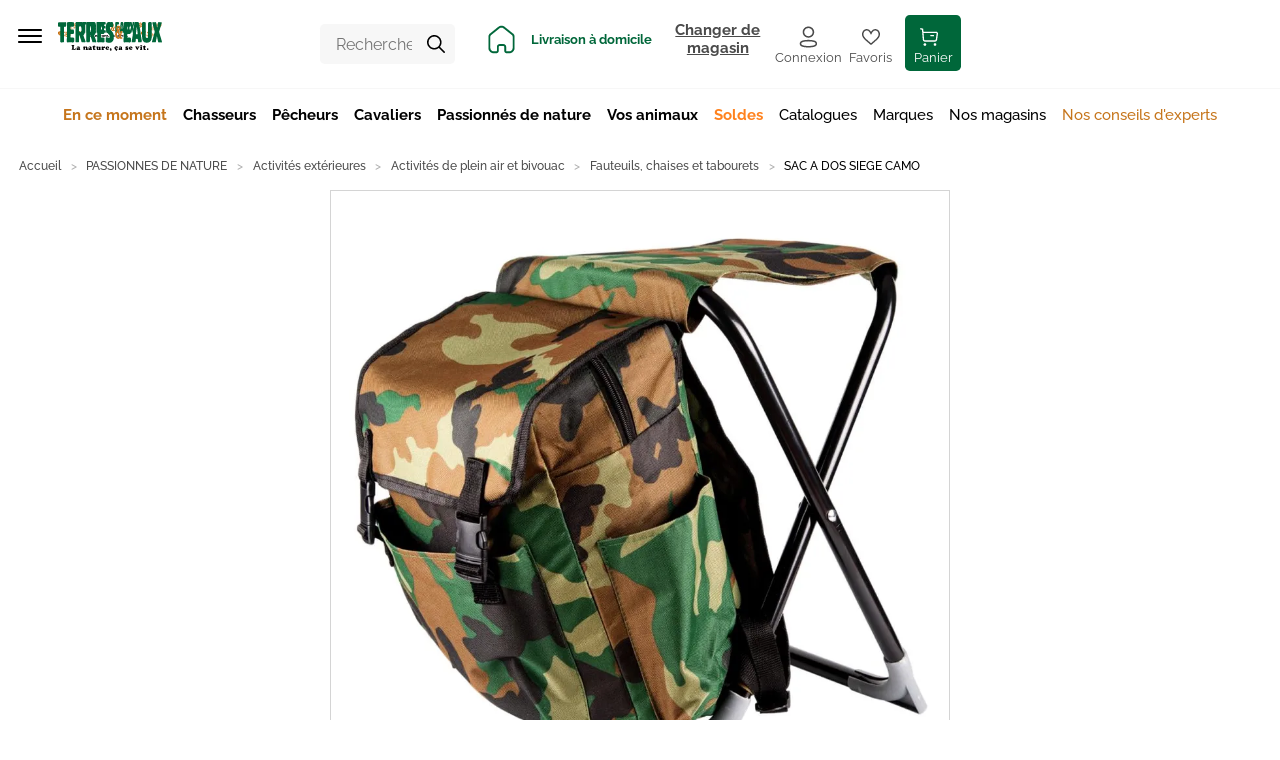

--- FILE ---
content_type: application/javascript; charset=UTF-8
request_url: https://www.terreseteaux.fr/static/js/0.ecfcc5f4.chunk.js
body_size: 31976
content:
(window.__LOADABLE_LOADED_CHUNKS__=window.__LOADABLE_LOADED_CHUNKS__||[]).push([[0],{1522:function(e){e.exports=JSON.parse('{"components.atoms.Form.Input.Email.invalidEmail":"Ce champ doit \xeatre un email","components.atoms.Form.Input.NumberInput.decrement":"Diminuer","components.atoms.Form.Input.NumberInput.increment":"Augmenter","components.atoms.Form.Input.NumberInput.invalidInteger":"Ce champ doit \xeatre un nombre entier","components.atoms.Form.Input.Password.hidePasswordTitle":"Cacher le mot de passe","components.atoms.Form.Input.Password.showPasswordTitle":"Afficher le mot de passe","components.atoms.Form.Input.PasswordStrengthHint.Rules.lowercase":"Minuscules","components.atoms.Form.Input.PasswordStrengthHint.Rules.numbers":"Chiffres","components.atoms.Form.Input.PasswordStrengthHint.Rules.specialchars":"Caract\xe8res sp\xe9ciaux","components.atoms.Form.Input.PasswordStrengthHint.Rules.tooShort":"Trop court","components.atoms.Form.Input.PasswordStrengthHint.Rules.uppercase":"Majuscules","components.atoms.Form.Input.PasswordStrengthHint.Status.average":"Moyen","components.atoms.Form.Input.PasswordStrengthHint.Status.strong":"Fort","components.atoms.Form.Input.PasswordStrengthHint.Status.tooWeak":"Trop faible","components.atoms.Form.Input.PasswordStrengthHint.Status.weak":"Faible","components.atoms.Form.Input.PasswordStrengthHint.notStrongEnoughError":"Ce mot de passe n\'est pas assez fort","components.atoms.Form.Input.RadioGroup.requiredError":"Vous devez s\xe9lectionner une option","components.atoms.Form.Input.Rating.rating":"{rating, plural, =1 {1 \xe9toile} other {# \xe9toiles}}","components.atoms.Form.Input.Rating.reset":"R\xe9initialiser","components.atoms.Form.Input.Rating.value":"{rating}/5","components.atoms.Form.Input.Select.requiredError":"Vous devez s\xe9lectionner une option","components.atoms.Form.Input.TitleSelect.mr":"Monsieur","components.atoms.Form.Input.TitleSelect.ms":"Madame","components.atoms.Form.Input.Url.invalidUrl":"Ce champ doit \xeatre une adresse url (par exemple https://www.example.com)","components.atoms.Form.Input.requiredError":"Ce champ est obligatoire","components.atoms.Images.ResizedImage.NotFound.notFound":"Cette image n\'est pas disponible","components.atoms.PriceFilter.invalid":"Les nombres fournis sont invalides.","components.atoms.PriceFilter.to":"\xe0","components.atoms.Switch.toggle":"Inverser","components.atoms.ToggleButton.closeTitle":"Fermer","components.atoms.ToggleButton.openTitle":"Ouvrir","components.atoms.Typography.Price.PriceOrFree.free":"Gratuit","components.atoms.Typography.Price.ProductPrice.from":"Achetez en {qty} pour {price} pi\xe8ce","components.atoms.Typography.Price.ProductPrice.min":"\xc0 partir de\xa0:","components.atoms.Typography.Price.notApplicable":"N/A","components.atoms.Typography.Sku.label":"SKU","components.atoms.Username.mr":"M.","components.atoms.Username.ms":"Mme","components.helpers.ErrorBoundary.DefaultFallbackComponent.title":"Une erreur est survenue.","components.molecules.EditorialToolbox.autoRefresh":"Mise \xe0 jour automatique","components.molecules.EditorialToolbox.autoRefreshDescription":"Recharge les donn\xe9es de la page actuelle toutes les {delay} secondes quand le mode pr\xe9visualisation est actif","components.molecules.EditorialToolbox.generalSettings":"Configuration g\xe9n\xe9rale","components.molecules.EditorialToolbox.header":"Boite \xe0 outils \xe9ditoriale","components.molecules.EditorialToolbox.previewMode":"Mode pr\xe9visualisation","components.molecules.EditorialToolbox.previewModeDescription":"Vous permet de voir en temps r\xe9el les modifications que vous apportez au site web.","components.molecules.EditorialToolbox.xRay":"X-Ray","components.molecules.EditorialToolbox.xRayDescription":"Affiche les limites des contenus de la page et un lien pour les \xe9diter.","components.molecules.Paginator.next":"Suivant","components.molecules.Paginator.previous":"Pr\xe9c\xe9dent","components.molecules.Sorting.label":"Trier","components.molecules.Sorting.placeholder":"Trier par","components.molecules.Sorting.price.asc":"Prix croissant","components.molecules.Sorting.price.desc":"Prix d\xe9croissant","components.molecules.stars.rating":"Not\xe9\xa0: {rating}/5","components.organisms.Breadcrumb.home":"Accueil","components.organisms.Carousel.goToSlide":"Aller au slide {number}","components.organisms.Carousel.next":"Suivant","components.organisms.Carousel.previous":"Pr\xe9c\xe9dent","components.organisms.Configurator.BundleOption.checkboxValueLabel":"{quantity} \xd7 {label} (+{price})","components.organisms.Configurator.BundleOption.quantityLabel":"Quantit\xe9","components.organisms.Configurator.BundleOption.radioNoneLabel":"Aucun","components.organisms.Configurator.BundleOption.radioQuantityLabel":"Quantit\xe9","components.organisms.Configurator.BundleOption.radioValueLabel":"{label} (+{price})","components.organisms.Configurator.BundleOption.valueLabel":"{label} (+{price})","components.organisms.Configurator.CustomOption.MaxLengthNote.message":"Maximum {maxLength} caract\xe8res","components.organisms.Configurator.OptionPicker.chooseColor":"Choisissez une couleur","components.organisms.Lightbox.closeLabel":"Fermer","components.organisms.Lightbox.nextLabel":"Image suivante","components.organisms.Lightbox.previousLabel":"Image pr\xe9c\xe9dente","components.organisms.Lightbox.zoomInLabel":"Zoomer","components.organisms.Lightbox.zoomOutLabel":"D\xe9zoomer","components.organisms.Modal.CloseModal.close":"Fermer","components.organisms.Modal.ConfirmationModal.cancel":"Annuler","components.organisms.PostalAddressSelector.PostalAddressItem.closeOpeningHours":"Cacher les horaires d\'ouverture","components.organisms.PostalAddressSelector.PostalAddressItem.openOpeningHours":"Afficher les horaires d\'ouverture","components.organisms.PostalAddressSelector.PostalAddressList.chooseAddress":"Choisir un point de retrait","components.organisms.PostalAddressSelector.PostalAddressList.selected":"Votre commande sera livr\xe9e ici.","components.organisms.PostalAddressSelector.PostalAddressItem.Schedule.closed":"Ferm\xe9","components.organisms.PostalAddressSelector.PostalAddressItem.Schedule.line":"{day}\xa0: {value}","components.organisms.Register.RegisterForm.passwordError":"Le mot de passe doit contenir un minimum de {minLength} caract\xe8res, dont au moins {minClasses} diff\xe9rents types parmi\xa0: minuscule, majuscule, num\xe9rique, caract\xe8re sp\xe9cial","components.organisms.Register.RegisterForm.passwordNotMatchingError":"Les mots de passe ne correspondent pas","components.organisms.Register.RegisterForm.title":"Cr\xe9er mon compte","layouts.Footer.account":"Mon compte","layouts.Footer.categories":"Cat\xe9gories","layouts.Footer.contact":"Contact","layouts.Footer.contactUs":"Nous contacter","layouts.Footer.email":"Email","layouts.Footer.info":"Mes informations","layouts.Footer.order":"Mes commandes","layouts.Footer.signIn":"Se connecter","layouts.Footer.tel":"T\xe9l\xe9phone","layouts.Header.MenuNavigation.Mobile.back":"Retour","layouts.Header.MenuNavigation.Mobile.homepage":"Page d\'accueil","layouts.Header.MenuNavigation.Mobile.openMenu":"Ouvrir le menu","layouts.Header.menu":"Menu","layouts.Header.search":"Rechercher","layouts.Footer.footerLinkLists.guestOrders":"Statut des commandes invit\xe9","modules.Account.Orders.Details.ReturnForm.ReturnItemInput.error":"Ce produit ne peut pas \xeatre retourn\xe9 par ce formulaire. Vous pouvez nous contacter pour plus d\'information.","modules.Account.Orders.Details.ReturnForm.ReturnItemInput.quantity":"Quantit\xe9 (sur {max})","modules.Account.Orders.Details.ReturnForm.ReturnItemInput.select":"Ajouter le produit {productName} aux retours","modules.AddMultipleItemsToCart.errorMissingQty":"Veuillez ajouter au moins un produit \xe0 votre panier.","modules.AddToCart.AddToCartModal.addToCart":"Ajouter au panier","modules.AddToCart.AddToCartModal.title":"Ajouter un produit au panier","modules.AddToCart.AddToCartModal.unavailable":"Indisponible actuellement","modules.AddToCart.errorMissingOptions":"Veuillez choisir les options de votre produit.","modules.AddToCart.errorMissingQty":"Veuillez choisir une quantit\xe9 valide.","modules.AddToCart.quantityLabel":"Quantit\xe9","modules.Cart.CartAlerts.contactUs":"contactez nous","modules.Cart.CartAlerts.fromRenew":"Les produits de la commande N\xb0 {orderId} ont \xe9t\xe9 ajout\xe9s \xe0 votre panier.","modules.Cart.CartAlerts.paymentError":"Une erreur est survenue lors du paiement. Si le probl\xe8me persiste, {contact_us}.","modules.Cart.CartAlerts.renewError":"Les produits suivants ne sont plus disponibles\xa0: {products}.","modules.Cart.CartContent.CartHeader.products":"Articles","modules.Cart.CartFooter.CheckoutButton.checkout":"Commander","modules.Cart.CartFooter.CheckoutButton.error":"Certains des produits de votre panier sont invalides. Veuillez les v\xe9rifier avant de commander.","modules.Cart.CartHeader.quantity":"Quantit\xe9","modules.Cart.CartHeader.subtotal":"Sous total","modules.Cart.CartHeader.unit_price":"Prix unitaire","modules.Cart.CartItem.CartItemInfos.quantity":"Quantit\xe9","modules.Cart.CartItem.CartItemInfos.subtotal":"Sous-total","modules.Cart.CartItem.CartItemInfos.unitPrice":"Prix","modules.Cart.CartItem.CartItemOptionsUpdater.button":"Changer les options","modules.Cart.CartItem.CartItemOptionsUpdater.error":"Une erreur est survenue lors de la mise \xe0 jour des options","modules.Cart.CartItem.CartItemOptionsUpdater.submit":"Changer","modules.Cart.CartItem.CartItemOptionsUpdater.success":"Les options ont \xe9t\xe9 chang\xe9es avec succ\xe8s","modules.Cart.CartItem.CartItemOptionsUpdater.title":"Choisir de nouvelles options","modules.Cart.CartItem.CartItemQuantityForm.error":"Une erreur est survenue lors de la mise \xe0 jour de la quantit\xe9","modules.Cart.CartItem.CartItemQuantityForm.quantityLabel":"Quantit\xe9","modules.Cart.CartItem.CartItemQuantityForm.refresh":"Mettre \xe0 jour la quantit\xe9","modules.Cart.CartItem.CartItemQuantityForm.success":"La quantit\xe9 a bien \xe9t\xe9 mise \xe0 jour","modules.Cart.CartItem.CartItemStatus.CartItemErrors.notAvailableInWebsite":"The produit n\'est plus disponible. Veuillez le retirer de votre panier avant de commander.","modules.Cart.CartItem.CartItemStatus.CartItemErrors.other":"Ce produit n\'est plus disponible. Veuillez le retirer de votre panier avant de commander.","modules.Cart.CartItem.CartItemStatus.CartItemErrors.outOfStock":"Ce produit n\'est plus en stock. Veuillez le retirer de votre panier avant de commander.","modules.Cart.CartItem.CartItemStatus.CartItemErrors.tooManyItems":"La quantit\xe9 demand\xe9e n\'est pas disponible. Il n\'y a que {quantity} {quantity, plural, one {produit} other {produits}} en stock. Veuillez mettre \xe0 jour la quantit\xe9 avant de continuer.","modules.Cart.CartItem.CartItemUpdater.errorLoadingProduct":"Quelque chose s\'est mal pass\xe9e","modules.Cart.CartItem.CartItemUpdater.loadingProduct":"Chargement\u2026","modules.Cart.CartItem.CartItemUpdater.productNotFound":"Produit introuvable!","modules.Cart.CartItem.remove":"Retirer du panier","modules.Cart.CartSeo.title":"Mon Panier","modules.Cart.CartTitle.error":"Certains des produits de votre panier ne sont plus disponibles. Veuillez corriger les erreurs avant de commander.","modules.Cart.CartTitle.proceedToCheckout":"Commander","modules.Cart.CartTitle.title":"Mon panier","modules.Cart.CouponCode.add.empty":"Veuillez renseigner un coupon avant de l\'appliquer.","modules.Cart.CouponCode.add.fail":"Code promo invalide","modules.Cart.CouponCode.add.success":"Code promo ajout\xe9 avec succ\xe8s","modules.Cart.CouponCode.couponCode":"Code promo","modules.Cart.CouponCode.delete":"Supprimer","modules.Cart.CouponCode.delete.success":"Code promo supprim\xe9 avec succ\xe8s","modules.Cart.CouponCode.deletefail":"Impossible de supprimer le code promo","modules.Cart.CouponCode.error":"Les codes promos sont actuellement indisponible, veuillez r\xe9essayer plus tard","modules.Cart.CouponCode.placeholder":"ABC-12345","modules.Cart.CouponCode.submit":"Appliquer","modules.Cart.CouponCode.title":"Appliquer une promotion","modules.Cart.CrossSells.tagline":"Vous pourriez aussi aimer\u2026","modules.Cart.DeliveryEstimation.EstimationOptions.country":"Pays","modules.Cart.DeliveryEstimation.EstimationOptions.country_placeholder":"S\xe9lectionner un pays","modules.Cart.DeliveryEstimation.EstimationOptions.postcode":"Code postal","modules.Cart.DeliveryEstimation.EstimationOptions.postcode_example":"14904","modules.Cart.DeliveryEstimation.EstimationOptions.submit":"Estimer la livraison","modules.Cart.DeliveryEstimation.error":"Une erreur est survenue lors de l\'estimation de vos frais de port.","modules.Cart.DeliveryEstimation.success":"Estimation calcul\xe9e avec succ\xe8s.","modules.Cart.DeliveryEstimation.title":"Frais de livraison","modules.Cart.EmptyCart.seeTheProducts":"Voir les produits","modules.Cart.EmptyCart.selectCategory":"S\xe9lectionner une cat\xe9gorie","modules.Cart.EmptyCart.whatsNew":"Nouveaut\xe9s","modules.Cart.EmptyCart.yourCartIsEmpty":"Pour l\'instant, votre panier est vide. Remplissons le ensemble\xa0!","modules.Cart.MiniCart.MiniCartContent.MiniCartItem.optionLabel":"{optionName}\xa0: {optionValue}","modules.Cart.MiniCart.MiniCartContent.MiniCartItem.removeItem":"Retirer","modules.Cart.MiniCart.MiniCartContent.checkout":"Commander","modules.Cart.MiniCart.MiniCartContent.discount":"Remise","modules.Cart.MiniCart.MiniCartContent.empty":"Vous n\'avez pas de produits dans votre panier.","modules.Cart.MiniCart.MiniCartContent.productsCount":"({qty} {qty, plural, one {produit} other {produits}})","modules.Cart.MiniCart.MiniCartContent.seeCart":"Aller au panier","modules.Cart.MiniCart.MiniCartContent.title":"Mon panier","modules.Cart.MiniCart.MiniCartContent.totalMain":"Total","modules.Cart.MiniCart.MiniCartContent.totalSub":"Hors frais de livraison","modules.Cart.MiniCart.MiniCartContent.viewMore":"Voir mes {qty} produits","modules.Cart.MiniCart.cart":"Mon panier","modules.Cart.StoreCredit.mutation.fail":"Une erreur s\'est produite pendant la prise en compte de votre pr\xe9f\xe9rence li\xe9e \xe0 votre avoir. Veuillez r\xe9essayer.","modules.Cart.StoreCredit.unuseStoreCredit":"Supprimer l\'utilisation de l\'avoir","modules.Cart.StoreCredit.useStoreCredit":"Utiliser votre avoir ({balance})","modules.Cart.Total.discount":"Remise {code}","modules.Cart.Total.hideDetails":"Ne plus afficher les d\xe9tails","modules.Cart.Total.shippingFees":"Livraison","modules.Cart.Total.showDetails":"Afficher les d\xe9tails","modules.Cart.Total.storeCredit":"Avoir","modules.Cart.Total.subtotalInclTax":"Articles","modules.Cart.Total.taxes":"TVA & autres taxes","modules.Cart.Total.total":"Montant total TTC","modules.Cart.Total.totalExclTax":"Total HT","modules.Category.EmptyCategory.empty":"Oups\u2026 Cette cat\xe9gorie est vide","modules.Category.EmptyCategory.noProductsForFilters":"Aucun produit ne r\xe9pond \xe0 vos crit\xe8res","modules.Checkout.Address.ExistingAddress.addNewAddress":"Ajouter une adresse","modules.Checkout.Address.ExistingAddress.editSuccess":"Votre adresse a bien \xe9t\xe9 mise \xe0 jour.","modules.Checkout.Address.ExistingAddress.selectAShipping":"Veuillez s\xe9lectionner une adresse de livraison","modules.Checkout.Address.ExistingAddress.shippingAddress":"Adresse de livraison","modules.Checkout.Address.ExistingAddress.submit":"Poursuivre la commande","modules.Checkout.Address.ExistingAddress.useForShipping":"Livrer \xe0 cette adresse","modules.Checkout.Address.NewAddress.email.label":"Adresse email","modules.Checkout.Address.NewAddress.email.placeholder":"jean.dupont@example.com","modules.Checkout.Address.NewAddress.error":"Il y a eu une erreur lors de la cr\xe9ation des adresses.","modules.Checkout.Address.NewAddress.shippingAddress":"Adresse de livraison","modules.Checkout.Address.NewAddress.submit":"Poursuivre la commande","modules.Checkout.Address.NewAddress.useForShipping":"Livrer \xe0 cette adresse","modules.Checkout.Address.billingAddress":"Adresse de facturation","modules.Checkout.Address.error":"Une erreur est survenue lors de l\'enregistrement de votre adresse de facturation. Veuillez r\xe9essayer et si le probl\xe8me persiste contactez nous.","modules.Checkout.Address.loading":"R\xe9cup\xe9ration de vos adresses\u2026","modules.Checkout.Address.selectAnAddress":"S\xe9lectionnez une adresse\xa0: ","modules.Checkout.AddressRecap.AddressRecapLine.cancelEditing":"Annuler","modules.Checkout.AddressRecap.AddressRecapLine.editAddress":"Modifier","modules.Checkout.AddressRecap.billingAddress":"Adresse de facturation","modules.Checkout.AddressRecap.shippingAddress":"Adresse de livraison","modules.Checkout.AddressRecap.uniqueAddress":"Adresse s\xe9lectionn\xe9e","modules.Checkout.AddressRecap.yourAddress":"Coordonn\xe9es","modules.Checkout.CartRecap.ProductRecap.productFree":"Gratuit","modules.Checkout.CartRecap.ProductRecap.productOptionValue":"{label}\xa0: {value}","modules.Checkout.CartRecap.ProductRecap.productPrice":"Prix\xa0:","modules.Checkout.CartRecap.ProductRecap.productTitle":"{name} \u2013 Qt\xe9\xa0: {qty}","modules.Checkout.CartRecap.discount":"Remise {code}","modules.Checkout.CartRecap.editCart":"Retourner au panier","modules.Checkout.CartRecap.hideDetails":"Ne plus afficher les d\xe9tails","modules.Checkout.CartRecap.loading":"R\xe9cup\xe9ration du contenu du panier\u2026","modules.Checkout.CartRecap.productOptions":"Options\xa0:","modules.Checkout.CartRecap.shipping":"Livraison","modules.Checkout.CartRecap.showDetails":"Afficher les d\xe9tails","modules.Checkout.CartRecap.storeCredit":"Avoir","modules.Checkout.CartRecap.subTotal":"Sous-Total","modules.Checkout.CartRecap.taxes":"TVA & autres taxes","modules.Checkout.CartRecap.titleCount":"{count, plural, =0 {Aucun article} one {Panier\xa0: <strong>#</strong> article} other {Panier\xa0: <strong>#</strong> articles}}","modules.Checkout.CartRecap.total":"Total","modules.Checkout.CartRecap.totalExclTax":"Total HT","modules.Checkout.ChooseAccount.ChooseExistingAccount.existingAccount":"J\'ai d\xe9j\xe0 un compte\xa0:","modules.Checkout.ChooseAccount.ChooseGuestAccount.chooseGuest":"Je continue en tant qu\'invit\xe9","modules.Checkout.ChooseAccount.ChooseGuestAccount.guestNeedsEmail":"Votre adresse mail vous sera demand\xe9e \xe0 l\'\xe9tape suivante.","modules.Checkout.ChooseAccount.ChooseGuestAccount.guestOrder":"Mode invit\xe9\xa0:","modules.Checkout.ChooseAccount.ChooseGuestAccount.guestOrderDescription":"En choisissant de continuer en tant qu\'invit\xe9, vous pouvez <strong>directement</strong> acc\xe9der au processus de paiement et remettre la cr\xe9ation de votre compte client \xe0 plus tard.","modules.Checkout.ChooseAccount.ChooseNewAccount.chooseNewAccount":"Commencer","modules.Checkout.ChooseAccount.ChooseNewAccount.newAccountOrder":"Cr\xe9er un compte","modules.Checkout.Payment.AdditionalPaymentInformation.Affirm.AffirmError.unexpected":"Une erreur inattendue est survenue lors de l\'initialisation du paiement Affirm. Veuillez nous contacter si le probl\xe8me persiste.","modules.Checkout.Payment.AdditionalPaymentInformation.Affirm.AffirmInformation.details":"Vous allez \xeatre redirig\xe9\xb7e sur Affirm afin de finaliser votre achat de mani\xe8re s\xe9curis\xe9e. Remplissez tout simplement les informations demand\xe9es et obtenez une d\xe9cision en temps r\xe9el. La v\xe9rification de votre \xe9ligibilit\xe9 n\'affectera pas votre score de cr\xe9dit.","modules.Checkout.Payment.AdditionalPaymentInformation.Affirm.AffirmInformation.slowLoading":"Les scripts de paiement sont exceptionnellement longs \xe0 charger. Il peut y avoir un probl\xe8me avec le fournisseur de paiement ou votre connexion. Veuillez attendre ou r\xe9essayer, et si le probl\xe8me persiste, contactez-nous.","modules.Checkout.Payment.AdditionalPaymentInformation.AuthorizeNetForm.cardNumber":"Nume\u0301ro de carte","modules.Checkout.Payment.AdditionalPaymentInformation.AuthorizeNetForm.cardNumberError":"Veuillez saisir un num\xe9ro de carte valide","modules.Checkout.Payment.AdditionalPaymentInformation.AuthorizeNetForm.cardExpiration":"Expiration","modules.Checkout.Payment.AdditionalPaymentInformation.AuthorizeNetForm.cardExpirationPlaceholder":"MM / AAAA","modules.Checkout.Payment.AdditionalPaymentInformation.AuthorizeNetForm.cardExpirationError":"Veuillez saisir une date d\'expiration valide (format\xa0: MM / AAAA)","modules.Checkout.Payment.AdditionalPaymentInformation.AuthorizeNetForm.insufficientData":"Veuillez saisir des informations de paiement valides avant de poursuivre","modules.Checkout.Payment.AdditionalPaymentInformation.AuthorizeNetForm.cardCvvPlaceholder":"123","modules.Checkout.Payment.AdditionalPaymentInformation.AuthorizeNetForm.cardCvvError":"Veuillez saisir un CVV valide","modules.Checkout.Payment.AdditionalPaymentInformation.PaymentOnAccount.availableCredit":"Cr\xe9dit disponible\xa0: {availableCredit}","modules.Checkout.Payment.AdditionalPaymentInformation.Ogone.loading":"Connexion au fournisseur de paiement\u2026","modules.Checkout.Payment.AdditionalPaymentInformation.PaypalButton.cancelled":"La transaction a \xe9t\xe9 annul\xe9e. Vous pouvez essayer de nouveau ou choisir un autre moyen de paiement.","modules.Checkout.Payment.AdditionalPaymentInformation.PaypalButton.error":"La commande n\'a pas pu \xeatre finalis\xe9e. Veuillez d\'abord payer avec Paypal en cliquant sur le bouton Paypal. Vous pourrez ensuite finaliser votre commande. Si le probl\xe8me persiste veuillez nous contacter ou utiliser un autre moyen de paiement.","modules.Checkout.Payment.AdditionalPaymentInformation.PaypalButton.loading":"Connexion au fournisseur de paiement\u2026","modules.Checkout.Payment.AdditionalPaymentInformation.PaypalButton.success":"Le paiement a \xe9t\xe9 autoris\xe9.","modules.Checkout.Payment.AdditionalPaymentInformation.PaypalButton.unavailable":"Le service de paiement est temporairement indisponible. Veuillez utiliser un autre moyen de paiement ou nous contacter si le probl\xe8me persiste.","modules.Checkout.Payment.AdditionalPaymentInformation.Payzen.contactUs":"nous contacter","modules.Checkout.Payment.AdditionalPaymentInformation.Payzen.error":"Nous n\'avons pas r\xe9ussi \xe0 contacter le service de paiement. Veuillez {retryButton} ou {contactUs} afin de terminer votre commande.","modules.Checkout.Payment.AdditionalPaymentInformation.Payzen.loading":"Connexion au service de paiement\u2026","modules.Checkout.Payment.AdditionalPaymentInformation.Payzen.retry":"r\xe9essayer","modules.Checkout.Payment.AdditionalPaymentInformation.PayzenEmbeddedForm.anErrorOccured":"Une erreur est survenue. Veuillez r\xe9essayer.","modules.Checkout.Payment.AdditionalPaymentInformation.PayzenEmbeddedForm.authorize":"Autoriser cette carte","modules.Checkout.Payment.AdditionalPaymentInformation.PayzenEmbeddedForm.browserNotSupported":"La version de votre navigateur n\'est pas support\xe9e. Veuillez la mettre \xe0 jour afin d\'utiliser ce moyen de paiement.","modules.Checkout.Payment.AdditionalPaymentInformation.PayzenEmbeddedForm.cardHolder":"Titulaire de la carte","modules.Checkout.Payment.AdditionalPaymentInformation.PayzenEmbeddedForm.cardNumber":"Num\xe9ro de carte","modules.Checkout.Payment.AdditionalPaymentInformation.PayzenEmbeddedForm.cardNumberError":"Le num\xe9ro de carte renseign\xe9 n\'est pas valide","modules.Checkout.Payment.AdditionalPaymentInformation.PayzenEmbeddedForm.errorConnectingToPayzen":"Une erreur est survenue lors de la connexion au service de paiement. Veuillez r\xe9essayer ou choisir un autre moyen de paiement.","modules.Checkout.Payment.AdditionalPaymentInformation.PayzenEmbeddedForm.errorLoadingForm":"Une erreur est survenue lors de la connexion au service de paiement. Veuillez r\xe9essayer ou choisir un autre moyen de paiement.","modules.Checkout.Payment.AdditionalPaymentInformation.PayzenEmbeddedForm.expiry":"Date d\'expiration","modules.Checkout.Payment.AdditionalPaymentInformation.PayzenEmbeddedForm.expiryError":"La date d\'expiration renseign\xe9e n\'est pas valide","modules.Checkout.Payment.AdditionalPaymentInformation.PayzenEmbeddedForm.invalidForm":"Les informations renseign\xe9es ne sont pas valides","modules.Checkout.Payment.AdditionalPaymentInformation.PayzenEmbeddedForm.securityCode":"CVV","modules.Checkout.Payment.AdditionalPaymentInformation.PayzenEmbeddedForm.securityCodeError":"Le CVV renseign\xe9 n\'est pas valide","modules.Checkout.Payment.AdditionalPaymentInformation.StripeCheckout.card_not_supported":"Votre carte ne permet pas ce genre de paiement. Veuillez contacter votre banque pour plus d\'information.","modules.Checkout.Payment.AdditionalPaymentInformation.StripeCheckout.card_velocity_exceeded":"Vous avez d\xe9pass\xe9 votre solde limite sur cette carte.","modules.Checkout.Payment.AdditionalPaymentInformation.StripeCheckout.currency_not_supported":"Cette carte ne permet pas de payer dans notre monnaie. Veuillez choisir un autre moyen de paiement.","modules.Checkout.Payment.AdditionalPaymentInformation.StripeCheckout.duplicate_transaction":"Une transaction identique a d\xe9j\xe0 \xe9t\xe9 effectu\xe9e tr\xe8s r\xe9cemment. Veuillez v\xe9rifier que vous n\'avez pas d\xe9j\xe0 pay\xe9.","modules.Checkout.Payment.AdditionalPaymentInformation.StripeCheckout.expired_card":"Votre carte est expir\xe9e. Veuillez choisir un autre moyen de paiement.","modules.Checkout.Payment.AdditionalPaymentInformation.StripeCheckout.generic_decline":"Votre paiement a \xe9t\xe9 refus\xe9 pour une raison inconnue. Veuillez contacter votre banque pour plus d\'information.","modules.Checkout.Payment.AdditionalPaymentInformation.StripeCheckout.incomplete_cvc":"Le CVC renseign\xe9 est incomplet.","modules.Checkout.Payment.AdditionalPaymentInformation.StripeCheckout.incomplete_expiry":"La date d\'expiration renseign\xe9e est incompl\xe8te.","modules.Checkout.Payment.AdditionalPaymentInformation.StripeCheckout.incomplete_number":"Le num\xe9ro de carte renseign\xe9 est incomplet.","modules.Checkout.Payment.AdditionalPaymentInformation.StripeCheckout.incorrect_cvc":"Le CVC renseign\xe9 n\'est pas valide.","modules.Checkout.Payment.AdditionalPaymentInformation.StripeCheckout.incorrect_number":"Le num\xe9ro de carte renseign\xe9 n\'est pas valide.","modules.Checkout.Payment.AdditionalPaymentInformation.StripeCheckout.incorrect_pin":"Le code PIN utilis\xe9 est invalide. Veuillez r\xe9essayer en le saissant manuellement.","modules.Checkout.Payment.AdditionalPaymentInformation.StripeCheckout.incorrect_zip":"Le code postal renseign\xe9 n\'est pas valide.","modules.Checkout.Payment.AdditionalPaymentInformation.StripeCheckout.insufficient_funds":"Cette carte n\'a pas suffisamment de fond pour proc\xe9der au paiement. Veuillez choisir un autre moyen de paiement.","modules.Checkout.Payment.AdditionalPaymentInformation.StripeCheckout.invalid_amount":"Votre panier d\xe9passe le montant maximal autoris\xe9 par cette carte. Veuillez contacter votre banque pour plus d\'information.","modules.Checkout.Payment.AdditionalPaymentInformation.StripeCheckout.invalid_cvc":"Le CVC renseign\xe9 n\'est pas valide.","modules.Checkout.Payment.AdditionalPaymentInformation.StripeCheckout.invalid_expiry_year":"La date d\'expiration renseign\xe9e n\'est pas valide.","modules.Checkout.Payment.AdditionalPaymentInformation.StripeCheckout.invalid_number":"Le num\xe9ro de carte renseign\xe9 n\'est pas valide.","modules.Checkout.Payment.AdditionalPaymentInformation.StripeCheckout.invalid_pin":"Le code PIN utilis\xe9 est invalide. Veuillez r\xe9essayer en le saissant manuellement.","modules.Checkout.Payment.AdditionalPaymentInformation.StripeCheckout.issuer_not_available":"Nous ne sommes pas parvenu \xe0 contacter votre banque et ne pouvons donc pas proc\xe9der au paiement. Veuillez r\xe9essayer ou contacter votre banque.","modules.Checkout.Payment.AdditionalPaymentInformation.StripeCheckout.loading":"Connexion au service de paiement\u2026","modules.Checkout.Payment.AdditionalPaymentInformation.StripeCheckout.payment_intent_authentication_failure":"Notre service de paiement n\'a pas pu v\xe9rifier votre identit\xe9 et a donc rejet\xe9 votre paiement. Veuillez r\xe9essayer ou contacter votre banque.","modules.Checkout.Payment.AdditionalPaymentInformation.StripeCheckout.pin_try_exceeded":"Vous avez atteint le nombre d\'essai maximal pour cette carte.","modules.Checkout.Payment.AdditionalPaymentInformation.StripeCheckout.unavailable":"Le service de paiement est temporairement indisponible. Veuillez utiliser un autre moyen de paiement ou nous contacter si le probl\xe8me persiste.","modules.Checkout.Payment.ChoosePayment.loading":"R\xe9cup\xe9ration des m\xe9thodes de paiement\u2026","modules.Checkout.Payment.ChoosePayment.securePayment":"Paiement s\xe9curis\xe9","modules.Checkout.Payment.ChoosePayment.selectPaymentMethod":"S\xe9lectionnez un mode de paiement\xa0:","modules.Checkout.Payment.Gsc.acceptGsc":"En cochant cette case et en validant votre paiement, vous acceptez les {link}.","modules.Checkout.Payment.Gsc.close":"Fermer la modale de paiment","modules.Checkout.Payment.Gsc.closeGsc":"Fermer","modules.Checkout.Payment.Gsc.contentLabel":"Conditions Generales de Vente","modules.Checkout.Payment.NoMethodError.noMethodAvailable":"Aucune m\xe9thode de paiement disponible.","modules.Checkout.Payment.PaymentForm.acceptGsc":"Veuillez accepter les CGV avant de poursuivre.","modules.Checkout.Payment.PaymentForm.completeMethodAptions":"Veuillez compl\xe9ter vos options de paiement avant de poursuivre.","modules.Checkout.Payment.PaymentForm.selectMethod":"Veuillez choisir un mode de paiement avant de poursuivre.","modules.Checkout.Payment.PaymentMethodLabel.authorizenet":"Carte bancaire","modules.Checkout.Payment.PaymentMethodLabel.checkmo":"Ch\xe8que / Monnaie","modules.Checkout.Payment.PaymentMethodLabel.ogoneFlexcheckout":"Carte bancaire","modules.Checkout.Payment.PaymentMethodLabel.paymentOnAccount":"Paiement sur compte","modules.Checkout.Payment.PaymentMethodLabel.paypalButton":"Paypal","modules.Checkout.Payment.PaymentMethodLabel.paypalExpress":"Paypal","modules.Checkout.Payment.PaymentMethodLabel.paypalStandard":"Paypal","modules.Checkout.Payment.PaymentMethodLabel.payzenEmbedded":"Carte bancaire","modules.Checkout.Payment.PaymentMethodLabel.stripe":"Carte bancaire","modules.Checkout.Payment.SubmitPayment.placeOrder":"Poursuivre la commande","modules.Checkout.PlaceOrder.cartLink":"Veuillez modifier votre panier","modules.Checkout.PlaceOrder.error":"Une erreur est survenue lors du traitement de votre commande. Veuillez r\xe9essayer ou nous contacter si le probl\xe8me persite.","modules.Checkout.PlaceOrder.errorAsyncOrder":"Une erreur est survenue lors du traitement de votre commande. Veuillez r\xe9essayer ou nous contacter si le probl\xe8me persite.","modules.Checkout.PlaceOrder.errorRedirectAfter":"Une erreur est survenue lors du traitement de votre commande ou lors de votre redirection vers le site de paiement. Veuillez r\xe9essayer ou nous contacter si le probl\xe8me persite.","modules.Checkout.PlaceOrder.errorRedirectBefore":"Une erreur est survenue lors de l\'initialisation de votre m\xe9thode de paiement. Veuillez r\xe9essayer et si le probl\xe8me persiste, contactez-nous.","modules.Checkout.PlaceOrder.redirecting":"Vous allez \xeatre redirig\xe9 vers la plateforme de paiement. Veuillez patienter\u2026","modules.Checkout.PlaceOrder.unavailableError":"Tous vos produits ne sont pas disponibles dans la quantit\xe9 demand\xe9e. {link}","modules.Checkout.PlaceOrder.waitingMessage":"Votre commande est en cours de traitement, veuillez patienter quelques instants\u2026","modules.Checkout.ShippingMethod.1-to-2-business-days":"1 \xe0 2 jours ouvr\xe9s","modules.Checkout.ShippingMethod.6-to-8-days":"6 \xe0 8 jours","modules.Checkout.ShippingMethod.ChooseShippingMethod.changeAddress":"modifier votre adresse de livraison","modules.Checkout.ShippingMethod.ChooseShippingMethod.chooseShippingOption":"S\xe9lectionnez un mode de livraison\xa0:","modules.Checkout.ShippingMethod.ChooseShippingMethod.contactUs":"nous contacter","modules.Checkout.ShippingMethod.ChooseShippingMethod.error":"Une erreur est survenue lors du traitement de vos informations de livraison. Veuillez r\xe9essayer ou nous contacter si le probl\xe8me persite.","modules.Checkout.ShippingMethod.ChooseShippingMethod.loading":"R\xe9cup\xe9ration des moyens de livraison disponibles pour votre adresse\u2026","modules.Checkout.ShippingMethod.ChooseShippingMethod.noMethods":"Nous ne livrons malheureusement pas encore \xe0 l\'adresse s\xe9lectionn\xe9e. Veuillez {change_address} ou {contact_us} si vous souhaitez plus d\'informations.","modules.Checkout.ShippingMethod.ChooseShippingMethod.onlyOneShippingOption":"Votre commande sera exp\xe9di\xe9e gr\xe2ce \xe0 ce moyen de livraison\xa0:","modules.Checkout.ShippingMethod.ChooseShippingMethod.yourShippingOptions":"Modes de livraison","modules.Checkout.ShippingMethod.ShippingMethodForm.continue":"Poursuivre la commande","modules.Checkout.ShippingMethod.ShippingMethodForm.errorMessage":"Merci de compl\xe9ter vos options de livraison avant de poursuivre","modules.Checkout.ShippingMethod.ShippingMethodRecap.edit":"Modifier","modules.Checkout.ShippingMethod.ShippingMethodRecap.selectedShippingMethod":"Mode de livraison selectionn\xe9","modules.Checkout.ShippingMethod.ShippingMethodRecap.yourShippingMethod":"Livraisons","modules.Checkout.ShippingMethod.less-than-2-days":"Livraison sous 48h","modules.ChronoRelais.chooseAPickupPoint":"Veuillez choisir un relais","modules.ChronoRelais.inactive":"La livraison par ChronoRelais est temporairement indisponible. Veuillez r\xe9essayer ou choisir un autre mode de livraison.","modules.ChronoRelais.noPickup":"Aucun point de retrait n\'a \xe9t\xe9 trouv\xe9 \xe0 proximit\xe9 de votre adresse. Veuillez saisir une autre adresse ou choisir un autre mode de livraison.","modules.ChronoRelais.postcodeLabel":"Code postal","modules.ChronoRelais.search":"Rechercher","modules.Colissimo.changePickup":"Changer de point de retrait","modules.CompanyCredit.Credit.availableCredit":"Cr\xe9dit disponible","modules.CompanyCredit.Credit.creditLimit":"Limite de cr\xe9dit","modules.CompanyCredit.Credit.outstandingBalance":"Solde impay\xe9","modules.CompanyCredit.History.amount":"Montant","modules.CompanyCredit.History.availableCredit":"Cr\xe9dit disponible","modules.CompanyCredit.History.by":"par {name}","modules.CompanyCredit.History.creditLimit":"Limite de cr\xe9dit","modules.CompanyCredit.History.date":"Date","modules.CompanyCredit.History.details":"D\xe9tails","modules.CompanyCredit.History.outstandingBalance":"Solde impay\xe9","modules.CompanyCredit.History.reference":"(R\xe9f\xe9rence: {reference})","modules.CompanyCredit.History.type.allocation":"Allou\xe9","modules.CompanyCredit.History.type.purchase":"Achat","modules.CompanyCredit.History.type.refund":"Remise","modules.CompanyCredit.History.type.reimbursement":"Rembours\xe9","modules.CompanyCredit.History.type.revert":"Annulation","modules.CompanyCredit.History.type.update":"Mis \xe0 jour","modules.Contact.ContactForm.email":"Email","modules.Contact.ContactForm.error":"Nous n\'avons pas pu envoyer votre message, veuillez r\xe9essayer plus tard.","modules.Contact.ContactForm.invalid":"Votre demande est incompl\xe8te ou contient des erreurs, veuillez r\xe9essayer.","modules.Contact.ContactForm.message":"Comment pouvons-nous vous aider\xa0?","modules.Contact.ContactForm.name":"Nom","modules.Contact.ContactForm.phone":"Num\xe9ro de t\xe9l\xe9phone","modules.Contact.ContactForm.submit":"Envoyer","modules.Contact.ContactForm.success":"Votre message a \xe9t\xe9 envoy\xe9, nous vous r\xe9pondrons dans les plus brefs d\xe9lais.","modules.Cookie.CookieLink.link":"Gestion des cookies","modules.Cookie.CookieNotice.allowCookies":"Autoriser tous les cookies","modules.Cookie.CookieNotice.denyCookies":"Refuser tous les cookies","modules.Cookie.CookieNotice.description":"Les cookies assurent le bon fonctionnement de nos services. En utilisant ces derniers, vous acceptez l\'utilisation des cookies.","modules.Cookie.CookieNotice.readMore":"En savoir plus","modules.Cookie.CookiePage.CookieLine.allow":"Autoriser","modules.Cookie.CookiePage.CookieLine.deny":"Refuser","modules.Cookie.CookiePage.CookieLine.readMore":"En savoir plus","modules.Cookie.CookiePage.CookieLine.viewSite":"Voir le site","modules.Cookie.CookiePage.allCookies":"Pr\xe9f\xe9rences pour tous les services","modules.Cookie.CookiePage.allowAll":"Tout autoriser","modules.Cookie.CookiePage.denyAll":"Tout refuser","modules.Cookie.CookiePage.description":"Certaines fonctionnalit\xe9s de ce site s\'appuient sur les services propos\xe9s par des sites tiers. Ces fonctionnalit\xe9s d\xe9posent des cookies permettant \xe0 ces sites de tracer votre navigation. Ces cookies ne sont d\xe9pos\xe9s que si vous donnez votre consentement. Vous pouvez vous informer sur la nature des cookies d\xe9pos\xe9s, les accepter ou les rejeter soit globalement pour l\'ensemble du site et tous les services, soit pour le service par service.","modules.Cookie.CookiePage.finalize":"Finaliser","modules.Cookie.CookiePage.title":"G\xe9rer vos pr\xe9f\xe9rences sur les cookies","modules.Error.body":"Le chargement de cette page a \xe9t\xe9 interrompu. Essayez de charger \xe0 nouveau la page et {link} si le probl\xe8me persiste.","modules.Error.contactLinkLabel":"contactez-nous","modules.Error.title":"Une erreur est survenue.","modules.Layer.LayerRelated.filters":"Afficher les filtres","modules.Layer.LayeredNavigation.priceFilterLabel":"Prix","modules.MagicButton.closeTitle":"Ouvrir la boite \xe0 outils \xe9ditoriale","modules.MagicButton.openedTitle":"Fermer la boite \xe0 outils \xe9ditoriale","pages.QuickOrder.delete":"Supprimer","pages.QuickOrder.title":"Commande rapide","pages.QuickOrder.addItem":"Ajouter une ligne","pages.QuickOrder.addToCart":"Ajouter au panier","pages.QuickOrder.success":"Les produits ont \xe9t\xe9s ajout\xe9s au panier","pages.QuickOrder.invalid":"Certains produit n\'ont pas de configuration valide","pages.QuickOrder.downloadCsv":"T\xe9l\xe9charger le CSV d\'exemple","pages.QuickOrder.uploadCsv":"Envoyer un CSV","modules.Newsletter.Subscribe.callToAction":"S\'inscrire","modules.Newsletter.Subscribe.confirmationSent":"Un email vous a \xe9t\xe9 envoy\xe9 afin de valider votre email.","modules.Newsletter.Subscribe.emailAlreadyAssigned":"Cette adresse email est d\xe9j\xe0 assign\xe9e \xe0 un autre utilisateur.","modules.Newsletter.Subscribe.emailAlreadySubscribed":"Cette adresse email est d\xe9j\xe0 inscrite.","modules.Newsletter.Subscribe.emailLabel":"Email","modules.Newsletter.Subscribe.invalidEmail":"Veuillez entrer une adresse email valide.","modules.Newsletter.Subscribe.noGuestAllowed":"D\xe9sol\xe9, l\'administration a d\xe9sactiv\xe9 l\'inscription pour les invit\xe9s. Pour recevoir nos offre, vous pouvez cr\xe9er un compte.","modules.Newsletter.Subscribe.placeholder":"martin.dupont@exemple.fr","modules.Newsletter.Subscribe.subscriptionDone":"Merci pour votre inscription.","modules.Newsletter.Subscribe.unknown":"D\xe9sol\xe9, une erreur s\'est produite. Veuillez nous contacter si le probl\xe8me persiste.","modules.Newsletter.keepInTouch":"Tenez-vous au courant de nos prochaines collections","modules.PageError.NotFound.linkHomepage":"la page d\'accueil","modules.PageError.NotFound.message1":"Malheureusement, la page recherch\xe9e ne correspond \xe0 aucune page active de notre site.","modules.PageError.NotFound.message2":"V\xe9rifiez l\'adresse renseign\xe9e ou retournez sur {link}.","modules.PageError.NotFound.title":"404\xa0: Page non trouv\xe9e","modules.ProductAddedPopIn.addToCartError":"Cependant, les produits suivants ne sont plus disponibles\xa0: {products}.","modules.ProductAddedPopIn.continue":"Continuer mes achats","modules.ProductAddedPopIn.seeCart":"Voir mon panier","modules.ProductAddedPopIn.youAdded":"Vous venez d\'ajouter le(s) produit(s) suivant(s) \xe0 votre panier\xa0:","modules.ProductList.Featured.nextProduct":"voir le produit suivant","modules.ProductList.Featured.previousProduct":"voir le produit pr\xe9c\xe9dent","modules.ProductList.Inline.empty":"Oups, cette cat\xe9gorie est vide\u2026","modules.ProductList.RelatedProducts.tagline":"Produits li\xe9s","modules.ProductList.Upsells.tagline":"Vous pourriez aussi aimer\u2026","modules.ProductPicker.multiple":"Plusieurs choix possible, merci de sp\xe9cifier votre recherche","modules.ProductView.Details.additionalInformation":"Informations compl\xe9mentaires","modules.ProductView.Gallery.zoom":"Zoomer sur l\'image","modules.ProductView.GroupedItems.outOfStock":"Rupture de stock","modules.ProductView.GroupedItems.quantityLabel":"Quantit\xe9","modules.ProductView.ImagesGallery.next":"Suivant","modules.ProductView.ImagesGallery.previous":"Pr\xe9c\xe9dent","modules.ProductView.Overview.outOfStock":"Rupture de stock","modules.ProductView.PrevNextDecorator.next":"Page suivante","modules.ProductView.PrevNextDecorator.previous":"Page pr\xe9c\xe9dente","modules.ProductView.PrevNextDecorator.returnTo":"revenir \xe0 la page parente","modules.ProductView.SelectedOptions.multipleValueLabel":"{label}\xa0:","modules.ProductView.SelectedOptions.oneOfMultipleValue":"{quantity} x {value} ({price})","modules.ProductView.SelectedOptions.option":"{label}\xa0: {value}","modules.ProductView.SelectedOptions.singleValue":"{label}\xa0: {quantity} x {value} ({price})","modules.ProductView.Synthesis.Error":"Ce produit ne peut \xeatre command\xe9 pour l\'instant. Veuillez r\xe9essayer plus tard.","modules.ProductView.Synthesis.addToCart":"Ajouter au panier","modules.ProductView.Synthesis.unavailable":"Indisponible actuellement","modules.QuickOrder.Actions.AddToCart":"Ajouter au panier","modules.QuickOrder.Actions.SelectConfiguration":"Choisir ce produit","modules.QuickOrder.Labels.Confirmed":"Le produit a \xe9t\xe9 ajout\xe9 au panier","modules.QuickOrder.Labels.Quantity":"Quantit\xe9","modules.QuickOrder.Labels.Sku":"Code produit","modules.RegisterForm.create":"Cr\xe9er mon compte","modules.RequisitionList.Action.create":"Cr\xe9er une liste d\'articles","modules.RequisitionList.Action.update":"Mettre \xe0 jour","modules.RequisitionList.Action.updateSuccess":"La liste d\'articles a \xe9t\xe9 mise \xe0 jour","modules.RequisitionList.AddToRequisitionList.selectOptions":"S\xe9lectionnez les options","modules.RequisitionList.Modal.cancel":"Annuler","modules.RequisitionList.Modal.create":"Cr\xe9er une liste d\'articles","modules.RequisitionList.Modal.description":"Description","modules.RequisitionList.Modal.name":"Nom","modules.RequisitionList.Modal.update":"Mettre \xe0 jour la liste d\'articles","modules.RequisitionList.ProductConfigurationModal.errorLoadingProduct":"Oups, une erreur est survenue\xa0!","modules.RequisitionList.ProductConfigurationModal.loadingProduct":"Chargement\xa0\u2026","modules.RequisitionList.ProductConfigurationModal.notAllOptionsSet":"Certaines options n\'ont pas \xe9t\xe9 s\xe9lectionn\xe9es","modules.RequisitionList.ProductConfigurationModal.productNotFound":"Produit introuvable\xa0!","modules.RequisitionList.ProductConfigurationModal.title":"Veuillez s\xe9lectionner les options du produit","modules.RequisitionList.Table.actions":"Actions","modules.RequisitionList.Table.actions.confirm":"Voulez-vous supprimer d\xe9finitivement cette liste d\'article ?","modules.RequisitionList.Table.actions.delete":"Supprimer","modules.RequisitionList.Table.actions.deleteSuccess":"La liste d\'articles a \xe9t\xe9 supprim\xe9e","modules.RequisitionList.Table.activity":"Derni\xe8re activit\xe9","modules.RequisitionList.Table.items":"Articles","modules.RequisitionList.Table.name":"Nom et description","modules.RequisitionListDetails.Action.addToCart":"Ajouter la s\xe9lection au panier","modules.Reviews.ProductReviews.anchorAddTitle":"Ajouter un avis","modules.Reviews.ProductReviews.anchorTitle":"Avis des clients","modules.Reviews.ProductReviews.loading":"Chargement des avis\u2026","modules.Reviews.ProductReviews.title":"Avis des clients","modules.Reviews.ProductReviewsSynthesis.addReview":"Ajouter votre avis","modules.Reviews.ProductReviewsSynthesis.firstReview":"Soyez le premier \xe0 donner votre avis","modules.Reviews.ProductReviewsSynthesis.total":"{totalText} Avis","modules.Reviews.PublishProductReview.ReviewForm.commentLabel":"Avis","modules.Reviews.PublishProductReview.ReviewForm.nicknameLabel":"Pseudonyme","modules.Reviews.PublishProductReview.ReviewForm.ratingLabel":"Note","modules.Reviews.PublishProductReview.ReviewForm.submit":"Envoyer","modules.Reviews.PublishProductReview.ReviewForm.titleLabel":"Titre","modules.Reviews.PublishProductReview.error":"Une erreur est survenue lors de l\'envoi de votre avis. Veuillez r\xe9essayer et contactez-nous si le probl\xe8me persiste.","modules.Reviews.PublishProductReview.loading":"Chargement du formulaire\u2026","modules.Reviews.PublishProductReview.needLogin":"Vous devez \xeatre connect\xe9 pour publier un avis.","modules.Reviews.PublishProductReview.submit":"Envoyer l\'avis","modules.Reviews.PublishProductReview.success":"Votre avis a \xe9t\xe9 soumis \xe0 notre \xe9quipe de mod\xe9ration. Merci pour votre temps.","modules.Reviews.PublishProductReview.title":"R\xe9diger un avis pour\xa0: {productName}","modules.Reviews.Review.open":"Afficher l\'avis","modules.Reviews.Review.writtenBy":"par {author} le {date}","modules.Search.EmptySearchResults.message":"Aucun produit ne correspond \xe0 votre recherche","modules.Search.SearchBar.Autocomplete.categories":"Cat\xe9gories","modules.Search.SearchBar.Autocomplete.noResult":"Aucun r\xe9sultat n\'a \xe9t\xe9 trouv\xe9, veuillez affiner votre recherche pour plus de r\xe9sultats.","modules.Search.SearchBar.Autocomplete.pages":"Pages","modules.Search.SearchBar.Autocomplete.products":"Produits","modules.Search.SearchBar.SearchInput.placeholder":"Recherche","modules.Search.SearchBar.search":"Afficher les r\xe9sultats pour cette recherche","modules.SelectProductConfigurationModal.title":"S\xe9lectionner la configuration du produit","modules.SmartForms.Field.PhoneNumber.invalidPhoneNumber":"Num\xe9ro de t\xe9l\xe9phone invalide","modules.SubscribeToInStockAlert.needLogin":"Veuillez vous connecter pour \xeatre notifi\xe9 de la disponibilit\xe9 d\'un produit.","modules.SubscribeToInStockAlert.subscribe.title":"Pr\xe9venez-moi quand le produit est de nouveau disponible","modules.SubscribeToInStockAlert.unsubscribe.title":"Ne plus me pr\xe9venir quand le produit est de nouveau disponible","modules.User.AccountLink.loading":"Chargement\u2026","modules.User.AccountLink.signin":"Se connecter","modules.User.Address.AddressForm.CreateAddressForm.addressCreated":"Adresse cr\xe9\xe9e avec succ\xe8s.","modules.User.Address.AddressForm.CreateAddressForm.addressCreationFailed":"Il y a eu une erreur lors de la cr\xe9ation de l\'adresse.","modules.User.Address.AddressForm.CreateAddressForm.cancel":"Annuler","modules.User.Address.AddressForm.CreateAddressForm.saveAddress":"Cr\xe9er","modules.User.Address.AddressForm.EditAddressForm.addressEdited":"Adresse modifi\xe9e avec succ\xe8s","modules.User.Address.AddressForm.EditAddressForm.addressEditionFailed":"Il y a eu une erreur lors de la modification de l\'adresse.","modules.User.Address.AddressForm.EditAddressForm.cancel":"Annuler","modules.User.Address.AddressForm.EditAddressForm.saveAddress":"Sauvegarder","modules.User.Address.AddressForm.RemoveAddressForm.addressRemoverTitle":"Supprimer l\'adresse\xa0?","modules.User.Address.AddressForm.RemoveAddressForm.cancel":"Annuler","modules.User.Address.AddressForm.RemoveAddressForm.confirm":"Supprimer","modules.User.Address.AddressForm.RemoveAddressForm.deleteButton":"Supprimer l\'adresse","modules.User.Address.AddressForm.RemoveAddressForm.modalTitle":"Confirmation de suppression d\'adresse","modules.User.Address.AddressForm.address.label":"Adresse","modules.User.Address.AddressForm.address.length":"La rue ne peut pas exc\xe9der 2 lignes de {maxLength} caract\xe8res chacunes","modules.User.Address.AddressForm.address.lengthValidation":"La rue ne peut pas exc\xe9der {numberOfLines} lignes de {maxLength} caract\xe8res chacunes","modules.User.Address.AddressForm.address.placeholder":"13 rue du moulin","modules.User.Address.AddressForm.city.label":"Ville","modules.User.Address.AddressForm.city.placeholder":"Toulouse","modules.User.Address.AddressForm.company.label":"Soci\xe9t\xe9","modules.User.Address.AddressForm.company.placeholder":"Corp.","modules.User.Address.AddressForm.country.label":"Pays","modules.User.Address.AddressForm.country.loading":"Chargement des pays\u2026","modules.User.Address.AddressForm.country.placeholder":"Choisissez un pays\u2026","modules.User.Address.AddressForm.firstname.label":"Pr\xe9nom","modules.User.Address.AddressForm.firstname.placeholder":"Jean","modules.User.Address.AddressForm.lastname.label":"Nom","modules.User.Address.AddressForm.lastname.placeholder":"Dupont","modules.User.Address.AddressForm.phone.placeholder":"01 02 03 04 05","modules.User.Address.AddressForm.postcode.label":"Code Postal","modules.User.Address.AddressForm.postcode.placeholder":"012345","modules.User.Address.AddressForm.region.label":"R\xe9gion","modules.User.Address.AddressForm.region.placeholder":"Choisir une r\xe9gion\u2026","modules.User.Address.AddressForm.region.required":"La r\xe9gion est obligatoire pour ce pays.","modules.User.Address.AddressForm.telephone.label":"Num\xe9ro de t\xe9l\xe9phone","modules.User.Address.AddressForm.title.label":"Civilit\xe9","modules.User.Address.AddressForm.useAsDefaultBilling.label":"Utiliser comme adresse de facturation par d\xe9faut","modules.User.Address.AddressForm.useAsDefaultShipping.label":"Utiliser comme adresse de livraison par d\xe9faut","modules.User.Address.EditableAddress.edit":"Modifier","modules.User.ConnectedAccount.closePopin":"Fermez la fen\xeatre","modules.User.ConnectedAccount.hello":"Bonjour {firstname}\xa0!","modules.User.ConnectedAccount.logout":"Se d\xe9connecter","modules.User.ConnectedAccount.my_account":"Mon compte","modules.User.CurrencySelector":"Une erreur est survenue lors du changement de monnaie. Veuillez r\xe9essayer ou nous contacter.","modules.User.DeleteAccount.accountDeletedError":"Il y a eu une erreur lors de la suppression de votre compte. Si le probl\xe8me persiste, contactez-nous","modules.User.DeleteAccount.accountDeletedSuccess":"Compte supprim\xe9 avec succ\xe8s.","modules.User.DeleteAccount.alert":"Voulez-vous vraiment supprimer votre compte\xa0?","modules.User.DeleteAccount.cancel":"Annuler","modules.User.DeleteAccount.delete":"Supprimer mon compte","modules.User.DeleteAccount.info":"Une fois que vous avez supprim\xe9 votre compte, il n\'y a pas de retour possible.","modules.User.DeleteAccount.modalClose":"Fermer","modules.User.DeleteAccount.modalContent":"Nous supprimerons imm\xe9diatement votre compte et toutes les donn\xe9es qui s\'y rapportent. Cette action est irr\xe9versible.","modules.User.DeleteAccount.title":"Supprimer le compte","modules.User.DownloadableProduct.DownloadableProductLabels.availableStatus":"Disponible","modules.User.DownloadableProduct.DownloadableProductLabels.date":"Date","modules.User.DownloadableProduct.DownloadableProductLabels.expiredStatus":"Expir\xe9","modules.User.DownloadableProduct.DownloadableProductLabels.order":"Commande","modules.User.DownloadableProduct.DownloadableProductLabels.pendingStatus":"En attente","modules.User.DownloadableProduct.DownloadableProductLabels.remainingDownloads":"T\xe9l\xe9chargements restants","modules.User.DownloadableProduct.DownloadableProductLabels.status":"Statut","modules.User.DownloadableProduct.DownloadableProductLabels.title":"Titre","modules.User.DownloadableProduct.DownloadableProductLabels.unknownStatus":"Inconnu","modules.User.DownloadableProduct.DownloadableProductLabels.unlimited":"Illimit\xe9","modules.User.DownloadableProduct.empty":"Vous n\'avez aucun produit t\xe9l\xe9chargeable","modules.User.Invoice.Summary.Header.itemName":"Produit","modules.User.Invoice.Summary.Header.price":"Prix","modules.User.Invoice.Summary.Header.qty":"Qt\xe9","modules.User.Invoice.Summary.Header.quantity":"Quantit\xe9","modules.User.Invoice.Summary.Header.subtotal":"Sous-total","modules.User.Invoice.Summary.Header.tax":"Taxe","modules.User.Invoice.Summary.Totals.discount":"Remise ({discountDescription})\xa0:","modules.User.Invoice.Summary.Totals.discountNoDescription":"Remise\xa0:","modules.User.Invoice.Summary.Totals.grandTotal":"Total\xa0:","modules.User.Invoice.Summary.Totals.shippingAndHandling":"Livraison et traitement\xa0:","modules.User.Invoice.Summary.Totals.subtotal":"Sous-total\xa0:","modules.User.Invoice.Summary.Totals.tax":"Taxe\xa0:","modules.User.LoginForm.email.errorMalformed":"Cet email n\'est pas valide","modules.User.LoginForm.email.errorRequired":"Veuillez renseigner votre email","modules.User.LoginForm.email.label":"Email","modules.User.LoginForm.forgotPassword":"Mot de passe oubli\xe9","modules.User.LoginForm.loginError":"Vos identifiants sont incorrects ou votre compte a \xe9t\xe9 temporairement d\xe9sactiv\xe9 suite \xe0 {maxAttempts} essais infructueux.","modules.User.LoginForm.password.errorRequired":"Veuillez renseigner votre mot de passe","modules.User.LoginForm.password.label":"Mot de passe","modules.User.LoginForm.submit":"Connexion","modules.User.LoginForm.title":"Me connecter","modules.User.Order.OrderItems.itemsLabel":"Article command\xe9s","modules.User.Order.OrderItems.qty":"Qt\xe9\xa0:","modules.User.Order.OrderRecap.createAtLabel":"Date\xa0:","modules.User.Order.OrderRecap.deliverToLabel":"Livr\xe9e \xe0\xa0:","modules.User.Order.OrderRecap.incrementLabel":"N\xb0\xa0:","modules.User.Order.OrderRecap.orderDetails":"Voir le d\xe9tail","modules.User.Order.OrderRecap.priceLabel":"Prix\xa0:","modules.User.Order.OrderRecap.statusLabel":"Statut\xa0:","modules.User.Order.OrderRenewButton.label":"Renouveler","modules.User.Order.OrderReturns.ReturnAuthorization.requestDate":"Date de la demande\xa0: {date}","modules.User.Order.OrderReturns.ReturnAuthorization.returnId":"Retour n\xb0{id}","modules.User.Order.OrderReturns.ReturnAuthorization.status":"Statut\xa0: {status}","modules.User.Order.OrderReturns.ReturnedItem.quantity":"{productName} \u2013 Quantit\xe9\xa0: {quantity}","modules.User.Order.OrderReturns.ReturnedItemAttributeTable.answer":"R\xe9ponse","modules.User.Order.OrderReturns.ReturnedItemAttributeTable.question":"Question","modules.User.Order.OrderShipmentTracking.number":"Num\xe9ro de suivi\xa0: {trackingId}","modules.User.Order.OrderStatus.canceled":"Annul\xe9e","modules.User.Order.OrderStatus.closed":"Ferm\xe9e","modules.User.Order.OrderStatus.complete":"Compl\xe9t\xe9e","modules.User.Order.OrderStatus.holded":"Bloqu\xe9e","modules.User.Order.OrderStatus.paymentPending":"Paiement en attente","modules.User.Order.OrderStatus.paymentReview":"Validation de paiement","modules.User.Order.OrderStatus.pending":"En attente","modules.User.Order.OrderStatus.processing":"En cours","modules.User.Order.OrderTable.date":"Date","modules.User.Order.OrderTable.deliveredTo":"Livr\xe9e \xe0","modules.User.Order.OrderTable.empty":"Vous n\'avez pas pass\xe9 de commande sur notre site. Vous trouvez les informations \xe0 propos de vos futures commandes ici.","modules.User.Order.OrderTable.orderDetails":"Voir le d\xe9tail","modules.User.Order.OrderTable.orderNumber":"Commande n\xb0","modules.User.Order.OrderTable.seeMore":"Voir","modules.User.Order.OrderTable.status":"Statut","modules.User.Order.OrderTable.total":"Total de la commande","modules.User.RegisterForm.email":"Email","modules.User.RegisterForm.emailError":"Veuillez entrer un email valide","modules.User.RegisterForm.firstname":"Pr\xe9nom","modules.User.RegisterForm.firstnameError":"Veuillez renseigner votre pr\xe9nom","modules.User.RegisterForm.lastname":"Nom","modules.User.RegisterForm.lastnameError":"Veuillez renseigner votre nom","modules.User.RegisterForm.loginError":"Votre compte a \xe9t\xe9 cr\xe9\xe9 mais il y a eu une erreur lors de votre connexion.","modules.User.RegisterForm.newsletter":"Vous abonner \xe0 notre Newsletter","modules.User.RegisterForm.password":"Mot de passe","modules.User.RegisterForm.passwordConfirm":"Confirmation de mot de passe","modules.User.RegisterForm.passwordNotMatchingError":"Les mots de passe ne correspondent pas","modules.User.RegisterForm.registerError":"L\'adresse email renseign\xe9e est d\xe9j\xe0 utilis\xe9e.","modules.User.RegisterForm.title":"Civilit\xe9","modules.User.RegisterForm.titleError":"Veuillez choisir votre civilit\xe9","modules.User.RegisterForm.unknownRegisterError":"Il y a eu une erreur lors de la cr\xe9ation de votre compte. Veuillez nous contacter pour plus d\'informations.","modules.User.RegisterLink.callToAction":"Commencer","modules.User.RegisterLink.title":"Cr\xe9er un compte","modules.User.Return.ReturnStatus.approvedOnItem":"Partiellement approuv\xe9","modules.User.Return.ReturnStatus.authorized":"Autoris\xe9","modules.User.Return.ReturnStatus.closed":"Ferm\xe9","modules.User.Return.ReturnStatus.partiallyAuthorized":"Partiellement autoris\xe9","modules.User.Return.ReturnStatus.pending":"En attente","modules.User.Return.ReturnStatus.processedClosed":"Termin\xe9","modules.User.Return.ReturnStatus.received":"Re\xe7u","modules.User.Return.ReturnStatus.receivedOnItem":"Partiellement re\xe7u","modules.User.Return.ReturnStatus.rejectedOnItem":"Partiellement rejet\xe9","modules.User.Return.ReturnsTable.date":"Date","modules.User.Return.ReturnsTable.empty":"Vous n\'avez pas de retour enregistr\xe9 sur notre boutique. Vous trouverez ici toutes les informations sur vos retours ici.","modules.User.Return.ReturnsTable.order":"Commande","modules.User.Return.ReturnsTable.return":"Retour","modules.User.Return.ReturnsTable.status":"Statut","modules.User.StoreCredit.ActionCode.created":"Cr\xe9\xe9","modules.User.StoreCredit.ActionCode.refunded":"Rembours\xe9","modules.User.StoreCredit.ActionCode.reverted":"Annul\xe9","modules.User.StoreCredit.ActionCode.updated":"Mis \xe0 jour","modules.User.StoreCredit.ActionCode.used":"Utilis\xe9","modules.User.StoreCredit.History.action":"Op\xe9ration","modules.User.StoreCredit.History.balance":"Solde","modules.User.StoreCredit.History.balanceChange":"Valeur","modules.User.StoreCredit.History.date":"Date","modules.Wishlist.AddAllWishlistToCart.title":"Ajouter tous les \xe9l\xe9ments au panier","modules.Wishlist.AddAllWishlistToCartModal.Item.missingOptions":"Certaines options pour ce produit n\'ont pas \xe9t\xe9 renseign\xe9es dans les favoris. Pour l\'ajouter au panier, veuillez cliquer dessus et s\xe9lectionner les options manquantes.","modules.Wishlist.AddAllWishlistToCartModal.addToCart":"Ajouter au panier","modules.Wishlist.AddAllWishlistToCartModal.cancel":"Annuler","modules.Wishlist.AddAllWishlistToCartModal.errorMessage":"Oups, une erreur est survenue.","modules.Wishlist.AddAllWishlistToCartModal.loadingMessage":"Ajout des \xe9l\xe9ments valides au panier.","modules.Wishlist.AddAllWishlistToCartModal.noneValid":"Aucun \xe9l\xe9ment ne peut \xeatre ajout\xe9 automatiquement au panier","modules.Wishlist.AddAllWishlistToCartModal.notAllValid":"Certains \xe9l\xe9ments ne sont pas valides pour un ajout au panier","modules.Wishlist.AddAllWishlistToCartModal.successMessage":"Les \xe9l\xe9ments ont \xe9t\xe9 ajout\xe9s au panier avec succ\xe8s.","modules.Wishlist.AddAllWishlistToCartModal.title":"Ajouter les favoris au panier","modules.Wishlist.AddProductToWishlist.addToWishlist":"Ajouter aux favoris","modules.Wishlist.AddProductToWishlist.needLogin":"Veuillez vous connecter pour ajouter des favoris.","modules.Wishlist.AddProductToWishlist.removeFromWishlist":"Retirer des favoris","modules.Wishlist.AddWishlistProductToCart.addToCart":"Passer au panier","modules.Wishlist.ShareWishlist.title":"Partager la liste de favoris","modules.Wishlist.ShareWishlistModal.cancel":"Annuler","modules.Wishlist.ShareWishlistModal.emails.containsInvalidEmail":"Les emails doivent \xeatre valides","modules.Wishlist.ShareWishlistModal.emails.label":"Adresses email","modules.Wishlist.ShareWishlistModal.emails.placeholder":"jean.dupont@exemple.com\\njeanne.dupond@exemple.com","modules.Wishlist.ShareWishlistModal.errorMessage":"Oups, une erreur est survenue.","modules.Wishlist.ShareWishlistModal.message.label":"Message","modules.Wishlist.ShareWishlistModal.message.placeholder":"Un message accompagnant l\'email de partage","modules.Wishlist.ShareWishlistModal.shareWishlist":"Partager la liste de favoris","modules.Wishlist.ShareWishlistModal.successMessage":"Liste de favoris partag\xe9e avec succ\xe8s\xa0!","modules.Wishlist.ShareWishlistModal.title":"Partager la liste de favoris","modules.Wishlist.WihslistProductGrid.empty":"Il n\'y a aucun produit dans la liste de favoris actuellement.","modules.user.Order.OrderShipmentTrackingProducts.name":"Produit","modules.user.Order.OrderShipmentTrackingProducts.quantityShipped":"Quantit\xe9 expedi\xe9e","modules.user.Order.OrderShipmentTrackingProducts.sku":"SKU","pages.Account.AddressBook.addNewAddress":"Ajouter une adresse","pages.Account.AddressBook.addressDeleted":"Votre adresse a \xe9t\xe9 supprim\xe9e","pages.Account.AddressBook.allAddresses":"Toutes vos adresses","pages.Account.AddressBook.createError":"Une erreur est survenue lors de la creation de votre adresse","pages.Account.AddressBook.createSuccess":"Votre adresse a \xe9t\xe9 cr\xe9\xe9e","pages.Account.AddressBook.defaultBilling":"Adresse de facturation par d\xe9faut","pages.Account.AddressBook.defaultShipping":"Adresse de livraison par d\xe9faut","pages.Account.AddressBook.documentTitle":"Carnet d\'adresses","pages.Account.AddressBook.editBilling":"Editer mon adresse de facturation par d\xe9faut","pages.Account.AddressBook.editError":"Une erreur est survenue lors de l\'\xe9dition de votre adresse","pages.Account.AddressBook.editShipping":"Editer mon adresse de livraison par d\xe9faut","pages.Account.AddressBook.editSuccess":"Votre adresse a bien \xe9t\xe9 mise \xe0 jour.","pages.Account.AddressBook.empty":"Vous n\'avez pas encore ajout\xe9 d\'adresse \xe0 votre compte.","pages.Account.AddressBook.loading":"R\xe9cup\xe9ration de vos adresses\u2026","pages.Account.AddressBook.removeError":"Une erreur est survenue lors de la suppression de votre adresse","pages.Account.Company.Account.resellerid":"Identifiant de vendeur","pages.Account.Company.Account.taxid":"Num\xe9ro de TVA","pages.Account.Company.Account.title":"Information du compte","pages.Account.Company.Contact.adminTitle":"Administrateur Entreprise","pages.Account.Company.Contact.salesTitle":"Commercial","pages.Account.Company.Contact.title":"Contacts","pages.Account.Company.Credit.history":"Historique de paiement","pages.Account.Company.Credit.summary":"Situation","pages.Account.Company.LegalAddress.title":"Adresse l\xe9gale","pages.Account.Company.Payment.methods":"Moyens de paiement disponibles","pages.Account.Company.Payment.no-method":"Cette entreprise n\'a pas de moyens de paiement. Veuillez contacter l\'administrateur du site.","pages.Account.Company.Payment.title":"Informations de paiement","pages.Account.Company.User.Deactivate.action":"D\xe9sactiver","pages.Account.Company.User.Deactivate.button":"D\xe9sactiver","pages.Account.Company.User.Deactivate.cancel":"Annuler","pages.Account.Company.User.Deactivate.content":"Voulez-vous vraiment d\xe9sactiver ce compte\xa0?","pages.Account.Company.User.Deactivate.contentTip":"Note\xa0: vous pouvez facilement r\xe9activer ce compte si n\xe9cessaire.","pages.Account.Company.User.Deactivate.title":"D\xe9sactiver un utilisateur","pages.Account.Company.User.Edit.action":"Modifier","pages.Account.Company.User.Form.cancelAction":"Annuler","pages.Account.Company.User.Form.createAction":"Ajouter l\'utilisateur","pages.Account.Company.User.Form.email":"Email","pages.Account.Company.User.Form.firstname":"Pr\xe9nom","pages.Account.Company.User.Form.jobTitle":"Poste","pages.Account.Company.User.Form.lastname":"Nom","pages.Account.Company.User.Form.openAction":"Ajouter un utilisateur","pages.Account.Company.User.Form.phone":"T\xe9l\xe9phone","pages.Account.Company.User.Form.status":"Status","pages.Account.Company.User.Form.statusActive":"Actif","pages.Account.Company.User.Form.statusInactive":"Inactif","pages.Account.Company.User.Form.title":"Cr\xe9er un utilisateur","pages.Account.Company.User.Form.updateAction":"Modifier l\'utilisateur","pages.Account.Company.User.Form.userRole":"R\xf4le","pages.Account.Company.Users.Table.actions":"Actions","pages.Account.Company.Users.Table.email":"Email","pages.Account.Company.Users.Table.name":"Nom","pages.Account.Company.Users.Table.role":"R\xf4le","pages.Account.Company.Users.Table.status":"Status","pages.Account.Company.Users.Table.statusActive":"Actif","pages.Account.Company.Users.Table.statusInactive":"Inactif","pages.Account.Company.Users.Table.team":"\xc9quipe","pages.Account.Company.Users.title":"Utilisateurs li\xe9s \xe0 l\'entreprise","pages.Account.Dashboard.defaultBilling":"Adresse de facturation par d\xe9faut","pages.Account.Dashboard.defaultShipping":"Adresse de livraison par d\xe9faut","pages.Account.Dashboard.documentTitle":"Mon Compte","pages.Account.Dashboard.editSuccess":"Votre adresse a bien \xe9t\xe9 mise \xe0 jour.","pages.Account.Dashboard.empty":"Vous n\'avez ni commande ni adresse associ\xe9e \xe0 votre compte.","pages.Account.Dashboard.latestOrder":"Votre derni\xe8re commande","pages.Account.Dashboard.latestOrders":"Vos derni\xe8res commandes","pages.Account.Dashboard.linkToEditBilling":"Editer mon adresse de facturation par d\xe9faut","pages.Account.Dashboard.linkToEditShipping":"Editer mon adresse de livraison par d\xe9faut","pages.Account.Dashboard.linkToOrders":"Voir toutes les commandes","pages.Account.DownloadableProduct.documentTitle":"Mes Produits T\xe9l\xe9chargeables","pages.Account.DownloadableProduct.downloadError":"Oups, une erreur inattendue est survenue lors du t\xe9l\xe9chargement du produit","pages.Account.DownloadableProduct.noneShareableNotSupported":"Aucun produit partageable n\'est actuellement support\xe9","pages.Account.DownloadableProduct.title":"Tous vos produits t\xe9l\xe9chargeables","pages.Account.Information.accountLockedError":"Votre compte est verrouill\xe9.","pages.Account.Information.confirmPassword.label":"Confirmer votre mot de passe","pages.Account.Information.confirmPassword.passwordMismatch":"Le mot de passe de confirmation ne correspond pas au nouveau mot de passe. Ils doivent \xeatre identiques.","pages.Account.Information.documentTitle":"Informations De Compte","pages.Account.Information.email.error":"Cet email n\'est pas valide","pages.Account.Information.email.label":"Email","pages.Account.Information.firstname.label":"Pr\xe9nom","pages.Account.Information.infoTitle":"Information de compte","pages.Account.Information.lastname.label":"Nom","pages.Account.Information.newPassword.label":"Nouveau mot de passe","pages.Account.Information.password.label":"Votre mot de passe actuel","pages.Account.Information.passwordComplexityError":"Veuillez entrer un mot de passe qui d\'au moins 5 caract\xe8res.","pages.Account.Information.passwordMatchError":"Le mot de passe actuel entr\xe9 est incorrect.","pages.Account.Information.passwordTitle":"Changer votre mot de passe","pages.Account.Information.passwordUpdateError":"Il y a eu une erreur lors de la modification du mot de passe.","pages.Account.Information.passwordUpdateSuccess":"Mot de passe modifi\xe9 avec succ\xe8s.","pages.Account.Information.save":"Sauvegarder les modifications","pages.Account.Information.savePassword":"Modifier votre mot de passe","pages.Account.Information.title.label":"Civilit\xe9","pages.Account.Information.updateInfoError":"Une erreur est survenue lors de la mise \xe0 jour de vos informations.","pages.Account.Information.updateInfoSuccess":"Vos informations ont \xe9t\xe9 mises \xe0 jour.","pages.Account.Navigation.addresses":"Carnet d\'adresses","pages.Account.Navigation.company":"Information de l\'entreprise","pages.Account.Navigation.companyCredit":"Encours","pages.Account.Navigation.companyStructure":"Structure de l\'entreprise","pages.Account.Navigation.companyUsers":"Utilisateurs li\xe9s \xe0 l\'entreprise","pages.Account.Navigation.dashboard":"Tableau de bord","pages.Account.Navigation.downloadableProduct":"Produits t\xe9l\xe9chargeables","pages.Account.Navigation.information":"Information de compte","pages.Account.Navigation.negotiableQuotes":"Vos devis","pages.Account.Navigation.newsletter":"G\xe9rer la Newsletter","pages.Account.Navigation.orders":"Vos commandes","pages.Account.Navigation.requisitionLists":"Vos listes d\'articles","pages.Account.Navigation.returns":"Vos retours","pages.Account.Navigation.storeCredit":"Vos avoirs","pages.Account.Navigation.wishlist":"Vos favoris","pages.Account.NegotiableQuotes.documentTitle":"Mes devis","pages.Account.NegotiableQuotes.empty":"Vous n\'avez pas de devis sur ce compte.","pages.Account.NegotiableQuotes.title":"Tous vos devis","pages.Account.Newsletter.documentTitle":"Newsletter","pages.Account.Newsletter.error":"Une erreur est survenue","pages.Account.Newsletter.manage":"G\xe9rer votre inscription \xe0 la Newsletter","pages.Account.Newsletter.subscribe":"S\'inscrire","pages.Account.Newsletter.subscribeSuccess":"Vous avez \xe9t\xe9 inscrit \xe0 notre Newsletter.","pages.Account.Newsletter.unsubscribe":"Se d\xe9sinscrire","pages.Account.Newsletter.unsubscribeSuccess":"Vous avez \xe9t\xe9 d\xe9sinscrit de notre Newsletter.","pages.Account.Newsletter.youAreNotSubscribed":"Si vous voulez recevoir nos offres exclusives ainsi que les derni\xe8res actualit\xe9s sur nos produits et services, inscrivez-vous \xe0 notre Newsletter.","pages.Account.Newsletter.youAreSubscribed":"Vous \xeates inscrit \xe0 notre Newsletter, si vous ne souhaitez plus recevoir nos emails, vous pouvez vous d\xe9sinscrire ici.","pages.Account.OrderRecap.empty":"Vous n\'avez pas encore pass\xe9 de commande sur notre boutique. Vous trouverez ensuite vos derni\xe8res informations de commande ici.","pages.Account.Orders.Details.Invoice.Invoice.backToOrder":"Retour \xe0 la commande n\xb0{orderId}","pages.Account.Orders.Details.Invoice.Invoice.invoiceNumber":"Facture n\xb0{invoiceId}","pages.Account.Orders.Details.Invoice.Invoice.invoiceTitle":"Facture n\xb0{invoiceId} - {creationDate} (Commande n\xb0{orderId})","pages.Account.Orders.Details.Invoice.Invoice.orderInformation":"Information sur la commande","pages.Account.Orders.Details.Invoice.OrderInformation.billingAddress":"Adresse de facturation","pages.Account.Orders.Details.Invoice.OrderInformation.paymentMethod":"M\xe9thode de paiement","pages.Account.Orders.Details.Invoice.OrderInformation.shippingAddress":"Adresse de livraison","pages.Account.Orders.Details.Invoice.OrderInformation.shippingMethod":"M\xe9thode de livraison","pages.Account.Orders.Details.OrderDetailsLayout.OrderActions.downloadInvoices":"{quantity, plural, =1 {Facture} other {Factures}}","pages.Account.Orders.Details.OrderDetailsLayout.OrderActions.invoice":"Invoice n\xb0{invoiceId} ({creationDate})","pages.Account.Orders.Details.OrderDetailsLayout.OrderActions.invoiceList":"Liste des factures","pages.Account.Orders.Details.OrderDetailsLayout.OrderActions.orderInformation":"Commande","pages.Account.Orders.Details.OrderDetailsLayout.OrderActions.refunds":"Remboursements","pages.Account.Orders.Details.OrderDetailsLayout.OrderActions.return":"Retour","pages.Account.Orders.Details.OrderDetailsLayout.OrderActions.viewTheInvoice":"Voir la facture","pages.Account.Orders.Details.OrderDetailsLayout.backToOrders":"Retour \xe0 Vos commandes","pages.Account.Orders.Details.OrderDetailsLayout.orderTitle":"{title} n\xb0{orderId} - {createdAt}","pages.Account.Orders.Details.OrderDetailsLayout.orderTitleWithStatus":"{title} n\xb0{orderId} - {createdAt} - {status}","pages.Account.Orders.Details.backToOrders":"Retour \xe0 Vos commandes","pages.Account.Orders.Details.billingLabel":"Adresse de facturation","pages.Account.Orders.Details.billingMethod":"M\xe9thode de paiement","pages.Account.Orders.Details.commentsTitle":"\xc0 propos de votre commande","pages.Account.Orders.Details.documentTitle":"Commande n\xb0{orderId}","pages.Account.Orders.Details.invoicesLabel":"Factures","pages.Account.Orders.Details.itemsLabel":"Article command\xe9s","pages.Account.Orders.Details.orderTitle":"Commande","pages.Account.Orders.Details.orderLabel":"Commande n\xb0{orderId} - {createdAt}","pages.Account.Orders.Details.returnsTitle":"Vos retours","pages.Account.Orders.Details.shipmentTrackingLabel":"Suivre votre commande","pages.Account.Orders.Details.shippingLabel":"Adresse de livraison","pages.Account.Orders.Details.shippingMethod":"M\xe9thode de livraison","pages.Account.Orders.date":"Date\xa0:","pages.Account.Orders.deliverToLabel":"Livr\xe9e \xe0\xa0:","pages.Account.Orders.documentTitle":"Mes commandes","pages.Account.Orders.empty":"Vous n\'avez pas encore pass\xe9 de commandes sur notre site. Vous pourrez ensuite retrouver toutes vos commandes ici.","pages.Account.Orders.incrementLabel":"N\xb0\xa0:","pages.Account.Orders.orderDetails":"Voir le d\xe9tail","pages.Account.Orders.priceLabel":"Prix\xa0:","pages.Account.Orders.seeLessLabel":"Voir moins","pages.Account.Orders.seeMoreLabel":"Voir plus","pages.Account.Orders.statusLabel":"Statut\xa0:","pages.Account.Orders.title":"Toutes vos commandes","pages.Account.RequisitionList.title":"Mes listes d\'articles","pages.Account.Returns.documentTitle":"Mes Retours","pages.Account.Returns.returns":"Tous vos retours","pages.Account.StoreCredit.balance":"Solde","pages.Account.StoreCredit.balanceHistory":"Historique","pages.Account.StoreCredit.balanceSentence":"Votre solde est\xa0: {value}","pages.Account.StoreCredit.documentTitle":"Mes avoirs","pages.Account.Wishlist.documentTitle":"Mes Favoris","pages.Account.Wishlist.title":"Vos favoris","pages.Account.error":"Impossible d\'afficher la page. Veuillez r\xe9essayer plus tard.","pages.Account.hello":"Bonjour {firstname},","pages.Account.welcome":"bienvenue dans votre espace.","pages.Checkout.CheckoutSuccess.RegisterGuest.title":"Cr\xe9ez un compte pour suivre votre commande","pages.Checkout.CheckoutSuccess.additionalMessage":"A savoir \xe0 propos de votre commande\xa0:","pages.Checkout.CheckoutSuccess.confirmationEmailSent":"Vous allez recevoir un email de confirmation.","pages.Checkout.CheckoutSuccess.continueToHome":"Retourner \xe0 la page d\'accueil","pages.Checkout.CheckoutSuccess.loading":"Finalisation de votre commande\u2026","pages.Checkout.CheckoutSuccess.pending":"Votre commande est en attente de validation finale.","pages.Checkout.CheckoutSuccess.thankYou":"Merci pour votre achat.","pages.Checkout.CheckoutSuccess.validation":"Merci, votre commande est valid\xe9e.","pages.Checkout.CheckoutSuccess.yourOrderNumber":"Votre num\xe9ro de commande est {orderReference}.","pages.Checkout.addressProgressLabel":"Coordonn\xe9es","pages.Checkout.error":"Impossible d\'afficher la page. Veuillez r\xe9essayer plus tard.","pages.Checkout.paymentProgressLabel":"Paiement","pages.Checkout.paymentValidation":"Validation","pages.Checkout.recapTitle":"R\xe9capitulatif de commande\xa0:","pages.Checkout.shippingProgressLabel":"Livraison","pages.Checkout.title":"Tunnel d\'achat","pages.Contact.description":"N\'h\xe9sitez pas \xe0 nous contacter, nous vous r\xe9pondrons dans les plus brefs d\xe9lais.","pages.Contact.title":"Contactez nous","pages.GuestOrders.customerOrderErrorBody":"Vous pouvez retrouver {link}.","pages.GuestOrders.customerOrderErrorTitle":"Cette page permet de retrouver une commande pass\xe9e en tant qu\'invit\xe9","pages.GuestOrders.customerOrdersLink":"vos commandes ici","pages.GuestOrders.defaultErrorMessage":"Une erreur est survenue durant la recherche de votre commande","pages.GuestOrders.emailLabel":"Email","pages.GuestOrders.emailPlaceholder":"jean.dupont@example.com","pages.GuestOrders.loadingMessage":"Chargement des d\xe9tails de la commande\u2026","pages.GuestOrders.notFoundBody":"Malheureusement, nous n\'avons pas retrouv\xe9 la commande {orderId} pour {email}. Veuillez v\xe9rifier que le num\xe9ro de commande et adresse email sont corrects.","pages.GuestOrders.notFoundTitle":"404\xa0: commande non trouv\xe9e","pages.GuestOrders.orderIdLabel":"Num\xe9ro de commande","pages.GuestOrders.orderIdPlaceholder":"000000014","pages.GuestOrders.orderSearch":"Rechercher votre commande","pages.GuestOrders.title":"Recherche de commande invit\xe9e","pages.Maintenance.content":"Notre \xe9quipe est \xe0 pied d\'\u0153uvre pour remettre le site en ligne.","pages.Maintenance.seoTitle":"503 - Temporairement indisponible","pages.Maintenance.title":"Le site est temporairement indisponible","pages.NewsletterConfirmation.Error.body":"Il y a eu une erreur lors de la confirmation d\'inscription.","pages.NewsletterConfirmation.Error.title":"Confirmation \xe9chou\xe9e","pages.NewsletterConfirmation.Success.body":"Votre inscription \xe0 la newsletter a bien \xe9t\xe9 confirm\xe9e.","pages.NewsletterConfirmation.Success.continueToHome":"Revenir \xe0 la page d\'accueil","pages.NewsletterConfirmation.Success.title":"Confirmation d\'inscription","pages.Offline.content":"Il semblerait que vous avez des soucis avec votre connexion internet. Veuillez v\xe9rifier votre connexion avant de rafra\xeechir la page.","pages.Offline.seoTitle":"Vous \xeates hors ligne","pages.Offline.title":"Vous ne pouvez pas vous connecter au site car vous \xeates hors ligne.","pages.Orders.Details.Refunds.adjustmentFeeLabel":"Frais d\'ajustement","pages.Orders.Details.Refunds.adjustmentRefundLabel":"Remboursement","pages.Orders.Details.Refunds.refundPageTitle":"Remboursements pour la commande","pages.Orders.Details.Refunds.refundTitle":"Remboursement #{id}","pages.Orders.Details.Refunds.shippingLineLabel":"Remboursement de la livraison","pages.Orders.Details.ReturnForm.ReturnAttributeInput.ReturnAttributeTextField.invalidAlpha":"Ce champ n\'autorise que des lettres.","pages.Orders.Details.ReturnForm.ReturnAttributeInput.ReturnAttributeTextField.invalidAlphanumeric":"Ce champ n\'autorise que les caract\xe8res alphanum\xe9riques","pages.Orders.Details.ReturnForm.ReturnAttributeInput.ReturnAttributeTextField.invalidAlphanumericSpaces":"Ce champ n\'autorise que les caract\xe8res alphanum\xe9riques et les espaces.","pages.Orders.Details.ReturnForm.mutationError":"Une erreur s\'est produite pendant votre requ\xeate. Veuillez vous contacter.","pages.Orders.Details.ReturnForm.noItemSelected":"Aucun \xe9lement n\'\xe9tait s\xe9lectionn\xe9. Pour soumettre un retour, merci de choisir au moins un \xe9l\xe9ment ci-dessus.","pages.Orders.Details.ReturnForm.requestError":"Une erreur s\'est produite pendant l\'envoi de votre requ\xeate. Veuillez v\xe9rifier votre connexion Internet.","pages.Orders.Details.ReturnForm.returnPageTitle":"Nouveau retour pour cette commande","pages.Orders.Details.ReturnForm.returnTitle":"Produits retourn\xe9s","pages.Orders.Details.ReturnForm.selectAll":"Tous les produits","pages.Orders.Details.ReturnForm.submit":"Soumettre","pages.Orders.Details.ReturnForm.success":"Merci pour votre soumission. Votre demande de retour a \xe9t\xe9 correctement trait\xe9e. Vous allez recevoir un email avec les \xe9tapes d\xe9taill\xe9es expliquant comment nous renvoyer les articles.","pages.PasswordManagment.PasswordRequest.feedback":"Si un compte existe \xe0 cette adresse, vous recevrez un email avec un lien pour mettre \xe0 jour votre mot de passe","pages.PasswordManagment.PasswordRequest.label":"Email","pages.PasswordManagment.PasswordRequest.placeholder":"email@exemple.com","pages.PasswordManagment.PasswordRequest.submit":"Envoyer la demande","pages.PasswordManagment.PasswordReset.confirmation.label":"Confirmation","pages.PasswordManagment.PasswordReset.fail":"Une erreur est survenue lors de la mise \xe0 jour","pages.PasswordManagment.PasswordReset.password.label":"Mot de passe","pages.PasswordManagment.PasswordReset.submit":"Mettre \xe0 jour","pages.PasswordManagment.PasswordReset.success":"Votre mot de passe a bien \xe9t\xe9 mis \xe0 jour","pages.Search.breadcrumb":"Recherche \\"{query}\\"","pages.ServerError.content":"Notre \xe9quipe est \xe0 pied d\'\u0153uvre pour remettre le site en ligne. Veuillez nous excuser pour cette interruption.","pages.ServerError.seoTitle":"500 - Erreur inconnue","pages.ServerError.title":"Le site est temporairement indisponible","pages.SharedWishlist.documentTitle":"Liste de favoris partag\xe9e","pages.SharedWishlist.title":"Liste de favoris partag\xe9e","theme.components.atoms.Pills.remove":"Retirer","theme.modules.Layer.LayeredNavigation.yourSelection":"Votre s\xe9lection"}')},1523:function(e){e.exports=JSON.parse('{"components.atoms.Form.Input.RadioGrid.requiredError":"Cette option est requise","components.atoms.PriceFilter.from":"de","components.helpers.Loadable.defaultLoadingMessage":"Chargement...","components.molecules.IconWithNotification.notificationMessage":"{quantity} nouvelles notifications","components.molecules.Selector.close":"Fermer","components.molecules.Sorting.default":"Pertinence","components.organisms.Configurator.OptionPicker.placeholder":"Choisir une option","components.organisms.ItemsSlider.next":"Suivant","components.organisms.ItemsSlider.previous":"Pr\xe9c\xe9dent","components.organisms.Register.RegisterForm.passwordNotMatchingError":"Les mots de passe ne correspondent pas.","components.templates.MultiStep.close":"Fermer les d\xe9tails","components.templates.MultiStep.details":"D\xe9tails","components.templates.MultiStep.open":"Ouvrir les d\xe9tails","layouts.Footer.Brand.description":"Courte description de votre enseigne. Cela am\xe9liore votre SEO et l\'impression de vos utilisateurs.","layouts.Footer.Legislation.copyright":"\xa9 {year} Tous droits r\xe9serv\xe9s","layouts.Footer.footerLinkLists.account":"Compte client","layouts.Footer.footerLinkLists.contact":"Contact","layouts.Footer.footerLinkLists.contactUs":"Nous contacter","layouts.Footer.footerLinkLists.email":"{email}","layouts.Footer.footerLinkLists.guestOrders":"Suivi d\'une commande invit\xe9e","layouts.Footer.footerLinkLists.orders":"Statut des commandes","layouts.Footer.footerLinkLists.shoppingOnline":"Commander en ligne","layouts.Footer.footerLinkLists.tel":"T\xe9l : {phone}","layouts.GenericLayout.goToMainContent":"Aller au contenu principal","layouts.Header.Navigation.AccountNavigation.AccountSubNavigation.contact":"Contact","layouts.Header.Navigation.AccountNavigation.AccountSubNavigation.dashboard":"Mon tableau de bord","layouts.Header.Navigation.AccountNavigation.AccountSubNavigation.logout":"Se d\xe9connecter","layouts.Header.Navigation.AccountNavigation.AccountSubNavigation.negotiableQuotes":"Mes devis","layouts.Header.Navigation.AccountNavigation.AccountSubNavigation.orders":"Mes commandes","layouts.Header.Navigation.AccountNavigation.AccountSubNavigation.requisitionLists":"Mes listes d\'articles","layouts.Header.Navigation.AccountNavigation.AccountSubNavigation.welcome":"Bienvenue {name} !","layouts.Header.Navigation.AccountNavigation.AccountSubNavigation.wishlist":"Mes favoris","layouts.Header.Navigation.Menu.MenuNavigationMobile.account":"Mon compte","layouts.Header.Navigation.Menu.MenuNavigationMobile.products":"Nos produits","layouts.Header.Navigation.Menu.MenuNavigationMobile.wishlist":"Vos favoris","layouts.Header.Navigation.account":"Mon compte","layouts.Header.Navigation.cart":"Mon panier","layouts.Header.Navigation.cartLength":"{quantity, plural, =1 {1 produit} other {# produits}}","layouts.Header.Navigation.loading":"Chargement...","layouts.Header.Navigation.menu":"Menu","layouts.Header.Navigation.search":"Rechercher","layouts.Header.Navigation.signin":"Se connecter","layouts.Header.Navigation.wishlist":"Mes favoris","layouts.Header.SubNavigation.close":"Fermer","modules.Account.Address.AddressBook.addTitle":"Ajouter une adresse","modules.Cart.CartFooter.totals":"Total","modules.Cart.MiniCart.MiniCartContent.error":"Nous n\'avons pas r\xe9ussi \xe0 r\xe9cup\xe9rer votre panier. Veuillez r\xe9essayer et si le probl\xe8me persiste contactez nous.","modules.Cart.MiniCart.MiniCartContent.loading":"Chargement du panier...","modules.Cart.MiniCart.MiniCartContent.view":"Afficher le panier complet","modules.Checkout.Address.ExistingAddress.SelectExistingAddress.addressLabel":"Envoyer \xe0 {address}","modules.Checkout.Address.ExistingAddress.addTitle":"Ajouter une adresse","modules.Checkout.CartRecap.discount":"Remise {code}","modules.Checkout.Payment.Gsc.acceptGsc":"J\'accepte les Conditions G\xe9n\xe9rales de Vente","modules.Checkout.Payment.Gsc.contentLabel":"Conditions G\xe9n\xe9rales de Vente","modules.Checkout.Payment.Gsc.open":"Ouvrir la fen\xeatre des CGV","modules.Checkout.Payment.SelectPaymentMethod.paymentLabel":"Payer avec {label}","modules.Checkout.ShippingMethod.ShippingMethodForm.shippingMethodLabel":"Envoyer avec {label}","modules.Cookie.CookieLink.link":"Vie priv\xe9e","modules.Layer.Facet.reset":"Retirer tous les filtres pour {label}","modules.Layer.LayerFacets.activeFilters":"Filtres actifs","modules.Layer.LayerFacets.priceFilterLabel":"Prix","modules.Layer.LayerHeader.modalLabel":"Filtres","modules.Layer.LayerHeader.modalTitle":"Filtres","modules.Layer.LayerHeader.openFilters":"Ouvrir les filtres","modules.Layer.LayerSorting.sortLabel":"Trier:","modules.LoginModal.title":"Se connecter","modules.ProductAddedPopIn.modalTitle":"Produit ajout\xe9 au panier","modules.ProductView.Gallery.goToSlide":"Aller \xe0 l\'image {number}","modules.ProductView.ProductDescription.description":"Description","modules.ProductView.ProductDescription.details":"Details et description produit","modules.ProductView.ProductDescription.reviews":"Avis clients {count, plural, =0 {} other {(#)}}","modules.Reviews.LargeProductSynthesis.addYourReview":"Ajouter votre avis","modules.Reviews.LargeProductSynthesis.total":"{total} Avis","modules.Search.SearchBar.CategoriesResults.title":"Cat\xe9gories","modules.Search.SearchBar.PagesResults.title":"Pages","modules.Search.SearchBar.ProductResults.title":"Produits","modules.Search.SearchBar.SearchBarForm.search":"Rechercher","modules.Search.SearchBar.SearchBarResults.error":"Une erreur est survenue lors de la recherche. Veuillez r\xe9essayer ou nous contacter si le probl\xe8me persiste.","modules.Search.SearchBar.SearchBarResults.loading":"Chargement des produits...","modules.Search.SearchBar.SearchBarResults.viewAll":"Afficher tous les r\xe9sultats","modules.Search.SearchBar.SearcharResults.noResult":"Aucun r\xe9sultat n\'a \xe9t\xe9 trouv\xe9, veuillez affiner votre recherche pour plus de r\xe9sultats.","modules.Search.SearchSeo.meta_title":"Recherche \\"{query}\\" - {defaultTitle}","modules.User.Address.EditableAddress.editTitle":"Modifier l\'adresse","modules.User.CurrencySelector.title":"Changer de monnaie","modules.User.LoginForm.forgotPassword":"Mot de passe oubli\xe9 ?","modules.User.PasswordManagement.PasswordRequestForm.feedback":"Si un compte existe \xe0 cette adresse, vous recevrez un email avec un lien pour mettre \xe0 jour votre mot de passe","modules.User.PasswordManagement.PasswordRequestForm.label":"Email","modules.User.PasswordManagement.PasswordRequestForm.networkErrorFeedback":"Une erreur est survenue lors de l\'envoi de votre demande. Veuillez v\xe9rifier votre connexion internet.","modules.User.PasswordManagement.PasswordRequestForm.placeholder":"email@exemple.com","modules.User.PasswordManagement.PasswordRequestForm.submit":"Envoyer la demande","modules.User.PasswordManagement.PasswordResetForm.confirmation.label":"Confirmation","modules.User.PasswordManagement.PasswordResetForm.error":"Une erreur est survenue lors de l\'enregistrement du nouveau mot de passe. Veuillez r\xe9essayer ou faire une nouvelle demande sur la page {link}.","modules.User.PasswordManagement.PasswordResetForm.password.label":"Mot de passe","modules.User.PasswordManagement.PasswordResetForm.requestPassword":"Mot de passe oubli\xe9","modules.User.PasswordManagement.PasswordResetForm.submit":"Mettre \xe0 jour","modules.User.StoreViewSelector.title":"Changer de langue","modules.Wishlist.WishlistProductGrid.WishlistProductItem.WishlistItemActions.add":"Ajouter des favoris","modules.Wishlist.WishlistProductGrid.WishlistProductItem.WishlistItemActions.addToCart":"Ajouter au panier","modules.Wishlist.WishlistProductGrid.WishlistProductItem.WishlistItemActions.remove":"Retirer des favoris","modules.Wishlist.WishlistProductGrid.WishlistProductItem.adding":"Ajout du favori en cours...","modules.Wishlist.WishlistProductGrid.WishlistProductItem.error":"Une erreur est survenue lors de la suppression des favoris.","modules.Wishlist.WishlistProductGrid.WishlistProductItem.removing":"Retrait du favori en cours...","pages.Account.AccountTitle":"Bonjour {firstname}, bienvenue dans votre espace.","pages.Account.Dashboard.latestOrderDetails":"Afficher la derni\xe8re commande","pages.Account.Logout.documentTitle":"D\xe9connexion","pages.Account.Logout.logout":"D\xe9connexion...","pages.Account.Navigation.logout":"Se d\xe9connecter","pages.Login.loading":"Chargement...","pages.Login.notAMember":"Pas de compte?","pages.Login.register":"S\'enregistrer","pages.Login.resetSuccess":"Votre nouveau mot de passe a \xe9t\xe9 enregistr\xe9.","pages.Login.title":"Se connecter","pages.PasswordManagement.PasswordRequest.title":"Demander un nouveau mot de passe","pages.PasswordManagement.PasswordReset.title":"Nouveau mot de passe","pages.Register.alreadyAMember":"D\xe9j\xe0 membre?","pages.Register.signIn":"Se connecter","pages.Register.title":"Cr\xe9er un compte","pages.Search.title":"R\xe9sultats pour \\"{query}\\""}')},1524:function(e){e.exports=JSON.parse('{"modules.ExternalLogin.Facebook.signin":"Se connecter avec Facebook","modules.ExternalLogin.Google.signin":"Se connecter avec Google"}')},1525:function(e){e.exports=JSON.parse('{"modules.User.RegisterForm.selectCommunicationAndPassion":"Veuillez choisir une passion","modules.Account.Orders.Details.ReturnForm.ReturnItemInput.reasons":"Motif de retour","modules.AddToCart.errorMissingTheme":"Choisissez un th\xe8me","modules.ProductReview.ProductReviewInline.ratingSummary":"avis","modules.AddToCart.errorAmount":"Montant non autoris\xe9","modules.AddToCart.invalidEmail":"Email incorrect","modules.AddToCart.errorQuantityStock":"Quantit\xe9 demand\xe9e non disponible : {stockQty} en stock \xe0 {store}, {ladStockQty} en stock en livraison","modules.AddToCart.errorQuantityStockLad":"Quantit\xe9 demand\xe9e non disponible : {ladStockQty} en stock en livraison","modules.AddToCart.errorQuantityStockEdi":"Quantit\xe9 demand\xe9e non disponible : {stockQty} en stock","components.atoms.Flap.advantage":"Avantage prix","components.atoms.Flap.specialOffer":"Offre","components.atoms.Flap.priceByQuantity":"Prix quantitatifs","components.atoms.Flap.isOfferCard":"Offre carte","components.atoms.Flap.promotion":"Promotion","components.atoms.Flap.new":"Nouveaut\xe9","components.atoms.Flap.goodDeal":"Bonne affaire","components.atoms.Flap.lancement":"Prix de lancement","components.atoms.Flap.solde":"Solde","components.atoms.Form.Input.TitleSelect.mr":"M.","components.atoms.Form.Input.TitleSelect.ms":"Mme","components.atoms.Form.Input.TitleSelect.civility":"Civilit\xe9","components.atoms.Form.Input.TitleSelect.personalInfo":"Vos informations personnelles","components.atoms.Form.Input.TitleSelect.professionalInfo":"Vos informations professionnelles","components.atoms.Typography.Price.PriceOrFree.free":"Offerte","components.atoms.Typography.Sku.label":"R\xe9f.","components.atoms.Typography.Price.ProductPrice.min":"\xe0 partir de","component.molecule.Form.Input.FileInput.missing":"Fichier manquant","components.molecules.Form.Item.optionnal":"Optionnel","components.molecules.AdvantageCard.ProductPointInformation.points":" points","components.molecules.AdvantageCard.ProductPointInformation.pointsProduct":" points offerts","components.molecules.AdvantageCard.ProductPointInformation.suffix":" sur la carte","components.molecules.AdvantageCard.ProductPointInformation.suffixProduct":" sur votre carte avantages","components.molecules.ArticlePush.readTime":"{time} min de lecture","components.molecules.LinkList.icon":"Afficher le contenu","component.molecules.OptionPicker.more":"Voir plus","component.molecules.OptionPicker.less":"Voir moins","components.molecules.GiftCardSelect.card":"Carte","components.molecules.GiftCardSelect.addNewCard":"Ajouter une carte","components.molecules.GiftCardSelect.giftCardTEE":"cadeau Terres & Eaux","components.molecules.FlapAndPrice.price.min":"\xe0 partir de","components.molecules.FlapAndPrice.price.quantitative":"Prix quantitatifs","components.molecules.FlapAndPrice.price.tierPriceAvantage":"{percent}% par {qty}","components.molecules.FlapAndPrice.label.byUnit":"L\'unit\xe9","components.molecules.FlapAndPrice.label.unitBy":"L\'unit\xe9 par {unit}","components.molecules.FlapAndPrice.label.ie":"Soit","components.molecules.FlapOffer.offer":"Offre","components.molecules.FlapOffer.title":"Profitez \xe9galement des offres {name}","components.molecules.Paginator.next":"Page suivante","components.molecules.StoreStatusList.lad":"Livr\xe9 chez vous","components.molecules.StoreStatusList.ladCount":"{count} en stock en livraison \xe0 domicile","components.molecules.StoreStatusList.storePickup":"Retrait magasin","components.molecules.StoreStatusList.storePickupCount":"{count} en stock \xe0 {store}","components.molecules.StoreStatusList.inStockEdiloisir":"En stock","components.organisms.GiftCardConsult.activeCardBalance":"Solde restant en temps r\xe9el","components.organisms.GiftCardConsult.activeCardExpiration":"Carte valable jusqu\u2019au {date} en magasin ou sur terreseteaux.fr","components.organisms.GiftCardConsult.noFound":"Carte introuvable, sold\xe9e ou expir\xe9e","components.organisms.GiftCardConsult.cardNumberLabelInput":"Num\xe9ro de la carte cadeau","components.organisms.GiftCardConsult.cryptonumberInput":"Cryptogramme","components.organisms.GiftCardConsult.submit":"Consulter","components.organisms.GiftCardConsult.cardNumberPlaceholder":"12 \xe0 13 chiffres","components.organisms.GiftCardConsult.cryptoNumberPlaceholder":"3 chiffres","components.organisms.GiftCardConsult.amountUseLabel":"Montant \xe0 utiliser","components.organisms.GiftCardConsult.badAmount":"Montant incorrect","components.organisms.GiftCardConsult.badCrypto":"Cryptogramme incorrect","components.organisms.GiftCardConsult.badCardNumber":"Num\xe9ro de carte incorrect","components.organisms.GiftCardConsult.addCard":"Ajouter cette carte","components.organisms.GiftCardConsult.next":"Suivant","components.organisms.AdvantageCardBanner.brand":"Terres & Eaux","components.organisms.AdvantageCardBanner.title":"La carte avantages","components.organisms.AdvantageCardBanner.text":"Cumulez des points passions et convertissez-les en bons cadeaux. B\xe9n\xe9ficiez \xe9galement de nombreux \\u2028autres avantages.","components.organisms.AdvantageCardBanner.link":"D\xe9couvrez tous ses avantages","components.organisms.Service.ctaDefaultLabel":"D\xe9couvrir","components.organisms.Configurator.CustomOption.MaxLengthNote.message":"{maxLength} caract\xe8res max","component.organism.Widget.TextCta.more":"Lire la suite","component.organism.Widget.TextCta.less":"Voir moins","components.organisms.Widget.BlogLandingTitle.link":"D\xe9couvrir tous les articles","components.organisms.Widget.BlogLanding.link":"D\xe9couvrir tous les articles","components.organisms.Widget.BlogLanding.subtitle":"Derniers articles publi\xe9s","components.organisms.Widget.PushProduct.more":"Voir la fiche produit","components.organisms.Widget.PushProduct.add":"Ajouter au panier","components.oragnisms.WarehousePicker.card.change":"Changer de magasin","components.oragnisms.WarehousePicker.card.categoryChoose":"Choisissez votre magasin pour voir la disponibilit\xe9","components.organisms.WarehousePicker.WarehouseModal.ctaChange":"Changer de magasin","components.organisms.WarehousePicker.WarehouseModal.schedule":"Horaires","components.organisms.WarehousePicker.WarehouseModal.address":"Adresse","components.organisms.WarehousePicker.WarehouseModal.listTitle":"Choisir un magasin","components.organisms.Widget.ServiceList.ctaDefaultLabel":"D\xe9couvrir nos services","components.organisms.Breadcrumb.home":"Accueil","components.organisms.Territories.cta":"D\xe9couvrir","components.Templates.MultiStep.MultiStepRecap.title":"Votre commande","layout.Header.SimpleHeader.backAndRemoveGiftCard":"Annuler l\'achat de la carte cadeau et poursuivre mes achats","layout.Header.SimpleHeader.back":"Poursuivre mes achats","layouts.Header.storesLink":"Nos magasins","layouts.Header.blog":"Nos conseils d\'experts","layouts.Footer.BottomBar.socials":"Suivez-nous","layouts.Footer.Legislation.copyrightTEE":"\xa9 Terres et eaux {year}","layouts.Footer.Legislation.copyrightEdi":"\xa9 Ediloisir {year}","layouts.Footer.Legislation.privacy":"Politique de confidentialit\xe9","layouts.Footer.Legislation.legalNotice":"Mentions l\xe9gales","layouts.Footer.footerLinkLists.contactUs":"Contactez-nous","layouts.Footer.footerLinkLists.help":"Aide","layouts.Footer.footerLinkLists.informations":"Terres & Eaux","layouts.Footer.footerLinkLists.services":"Les services","layouts.Header.AnnoncementBanner.linkLabel":"En savoir plus","layouts.Header.Navigation.Categoriesmenu.allproducts":"Tous les produits","layouts.Header.MenuMainCategories.brands":"Marques","layouts.Header.MenuMainCategories.service":"Services","layouts.Header.MenuMainCategories.catalogues":"Catalogues","layouts.Header.MenuMainCategories.specialsoffers":"Offres sp\xe9ciales","layouts.Header.Navigation.Categoriesmenu.brands":"Marques","layouts.Header.Navigation.Categoriesmenu.discover":"D\xe9couvrir l\'univers ","layouts.Header.Navigation.Categoriesmenu.services":"Services","layouts.Header.Navigation.Categoriesmenu.operation":"Nos op\xe9rations du moment","layouts.Header.Navigation.Categoriesmenu.specialCategory":"Toute l\'ann\xe9e, retrouvez aussi...","layouts.Header.Navigation.Categoriesmenu.liveShopping":"Liveshopping","layouts.Header.Navigation.Categoriesmenu.specialsoffers":"Offres sp\xe9ciales","layouts.Header.Navigation.Menu.MenuNavigationMobile.territories":"Nos territoires","layouts.Header.Navigation.Menu.MenuNavigationMobile.sign":"Notre enseigne","layouts.Header.Navigation.Menu.MenuNavigationMobile.account":"Mon compte","layouts.Header.Navigation.Menu.MenuNavigationMobile.advantageCard":"Carte avantages","layouts.Header.Navigation.Menu.MenuNavigationMobile.expertAdvice":"Nos conseils d\'experts","layouts.Header.Navigation.Menu.MenuNavigationMobile.blog":"Le blog","layouts.Header.Navigation.Menu.MenuNavigationMobile.brands":"Marques","layouts.Header.Navigation.Menu.MenuNavigationMobile.ourstores":"Nos magasins","layouts.Header.Navigation.Menu.MenuNavigationMobile.services":"Services","layouts.Header.Navigation.Menu.MenuNavigationMobile.specialsoffers":"Offres sp\xe9ciales","layouts.Header.Navigation.Menu.MenuNavigationMobile.stores":"Magasin s\xe9lectionn\xe9","layouts.Header.Navigation.Menu.MenuNavigationMobile.wishlist":"Favoris","layouts.Header.Navigation.Menu.MenuMainCategories.DesktopMainCategories.rightNow":"En ce moment","layouts.Header.Navigation.AccountNavigation.AccountSubNavigation.account":"Mon compte","layouts.Header.Navigation.AccountNavigation.AccountSubNavigation.informations":"Mes informations","layouts.Header.Navigation.AccountNavigation.AccountSubNavigation.logout":"D\xe9connexion","layouts.Header.Navigation.account":"Mon compte","layouts.Header.Navigation.cart":"Panier","layouts.Header.Navigation.loading":"Chargement des informations...","layouts.Header.Navigation.signin":"S\'inscrire","layouts.Header.Navigation.login":"Connexion","layouts.Header.Navigation.wishlist":"Favoris","layouts.Header.SubNavigation.back":"Retour","modules.Account.Orders.Details.ReturnForm.ReturnItemInput.reasonPlaceholder":"Choisir un motif","modules.Brand.List.count":" marques","modules.Brand.List.titleMobile":"Les marques\\nchez Terres & Eaux","modules.Brand.List.titleDesk":"Les marques","modules.Brand.List.descDesk":"Retrouvez toutes vos marques pr\xe9f\xe9r\xe9es d\u2019\xe9quipements pour chasseurs, p\xeacheurs, passionn\xe9s d\u2019animaux et amoureux de la nature.","modules.Brand.List.desc":"Retrouvez toutes vos marques pr\xe9f\xe9r\xe9es d\u2019\xe9quipements pour chasseurs, p\xeacheurs, passionn\xe9s d\u2019animaux et amoureux de la nature.","modules.Brand.List.descMore":"Choisissez une protection homologu\xe9e et conforme aux normes europ\xe9ennes pour pratiquer l\'\xe9quitation en toute s\xe9curit\xe9. Retrouvez \xe9galement notre s\xe9lection d\'\xe9quipements : bagages de transport, cravaches, \xe9perons et gants d\'\xe9quitation.","modules.Cart.PointsToUse.title":"D\xe9duire vos points de votre commande","modules.Cart.CartContent.CartHeader.products":"Produits","modules.Cart.CartContent.CartHeader.PrixTitle":"Affichage des prix en","modules.Cart.CartContent.CartHeader.PrixHT":"Prix HT","modules.Cart.CartContent.CartHeader.PrixTTC":"Prix TTC","modules.Cart.CartContent.Offers.UpTitle":"Les offres Terres & Eaux","modules.Cart.CartContent.Offers.EdiUpTitle":"Les offres Ediloisir","modules.Cart.CartContent.Offers.Title":"Visualiser les offres pr\xe9sentes dans votre panier","modules.Cart.CartContent.Offers.TitleCount":"{count, plural, =0 {Aucune offre} one {Voir l\u2019offre disponible} other {Voir les # offres disponibles}}","modules.Cart.CartDeliveryModeChoice.infos":"Selon votre choix, les produits non disponibles \xe0 la livraison ou au retrait en magasin seront mis de c\xf4t\xe9","modules.Cart.CartDeliveryModeChoice.lad":"Commander et me faire livrer \xe0 domicile","modules.Cart.CartDeliveryModeChoice.storePickUpWithWarehouse":"Commander et retirer en magasin \xe0 {warehouse}","modules.Cart.CartDeliveryModeChoice.storePickUp":"Commander et retirer en magasin","modules.Cart.CartDeliveryModeChoice.printCart":"Imprimer mon panier pour acheter en magasin","modules.Cart.CartDeliveryModeChoice.printCartWithWarehouse":"Imprimer mon panier pour acheter en magasin \xe0 {warehouse}","modules.Cart.CartDeliveryModeChoice.title":"Choisissez votre mode d\'achat","modules.Cart.CartDeliveryModeChoice.updateDeliveryLoading":"Mise \xe0 jour de votre mode de livraison","modules.Cart.CartHeader.total":"Total","modules.Cart.CartInformationsPrint.title":"Voici votre liste de course pour vous rendre \xe0 {city} dans notre magasin Terres & Eaux.","modules.Cart.CartInformationsPrint.editionTime":"Ce panier a \xe9t\xe9 \xe9dit\xe9 le {date} \xe0 {time}","modules.Cart.CartInformationsPrint.contact":"Si vous le souhaitez, vous pouvez nous appeler par t\xe9l\xe9phone au {phone} afin de v\xe9rifier le stock et le tarif en temps r\xe9el et \xe9viter les \xe9ventuels d\xe9sagr\xe9ments.","modules.Cart.CartInformationsPrint.importantInfo":"Nous ne pouvons vous garantir que les articles de cette liste seront en stock au moment de votre venue. Le stock informatique, les tarifs et les offres promotionnelles sont r\xe9guli\xe8rement actualis\xe9s et des erreurs sont possibles.","modules.Cart.CartItem.CartItemActions.SaveItem.label":"Mettre de c\xf4t\xe9","modules.Cart.CartItem.CartItemInfos.total":"Total :","modules.Cart.CartItem.CartItemInfos.unitPrice":"Prix unitaire :","modules.Cart.CartItem.remove":"Supprimer l\'article","modules.Cart.CartItem.CartItemQuantityForm.success":"Quantit\xe9 mise \xe0 jour","modules.Cart.CartSidebar.MobileCheckout.total":"Total :","modules.Cart.CartSidebar.MobileCheckout.article":"{count, plural, =0 {Article} one {Article} other {Articles}}","modules.Cart.CartSidebar.CheckoutButton.checkout":"Valider mon panier","modules.Cart.CartSidebar.CheckoutButton.error":"Des erreurs sont pr\xe9sentes dans votre panier.","modules.Cart.CartSidebar.CheckoutButton.unAuthorizedWeaponInCart":"Votre compte n\u2019est pas autoris\xe9 \xe0 acheter des armes et/ou munitions. Pour commander, veuillez retirer ces articles de votre panier. ","modules.Cart.CartSidebar.CheckoutButton.unAuthorizedWeaponInCartLink":"En savoir plus","modules.Cart.CartSidebar.CheckoutButton.stopActivityFirstPart":"Votre compte est temporairement suspendu. ","modules.Cart.CartSidebar.CheckoutButton.stopActivityContact":"Veuillez contacter le service client.","modules.Cart.CartSidebar.CheckoutButton.needMajority":"Vous devez \xeatre majeur pour passer commande.","modules.Cart.CartTitle.proceedToCheckout":"Valider mon panier","modules.Cart.CartItemOffer.addOfferActionLabel":"Voir les produits de l\u2019offre","modules.Cart.CartItemOffer.updateOfferActionLabel":"Modifier l\'article","modules.Cart.CartItemOfferModal.title":"Ajouter un produit au panier","modules.Cart.CartItemOfferModal.unitPrice":"Prix unitaire :","modules.Cart.CartItemOfferModal.noProductAvailable":"D\xe9sol\xe9, les produits de cette offre ne sont plus disponibles","modules.Cart.CartItemOffer.offerForCard":"Valable uniquement pour les porteurs de carte avantages en cours de validit\xe9","modules.Cart.CartItemOffer.alreadyInCart":"Offre appliqu\xe9e dans votre panier","modules.Cart.CartItemOfferModal.productInCart":"Produit d\xe9j\xe0 dans votre panier","modules.Cart.CartItemOffer.progestPurchaseCountTitle":"Compteur des achats pr\xe9c\xe9dents :","modules.Cart.CartItemOffer.progestPurchaseCount":" Ref. {product} = {count} sur {discount_step} quantit\xe9s ","modules.Cart.CouponCode.subtitle":"Ajoutez-le ici","modules.Cart.CouponCode.title":"Code promo ?","modules.Cart.DeliveryEstimation.title":"Estimer les frais de livraison","modules.Cart.DeliveryEstimation.DeliveryEstimation.delivery":"Livraison : ","modules.Cart.DeliveryEstimation.EstimationOptions.submit":"Estimer","modules.Cart.DeliveryEstimation.EstimationOptions.postcodeError":"Veuillez rentrer un code postal valide.","modules.Cart.DeliveryEstimation.EstimationOptions.postcode_example":"Exemple : {code}","modules.Cart.EmptyCart.ctaContinueShopping":"Continuer mes achats","modules.Cart.EmptyCart.info":"Vous n\'avez pas ajout\xe9 d\'article dans votre panier","modules.Cart.EmptyCart.yourCartIsEmpty":"Votre panier est vide !","modules.Cart.LoyaltyCard.fideliteAmountUse":"Vous utilisez actuellement {points} points pour un total de {amount}","modules.Cart.LoyaltyCard.apply":"Appliquer","modules.Cart.LoyaltyCard.from":"\xc0 partir de","modules.Cart.LoyaltyCard.cardDiscountMessage":"Transformez vos points en bon d\u2019achat","modules.Cart.LoyaltyCard.cardExpires":"Expire le","modules.Cart.LoyaltyCard.cardPoints":"points","modules.cart.loyaltyCard.add":"Ajouter la carte avantages","modules.cart.loyaltyCard.error":"Veuillez s\xe9lectionner une passion","modules.Cart.LoyaltyCard.cardTitle":"Votre solde de points","modules.Cart.LoyaltyCard.cardHasExpired":"Votre carte est expir\xe9e","modules.Cart.LoyaltyCard.choiceMembership":"Adh\xe9sion","modules.Cart.LoyaltyCard.choiceNo":"Non merci,","modules.Cart.LoyaltyCard.choiceRemove":"je ne d\xe9sire pas de carte ou ma carte est encore valide","modules.Cart.LoyaltyCard.introMore":"En savoir plus","modules.Cart.LoyaltyCard.introTitle":"Carte avantages","modules.Cart.LoyaltyCard.noticeMessage":"Avec la carte avantages, ces achats vous rapportent","modules.Cart.LoyaltyCard.noticeMore":"+ d\u2019infos sur le calcul des points","modules.Cart.LoyaltyCard.accordionTitleReenrolling":"R\xe9adh\xe9rer \xe0 la carte","modules.Cart.LoyaltyCard.accordionTitle":"Adh\xe9rer \xe0 la carte","modules.Cart.LoyaltyCard.accordionTitleUsepoints":"D\xe9duire mes points passion","modules.Cart.LoyaltyCard.successApply":"Vos points ont bien \xe9t\xe9 appliqu\xe9s","modules.Cart.LoyaltyCard.errorApply":"Une erreur est survenue","modules.Cart.MiniCart.cart":"Panier","modules.Cart.MiniCart.cartLength":"{quantity, plural, =1 {1 produit} other {# produits}}","modules.Cart.MiniCart.MiniCartContent.totalMain":"Sous-total","modules.Cart.MiniCart.MiniCartContent.totalMainNbItem":" ({qty} article)","modules.Cart.MiniCart.MiniCartContent.totalMainNbItems":" ({qty} articles)","modules.Cart.MiniCart.MiniCartContent.checkout":"Voir mon panier","modules.Cart.SavingCart.AddSavingProductToCart.wording":"Ajouter au panier","modules.Cart.SavingCart.AddSavingProductToCart.productNoAvailable":"Cet article n\'est pas disponible pour la quantit\xe9 souhait\xe9e et le mode d\'achat s\xe9lectionn\xe9","modules.Cart.SavingCart.RemoveSavingProductToCart.wording":"Supprimer de la liste","modules.Cart.SavingCart.emptyMessage":"Vous n\u2019avez pas encore de produit mis de c\xf4t\xe9","modules.Cart.SavingCart.notice":"Mis de c\xf4t\xe9 par vos soins pour acheter plus tard, ou mis de c\xf4t\xe9 automatiquement si indisponible sur votre mode d\'achat. Non r\xe9serv\xe9, uniquement sauvegard\xe9 dans votre panier.","modules.Cart.SavingCart.title":"Articles mis de c\xf4t\xe9","modules.Cart.SavingCart.addToCartSuccess":"L\'article a bien \xe9t\xe9 rajout\xe9 au panier. Rechargez la page si jamais il n\'est pas pr\xe9sent dans votre panier.","modules.Cart.SavingCart.Toggle":"{count, plural, =0 {Aucun article} one {Voir l\'article} other {Voir les # articles}}","modules.Cart.Total.currentWarehouseTitle":"Votre magasin pour le retrait de vos articles","modules.Cart.Total.multiPayment":"Ou paiement en 3 ou 4 fois sans frais avec Alma","modules.Cart.Total.multiPaymentSuffix":" sans frais","modules.Cart.Total.subtotalInclTax":"Sous-total ({count} article)","modules.Cart.Total.subtotalInclTaxHTClient":"Sous-total ({count} article) TTC","modules.Cart.Total.subtotalInclTaxPlurial":"Sous-total ({count} articles)","modules.Cart.Total.subtotalInclTaxPlurialHTClient":"Sous-total ({count} articles) TTC","modules.Cart.Total.taxes":"Dont TVA","modules.Cart.Total.totalLoyaltyUse":"Fid\xe9lit\xe9","modules.Cart.Total.total":"Total","modules.Cart.Total.totalHTClient":"Total TTC","modules.Cart.Total.totalAfterLoyalty":"Reste \xe0 payer","modules.Cart.Total.updateWarehouse":"Changer de magasin","modules.Cart.Total.cardDesc":"cr\xe9dit\xe9s sur votre carte avantages","modules.Cart.Total.cardPoints":"points","modules.Cart.Total.cardDescPointUse":"utilis\xe9s en r\xe8glement (soit {point}\u20ac)","modules.Cart.Total.discount":"Remise","modules.Checkout.Payment.GiftCardPayment.amountToPaid":"Montant restant \xe0 r\xe9gler :","modules.Checkout.Payment.GiftCardPayment.label":"Voulez-vous payer via une carte cadeau Terres & Eaux ?","modules.Checkout.AddressRecap.uniqueAddress":"Adresse s\xe9lectionn\xe9e","modules.Checkout.Address.ExistingAddress.addNewAddress":"Cr\xe9er une nouvelle adresse","modules.Checkout.Address.ExistingAddress.billingAddress":"Adresse de facturation","modules.Checkout.Address.ExistingAddress.useForBillingLabel":"Utiliser la m\xeame adresse pour la facturation","modules.Checkout.Address.ExistingAddress.critete3AddressWarning":"Votre commande contient un article r\xe9glement\xe9, l\u2019adresse de livraison doit correspondre \xe0 l\u2019adresse de facturation","modules.Checkout.Address.ExistingAddress.shippingAddressStore":"Adresse de facturation","modules.Checkout.Address.ExistingAddress.shippingMethodGiftCard":"Mode de livraison","modules.Checkout.Address.ExistingAddress.sendByEmail":"Envoi par email","modules.Checkout.Address.ExistingAddress.submitGiftCardLabel":"Poursuivre la commande de la carte cadeau","modules.Checkout.Address.NewAddress.submitGiftCardLabel":"Poursuivre la commande de la carte cadeau","modules.Checkout.Address.titleShipping":"Livraison","modules.Checkout.Address.titleShippingStore":"Retrait en magasin","modules.Checkout.Address.subTitleShipping":"Le choix du mode de livraison s\'effectue \xe0 l\'\xe9tape suivante.","modules.Checkout.Address.titleGiftCard":"Achat d\'une carte cadeau","modules.Checkout.Address.addressBilling":"Adresse de facturation","modules.Checkout.AddressRecap.ColissimoRecap.title":"Point relais s\xe9lectionn\xe9 :","modules.Checkout.CartRecap.totalAfterLoyalty":"Reste \xe0 payer","modules.Checkout.CartRecap.taxes":"Dont TVA","modules.Checkout.CartRecap.subTotal":"Sous-total ({nbItems} article)","modules.Checkout.CartRecap.subTotalPlurial":"Sous-total ({nbItems} articles)","modules.Checkout.CheckoutReassurance.helpTitle":"Besoin d\'aide","modules.Checkout.CheckoutReassurance.helpCta":"Je contacte un conseiller","modules.Checkout.CheckoutReassurance.helpContent":"Contactez notre service client \xe0 tout moment","modules.Checkout.CheckoutReassurance.contactTitle":"Suivi de commande","modules.Checkout.CheckoutReassurance.contactCta":"En savoir plus","modules.Checkout.CheckoutReassurance.contactContent":"Suivez votre commande en temps r\xe9el sur votre compte","modules.Checkout.CheckoutReassurance.returnTitle":"Retours & \xe9changes","modules.Checkout.CheckoutReassurance.returnCta":"En savoir plus","modules.Checkout.CheckoutReassurance.returnContent":"Vous pouvez changer d\u2019avis et retourner votre commande","modules.Checkout.ChooseAccount.ChooseGuestAccount.chooseGuest":"Je commande rapidement","modules.Checkout.ChooseAccount.ChooseExistingAccount.existingAccountMobile":"Connexion","modules.Checkout.ChooseAccount.ChooseExistingAccount.existingAccount":"D\xe9j\xe0 inscrit ?","modules.Checkout.ChooseAccount.ChooseExistingAccount.existingAccountNotice":" Connectez-vous !","modules.Checkout.ChooseAccount.ChooseExistingAccount.or":"ou","modules.Checkout.ChooseAccount.ChooseNewAccount.newAccountOrder":"Je cr\xe9e mon compte","modules.Checkout.ChooseAccount.ChooseGuestAccount.guestOrder":"Commander rapidement","modules.Checkout.ChooseAccount.ChooseGuestAccount.guestOrderDescription":"Passez commande sans cr\xe9er de compte. Vous ne pourrez pas suivre vos achats ou b\xe9n\xe9ficier des avantages fid\xe9lit\xe9.","modules.Checkout.Payment.ChoosePayment.paymentMode":"Moyen de paiement","modules.Checkout.Payment.ChoosePayment.securePayment":"Paiement","modules.Checkout.Payment.SubmitPayment.notice":"En validant votre commande, {cgv}, et vous reconnaissez avoir pris connaissance de {privacy}.","modules.Checkout.Payment.SubmitPayment.noticeCgv":"vous acceptez nos conditions g\xe9n\xe9rales de vente","modules.Checkout.Payment.SubmitPayment.noticePrivacy":"notre politique de gestion des donn\xe9es personnelles","modules.Checkout.RegulatedItem.title":"Articles r\xe9glement\xe9s","modules.Checkout.RegulatedItem.Documents.chooseLicence":"J\'envoie ma licence FFTIR / FFBT / Ski mention Biathlon","modules.Checkout.RegulatedItem.Documents.choosePermis":"J\'envoie mon permis de chasser et ma validation","modules.Checkout.RegulatedItem.Documents.errorDocumentMissings":"Les fichiers suivants sont manquants :","modules.Checkout.RegulatedItem.Documents.fileInformations":"Fichiers accept\xe9s : \'doc\', \'docx\', \'pdf\', \'png\', \'jpg\', \'jpeg\' et 5Mo max. Votre fichier contient le recto et le verso sur la m\xeame page ? T\xe9l\xe9chargez-le \xe0 la fois pour le lien recto, et pour le lien verso.","modules.Checkout.RegulatedItem.Documents.linkDetails":"Plus de d\xe9tails","modules.Checkout.RegulatedItem.Documents.title":"Documents \xe0 fournir pour l\'achat d\'articles r\xe9glement\xe9s","modules.Checkout.RegulatedItem.WeaponHolder.customerHolder":"Le d\xe9tenteur de l\'arme sera :","modules.Checkout.RegulatedItem.WeaponHolder.myselfHolder":"Moi-m\xeame (Coordonn\xe9es de la facturation)","modules.Checkout.RegulatedItem.WeaponHolder.otherHolder":"La personne dont j\'ai l\'autorit\xe9 parentale","modules.Checkout.RegulatedItem.WeaponHolder.title":"Informations pour la d\xe9claration de d\xe9tention d\'articles r\xe9glement\xe9s","modules.Checkout.RegulatedItem.formNextStep":"Continuer","modules.Checkout.RegulatedItem.majorConsantment":"En cochant cette case, je certifie sur l\'honneur \xeatre majeur (+ de 18 ans).","modules.Checkout.RegulatedItem.ErrorConsantment":"Veuillez cocher cette case.","modules.Checkout.ShippingMethod.ChooseShippingMethod.yourShippingOptionsDesc":"Les prix des livraisons peuvent varier selon votre localisation.","modules.Checkout.ShippingMethod.ChooseShippingMethod.weightTooHeavy":"Votre panier p\xe8se {cartTotalWeight} kg. Le poids maximum autoris\xe9 en livraison \xe0 domicile est de 850 kg. Veuillez modifier vos quantit\xe9s pour respecter le poids maximum et pouvoir effectuer votre commande.","modules.Contact.ContactForm.choice":"Qui souhaitez-vous contacter","modules.Checkout.ShippingMethod.AdditionalShippingInformation.ColissimoWidget.errorSelect":"Une erreur s\'est produite lors de la r\xe9cup\xe9ration du point relais.","modules.Checkout.ShippingMethod.AdditionalShippingInformation.ColissimoWidget.Choose":"Choisir votre point relais","modules.Checkout.ShippingMethod.AdditionalShippingInformation.ColissimoWidget.Update":"Mettre \xe0 jour votre point relais","modules.Checkout.ShippingMethod.AdditionalShippingInformation.ColissimoWidget.loading":"Chargement","modules.Checkout.ShippingMethod.ShippingMethodForm.pickupTitle":"Retrait dans votre magasin de {storeName}","modules.Checkout.ShippingMethod.ShippingMethodForm.pickupDetailTitle":"Retrait garanti sous 48h ouvrables","modules.Checkout.ShippingMethod.ShippingMethodForm.pickupDetailDesc":"Nous vous contacterons d\xe8s que votre commande sera pr\xeate \xe0 retirer.","modules.Checkout.ShippingMethod.ShippingMethodRecap.selectedShippingMethod":"Mode de livraison selectionn\xe9","modules.Contact.ContactForm.choiceCustomer":"Le service client web","modules.Contact.ContactForm.choiceStore":"Votre magasin","modules.Contact.ContactForm.message":"Commentaire","modules.Contact.ContactForm.reason":"Raison de votre message","modules.Contact.ContactForm.phoneSublabel":"Optionnel","modules.Contact.ContactForm.pleaseSelectStore":"Selectionnez un magasin","modules.Contact.ContactForm.updateWarehouse":"Modifier le magasin","modules.Cookie.CookieLink.link":"Gestion des cookies","modules.ExternalLogin.Facebook.signin":"Se connecter avec Facebook","modules.ExternalLogin.Facebook.signup":"Continuer avec Facebook","modules.ExternalLogin.Google.signin":"Se connecter avec Google","modules.ExternalLogin.Google.signup":"Continuer avec Google","modules.Layer.LayerFacets.cancel":"Effacer tous les filtres","modules.Layer.LayerFacets.apply":"Appliquer les filtres","modules.Layer.LayerFacets.applySticky":"Appliquer","modules.Layer.LayerHeader.ctaFilter":"Filtres","modules.Layer.LayerHeader.ctaFilterSticky":"Filtrer","modules.Layer.LayerHeader.closeLabelModal":"Fermer le filtre","modules.Layer.LayerPage.asideTitle":"Affiner votre recherche","modules.Layer.LayerSorting.showLabel":"Produits affich\xe9s","modules.Layer.LayerSorting.sortLabel":" produit(s) tri\xe9(s) par","modules.Layer.ActiveFacets.facetLabel":"{label} :","modules.PageError.NotFound.title":"D\xe9sol\xe9 la page n\'existe pas","modules.PageError.NotFound.linkHomepage":"la page d\'accueil","modules.ProductList.EmptyProductList.EmptyProductList.information":"Le saviez-vous ? Les produits affich\xe9s ici s\'adaptent selon le magasin s\xe9lectionn\xe9.","modules.ProductList.EmptyProductList.EmptyProductList.redirection":"Consultez nos autres produits dans la cat\xe9gorie pr\xe9c\xe9dente ou s\xe9lectionnez un magasin afin de v\xe9rifier si notre offre produit est diff\xe9rente.","modules.ProductList.EmptyProductList.EmptyProductList.previousCategory":"Cat\xe9gorie pr\xe9c\xe9dente","modules.ProductView.ProductGiftCardView.customization":"Personnalisation","modules.ProductView.ProductGiftCardView.logIn":"Identification","modules.ProductView.ProductGiftCardView.payment":"Paiement","modules.ProductAddedPopIn.modalTitle":"Ajout\xe9 au panier","modules.ProductAddedPopIn.seeCart":"Voir mon panier","modules.ProductAddedPopIn.priceTitle":"Prix unitaire","modules.ProductAddedPopIn.variantTitle":"Article s\xe9lectionn\xe9","modules.ProductAddedPopIn.continue":"Continuer mes achats","modules.ProductView.Critere.critere4":"Fabriqu\xe9 en France","modules.ProductView.Critere.critere4EU":"Fabriqu\xe9 en Europe","modules.ProductView.Critere.critere5":"Grande taille","modules.ProductView.Critere.critere8":"Sur mesure","modules.ProductView.Critere.critere10Corp":"\xc9quipement de protection individuelle pour le corps","modules.ProductView.Critere.critere10Inf":"\xc9quipement de protection individuelle pour les membres inf\xe9rieurs","modules.ProductView.Critere.critere10Orei":"\xc9quipement de protection individuelle pour les oreilles","modules.ProductView.Critere.critere10Resp":"\xc9quipement de protection individuelle pour les voies respiratoires","modules.ProductView.Critere.critere10Sup":"\xc9quipement de protection individuelle pour membres sup\xe9rieurs","modules.ProductView.Critere.critere10Tete":"\xc9quipement de protection individuelle pour la t\xeate","modules.ProductView.Critere.critere10Yeux":"\xc9quipement de protection individuelle pour la t\xeate","modules.ProductView.Critere.critere10Visi":"\xc9quipement de protection individuelle haute visibilit\xe9","modules.ProductView.Critere3.regulatedTitle":"Article r\xe9glement\xe9","modules.ProductView.Critere3.regulatedContent":"Pour l\u2019achat de cet article, des documents peuvent \xeatre demand\xe9s","modules.ProductView.Files.download":"T\xe9l\xe9charger","modules.ProductView.SelectedOptions.optionLabel":"{label} : ","modules.ProductView.Synthesis.consultStock":"Consulter le stock","modules.ProductView.Synthesis.stockLad":"Livraison \xe0 domicile","modules.ProductView.Synthesis.stockEdi":"Commander en ligne","modules.ProductView.Synthesis.ShippingInformation.lad":"En livraison","modules.ProductView.Synthesis.ShippingInformation.update":"Changer de magasin","modules.ProductView.Synthesis.ShippingInformation.inStore":"En magasin","modules.ProductView.Synthesis.ShippingInformation.choose":"Choisir un magasin pour consulter le stock","modules.ProductView.Synthesis.DetailBloc.card":"Offre carte","modules.ProductView.Synthesis.DetailBloc.specialOffer":"Offre promotionnelle","modules.ProductView.Synthesis.priceByL":"Soit {priceByKG}\u20ac/litre","modules.ProductView.Synthesis.priceByKG":"Soit {priceByKG}\u20ac/kilo","modules.ProductView.Synthesis.soldAtCostPrice":"Vendu \xe0 prix co\xfbtant","modules.ProductView.Synthesis.soldAtCostPriceWithPrice":"Vendu \xe0 prix co\xfbtant. Dernier prix constat\xe9 : {price}","modules.ProductView.Synthesis.promotionTo":"Promotion disponible jusqu\'au {dateTo}","modules.ProductView.Synthesis.soldeTo":"Solde disponible jusqu\'au {dateTo}","modules.ProductView.Synthesis.lancementTo":"Prix de lancement disponible jusqu\'au {dateTo}","modules.ProductView.Synthesis.ShippingInFrance":"Livr\xe9 uniquement en France m\xe9tropolitaine","modules.ProductView.Synthesis.StockInformation.inStock":"en stock","modules.ProductView.Synthesis.StockInformation.availableFrom":"Bient\xf4t disponible","modules.ProductView.Synthesis.StockInformation.inOrder":"Sur commande","modules.ProductView.Synthesis.StockInformation.contactUs":"Contactez-nous","modules.ProductView.Synthesis.StockInformation.emailAlert":"M\'avertir par mail","modules.ProductView.Synthesis.StockInformation.outOfStock":"Indisponible","modules.ProductView.Synthesis.StockInformation.soldOut":"\xc9puis\xe9","modules.ProductView.Synthesis.StockInformation.onlyStore":"Non vendu en livraison","modules.ProductView.Synthesis.StockInformation.forbiddenForCurrentStore":"Indisponible","modules.ProductView.Synthesis.tierPriceTitle":"Prix par quantit\xe9","modules.ProductView.Synthesis.tierPriceAvantage":"{percent}% \xe0 partir de {qty} quantit\xe9s achet\xe9es : {price} l\'unit\xe9","modules.ProductView.Synthesis.More":"Lire la suite","modules.QuickAddToCartModal.modalTitle":"Ajouter au panier","modules.QuickAddToCartModal.quantityLabel":"l\'unit\xe9 par","modules.QuickAddToCartModal.quantityLabelFirst":"l\'unit\xe9","modules.QuickAddToCartModal.skuLabel":"R\xe9f: ","modules.QuickAddToCartModal.chooseOption":"choisir {option}","modules.Reviews.ProductReviewsSynthesis.addReview":"D\xe9poser un avis","modules.Reviews.ProductReviewsSynthesis.total":"{totalText} avis","modules.Reviews.PublishProductReview.alreadySubmitted":"Vous avez d\xe9j\xe0 soumis un avis pour ce produit","modules.Reviews.PublishProductReview.notPurchased":"D\xe9p\xf4t d\'avis non autoris\xe9 car votre achat n\'est pas v\xe9rifi\xe9. Veuillez acheter ce produit pour soumettre un avis","modules.Reviews.PublishProductReview.genericError":"Une erreur est survenue lors de la soumission de votre avis. Veuillez r\xe9essayer.","modules.Reviews.PublishProductReview.success":"Votre commentaire a \xe9t\xe9 envoy\xe9 \xe0 notre \xe9quipe de mod\xe9ration. Merci d\u2019avoir partag\xe9 votre avis !","modules.Search.SearchBar.ProductResults.seeAllProducts":"Voir tous les produits","modules.Reviews.PublishProductReview.cancel":"Annuler","modules.Search.SearchBar.BrandsResults.title":"Marques","modules.Search.SearchBar.SearchInput.placeholder":"Rechercher un produit, une marque...","modules.Search.SearchBar.SearcharResults.noResult":"Aucun r\xe9sultat n\'a \xe9t\xe9 trouv\xe9, veuillez affiner votre recherche pour plus de r\xe9sultats.","modules.Search.SearchBar.CategoriesResults.CategoriesResultItem.inCategoryLabel":"dans","modules.StoreLocator.StoreCard.buttons.choose":"Choisir ce magasin","modules.StoreLocator.StoreCard.buttons.store":"Voir la fiche du magasin","modules.StoreLocator.StoreCard.schedule.title":"Horaires","modules.StoreLocator.StoreCard.information.title":"Informations","modules.StoreLocator.StoreCard.title":"Magasin de {name}","modules.User.Address.AddressForm.postcodeError":"Code postal invalide, peut uniquement contenir des chiffres","modules.User.Address.AddressForm.street0Label":"Num\xe9ro / nom de rue","modules.User.Address.AddressForm.street1Label":"B\xe2timent / R\xe9sidence","modules.User.Address.AddressForm.street2Label":"Lieu-dit / BP","modules.User.Address.AddressForm.telephone.label":"T\xe9l\xe9phone portable","modules.User.Address.AddressForm.postcode.placeholder":"31000","modules.User.Address.AddressForm.EditAddressForm.saveAddress":"Enregistrer cette adresse","modules.User.Address.AddressForm.EditAddressForm.phoneMissing":"Merci de renseigner un num\xe9ro de t\xe9l\xe9phone valide \xe0 votre adresse","modules.User.Address.AddressForm.CreateAddressForm.saveAddress":"Enregistrer cette adresse","modules.User.Address.AddressForm.phone.placeholder":"0601020304","modules.User.AdvantageCard.WithCard.notice":"* Montant du bon d\'achat \xe0 titre indicatif sous r\xe9serve de comptabilisation des mouvements de points en cours.","modules.User.AdvantageCard.WithCard.cardTitle":"Ma carte avantages Terres & Eaux","modules.User.AdvantageCard.WithCard.pointTitle":"Mon solde de points","modules.User.AdvantageCard.WithCard.date":"Constat\xe9 au {date} \xe0 {heure}","modules.User.AdvantageCard.WithCard.expirationDate":"Expire le {date}","modules.User.AdvantageCard.WithCard.expirateDate":"Expir\xe9e depuis le {date}","modules.User.AdvantageCard.WithCard.suffixPoints":"points","modules.User.AdvantageCard.WithCard.infos":"En soldant vos points, vous pourriez b\xe9n\xe9ficier d\u2019un bon d\u2019achat d\'une valeur de ","modules.User.AdvantageCard.WithCard.infosExpired":"Renouvelez votre carte avantages en magasin ou sur le site internet","modules.User.AdvantageCard.WithCard.renew":"Pensez \xe0 renouveler votre carte, vous avez 3 mois \xe0 partir de la date de fin avant que vos points soient remis \xe0 z\xe9ro.\\n","modules.User.AdvantageCard.WithCard.cta":"En savoir plus sur la carte avantages","modules.User.AdvantageCard.WithoutCard.attachmentTitle":"J\u2019ai une carte mais elle n\u2019est pas encore rattach\xe9e \xe0 mon compte","modules.User.AdvantageCard.WithoutCard.attachmentCta":"Demander le rattachement de ma carte avantages","modules.User.AdvantageCard.WithoutCard.newcardTitle":"Je n\u2019ai pas encore de carte avantages","modules.User.AdvantageCard.WithoutCard.newcardDescription":"Vous pouvez adh\xe9rer \xe0 la carte avantages dans l\u2019un de nos magasins Terres & Eaux ou sur notre site internet !","modules.User.AdvantageCard.WithoutCard.newcardCta":"En savoir plus sur la carte avantages","modules.User.Order.OrderMethod.PaymentMethod.payzenStandard":"Paiement par CB Payzen","modules.User.Order.OrderMethod.PaymentMethod.payzenMulti":"Paiement 3x sans frais","modules.User.Order.OrderMethod.PaymentMethod.systempay":"Paiement par CB Systempay","modules.User.Order.OrderMethod.PaymentMethod.giftCard":"Carte cadeau Terres & Eaux","modules.User.Order.OrderItems.qty":"Quantit\xe9","modules.User.Order.OrderItems.qtyMobile":"Quantit\xe9 :","modules.User.Order.OrderItems.qtyOrdered":"Command\xe9e :","modules.User.Order.OrderItems.qtyShipped":"Exp\xe9di\xe9e :","modules.User.Order.OrderItems.qtyRefunded":"Rembours\xe9e :","modules.User.Order.OrderItems.tableTitleProduct":"Produit","modules.User.Order.OrderItems.tableTitleRef":"R\xe9f\xe9rence","modules.User.Order.OrderItems.tableTitlePrice":"Prix","modules.User.Order.OrderItems.tableTitleTotal":"Sous-total","modules.User.Order.OrderRenewButton.label":"Re-commander","modules.User.Order.OrderTable.email":"Email","modules.User.Order.OrderTable.seeLess":"Voir moins","modules.User.Order.OrderTable.seeAll":"Voir toutes mes commandes","modules.User.Order.OrderTable.shippingMode":"Mode de livraison","modules.User.Order.OrderTable.status":"Statut / \xe9tat","modules.User.Order.OrderTable.orderNumber":"R\xe9f\xe9rence de commande","modules.User.Order.OrderTable.total":"Montant","modules.User.Order.OrderTable.shippingStore":"Retrait magasin - {storeName}","modules.User.Order.OrderTable.shippingLad":"Livraison \xe0 domicile","modules.User.Order.OrderStatus.shipped":"Exp\xe9di\xe9e","modules.User.Order.OrderStatus.inCreation":"En cr\xe9ation","modules.User.Order.OrderStatus.inPreparation":"En pr\xe9paration","modules.User.Order.OrderStatus.toBeWithdrawn":"\xc0 retirer","modules.User.Order.OrderStatus.withdrawn":"Retir\xe9e","modules.User.Order.OrderStatus.refunded":"Rembours\xe9e","modules.User.Order.OrderStatus.takenIntoConsideration":"Prise en compte","modules.User.Order.OrderShipmentTracking.numberLabel":"Num\xe9ro de suivi du colis : ","modules.User.RegisterForm.emailSubLabel":"Inscris en magasin ? Utiliser le m\xeame mail","modules.User.RegisterForm.dqeError":"Certaines de vos informations sont incorrects","modules.User.RegisterForm.phoneSizeError":"Votre num\xe9ro doit \xeatre compos\xe9 de 10 chiffres et commencer par 06 ou 07","modules.User.RegisterForm.phoneSizeErrorInternational":"Votre num\xe9ro doit \xeatre valide.","modules.User.RegisterForm.Passions.title":"Vos passions","modules.User.RegisterForm.Passions.selectPratique":"Vous devez s\xe9lectionner au moins une pratique par passions","modules.User.RegisterForm.fideliteLabel":"N\xb0 de Carte Avantages (13 chiffres)","modules.User.RegisterForm.fideliteSublabel":"Optionnel","modules.User.RegisterForm.addressNameLabel":"Donnez un nom \xe0 cette adresse","modules.User.RegisterForm.dobLabel":"Date de naissance","modules.User.RegisterForm.typeClientLabel":"Vous \xeates :","modules.User.RegisterForm.contactPrefLabel":"Vos PR\xc9F\xc9RENCES de CONTACT pour nos COMMUNICATIONS:","modules.User.RegisterForm.contactPrefDescription":"Je souhaite que Terres & Eaux m\'alerte sur les promotions, tendances et nouveaut\xe9s. J\'autorise \xe9galement la collecte de mes donn\xe9es sur le site terreseteaux.fr \xe0 des fins promotionnelles. Je peux me d\xe9sabonner de ces communications \xe0 tout moment.","modules.User.RegisterForm.contactPrefDescriptionChoice":"[Plusieurs choix possibles]","modules.User.RegisterForm.shippingModeTitle":"Quel est votre mode d\u2019achat favori ?","modules.User.RegisterForm.storeTitle":"Quel est votre magasin pr\xe9f\xe9r\xe9 ?","modules.User.RegisterForm.dobError":"La date doit \xeatre ant\xe9rieure \xe0 la date du jour et respecter le format JJ/MM/AAAA.","modules.User.RegisterForm.MagasinRapprochement.purchaseMethod":"Votre mode d\u2019achat favori","modules.User.RegisterForm.MagasinRapprochement.selectStore":"Vous devez s\xe9lectionner un magasin pour cr\xe9er votre compte.","modules.User.RegisterForm.MagasinRapprochement.inShop":"En magasin","modules.User.RegisterForm.MagasinRapprochement.homeDelivery":"En livraison \xe0 domicile","modules.User.RegisterProForm.siretButton":"V\xc9RIFIER LE SIRET","modules.User.RegisterProForm.siretLabel":"SIRET","modules.User.RegisterProForm.codeAPELabel":"Code APE/NAF","modules.User.RegisterProForm.tvaLabel":"N\xb0 de TVA intra-communautaire","modules.User.RegisterProForm.legalLabel":"Forme juridique","modules.User.RegisterProForm.fonctionExerceeLabel":"Fonction exerc\xe9e","modules.User.RegisterProForm.companyNameLabel":"Nom de votre soci\xe9t\xe9","modules.User.RegisterProForm.siretInfo":"En compl\xe9tant votre num\xe9ro de SIRET, votre entreprise sera v\xe9rifi\xe9e et vos coordonn\xe9es seront automatiquement renseign\xe9es.","modules.User.RegisterProForm.siretNotFound":"Aucune entreprise trouv\xe9e pour ce num\xe9ro de SIRET. Veuillez v\xe9rifier le num\xe9ro de SIRET.","modules.User.RegisterProForm.siretChecking":"V\xc9RIFICATION...","modules.User.RegisterProForm.cardProInfoText":"Cr\xe9ez votre compte et rendez-vous sur la rubrique \\"Adh\xe9rer \xe0 la Carte PRO\\" pour faire votre demande.","modules.User.RegisterProForm.cardProTitle":"TERRES ET EAUX POUR LES PROS","modules.User.RegisterProForm.cardProChoiceTitle":"La Carte PRO vous int\xe9resse ?","modules.User.RegisterProForm.cardYes":"Oui","modules.User.RegisterProForm.cardNo":"Non","modules.User.RegisterProForm.cardProInfo":"T\xe9l\xe9chargez, compl\xe9tez et envoyez ce contrat au service client par mail : services.clients.web@terreseteaux.fr ou d\xe9posez-le dans un magasin Terres & Eaux. Apr\xe8s contr\xf4le par notre service client PRO, votre carte PRO sera activ\xe9e et vous recevrez une confirmation.","modules.User.RegisterProForm.cardProInfoBold":"Notre service client PRO est l\xe0 pour vous accompagner dans la cr\xe9ation de votre carte PRO.","modules.User.RegisterProForm.cardProInfoTitle":"Informations importantes","modules.User.RegisterProForm.cardProInfoButton":"T\xe9l\xe9charger le contrat Carte PRO","modules.User.RegisterProForm.resetSiretButton":"Modifier le SIRET","modules.User.LoginForm.email.label":"Mail","modules.User.LoginForm.submit":"Je me connecte","modules.User.LoginForm.loginErrorInvalidId":"Votre adresse e-mail ou mot de passe est invalide.","modules.User.LoginForm.forgotPassword":"Mot de passe oubli\xe9","modules.User.LoginForm.loginErrorDeleteProgest":"Votre compte client comporte une anomalie, veuillez contacter le service client pour r\xe9cup\xe9rer l\u2019acc\xe8s \xe0 votre compte.","modules.Wishlist.AddProductToWishlist.addedToWishlist":"Le produit a \xe9t\xe9 ajout\xe9 \xe0 vos favoris","modules.Wishlist.AddProductToWishlist.removedFromWishlist":"Le produit a \xe9t\xe9 retir\xe9 de vos favoris","pages.Account.Wishlist.documentTitle":"Mes articles favoris","pages.Account.Wishlist.title":"Mes articles favoris","pages.Account.Wishlist.warningStock":"Le stock indiqu\xe9 sur le site internet est un stock informatique r\xe9guli\xe8rement actualis\xe9, toutefois des erreurs de stock sont possibles. Veuillez nous contacter afin de v\xe9rifier le stock en temps r\xe9el. ","modules.User.Address.AddressForm.borncity.label":"Ville de naissance","modules.User.Address.AddressForm.dob.label":"Date de naissance","modules.User.Address.AddressForm.RemoveAddressForm.deleteButton":"Supprimer","pages.Account.UserShop.favoriteShop":"Quel est votre mode d\u2019achat favori ?","pages.Account.UserShop.update":"Enregistrer les modifications","pages.Account.UserShop.favoriteShopChoose":"Quel est votre magasin pr\xe9f\xe9r\xe9 ?","pages.Account.UserShop.UserShop.success":"Magasin pr\xe9f\xe9r\xe9 mis \xe0 jour","pages.Account.UserShop.UserShop.fail":"Une erreur est survenue","pages.Account.AccountLogOut":"D\xe9connexion","pages.Account.AccountTitle":"Bonjour {firstname}","pages.Account.AddressBook.addNewAddress":"Ajouter une nouvelle adresse","pages.Account.AddressBook.documentTitle":"Mes adresses","pages.Account.AdvantageCard.documentTitle":"Ma carte avantages","pages.Account.AdvantageCard.documentTitleClientHT":"Ma carte PRO","pages.Account.AdvantageCard.proCardTitle":"Retrouvez ici toutes vos informations sur votre Carte PRO","pages.Account.AdvantageCard.proCardDescription":"Ces informations ne sont pas modifiables, pour toute modification, ","pages.Account.AdvantageCard.proCardDescriptionLink":"appelez notre service client PRO","pages.Account.AdvantageCard.companyName":"Nom de soci\xe9t\xe9","pages.Account.AdvantageCard.legalFormat":"Forme juridique","pages.Account.AdvantageCard.siret":"SIRET","pages.Account.AdvantageCard.TVA":"N\xb0 TVA intracommunautaire","pages.Account.AdvantageCard.CardEnabled":"Carte PRO active","pages.Account.AdvantageCard.proCardFooter":"Si votre carte PRO est d\xe9sactiv\xe9e, veuillez ","pages.Account.AdvantageCard.proCardFooterLink":"contacter notre service client PRO","pages.Account.SubscribeCardPro.actionTitle":"Documentation","pages.Account.SubscribeCardPro.depositMail":": services.clients.web@terreseteaux.fr ","pages.Account.SubscribeCardPro.depositMailBold":"Par mail ","pages.Account.SubscribeCardPro.depositShop":": D\xe9posez le dans un magasin Terres & Eaux ","pages.Account.SubscribeCardPro.depositShopBold":"En magasin ","pages.Account.SubscribeCardPro.depositTitle":"O\xf9 d\xe9poser le contrat PRO ?","pages.Account.SubscribeCardPro.description":"Apr\xe8s contr\xf4le par notre service client PRO, votre carte PRO sera activ\xe9e et vous recevrez une confirmation.","pages.Account.SubscribeCardPro.descriptionBold":"Notre service client PRO se tient \xe0 votre disposition pour vous accompagner dans la cr\xe9ation de votre carte PRO.","pages.Account.SubscribeCardPro.documentTitle":"Adh\xe8rer \xe0 la Carte PRO","pages.Account.SubscribeCardPro.donwloadButton":"T\xe9l\xe9charger le contrat carte PRO","pages.Account.SubscribeCardPro.seeMoreButton":"En savoir plus sur la Carte PRO","pages.Account.SubscribeCardPro.stepText1":"T\xe9l\xe9chargez le contrat Carte PRO disponible ci-dessous","pages.Account.SubscribeCardPro.stepText2":"Compl\xe9tez le document","pages.Account.SubscribeCardPro.stepText3":"Transmettez le contrat par mail\\n ou directement en magasin ","pages.Account.SubscribeCardPro.stepTitle":"\xc9tapes \xe0 suivre","pages.Account.Contact.updateInfoSuccess":"Vos modifications ont \xe9t\xe9 prises en compte.","pages.Account.Contact.documentTitle":"Mes pr\xe9f\xe9rences de contact","pages.Account.Contact.contactTitle":"Mes pr\xe9f\xe9rences de contact","pages.Account.Contact.contactSubTitle":"Comment souhaitez-vous recevoir de nos nouvelles :","pages.Account.Contact.contactNotice":"Vous recevrez des informations relatives aux {passions} et au {store} renseign\xe9s sur votre compte client.","pages.Account.Contact.contactNoticeChoices":"[Plusieurs choix possibles]","pages.Account.Contact.contactNoticePassions":"passions","pages.Account.Contact.contactNoticeStore":"magasin pr\xe9f\xe9r\xe9","pages.Account.Contact.passionsTitle":"Quelles sont vos passions ?","pages.Account.Contact.passionsNotice":"Veuillez compl\xe9ter vos passions afin que nous puissions vous communiquer des informations qui vous passionnent \xe0 100% !","pages.Account.Contact.formByEmail":"Par Email","pages.Account.Contact.formBySMS":"Par SMS","pages.Account.Contact.formByMail":"Par courrier","pages.Account.Contact.formSubmit":"Enregistrer les pr\xe9f\xe9rences","pages.Account.Information.documentTitle":"Mes informations personnelles","pages.Account.Information.passwordTitle":"Modifier votre mot de passe","pages.Account.Information.save":"Enregistrer les modifications","pages.Account.Information.phone.label":"T\xe9l\xe9phone","pages.Account.Information.birthdate.label":"Date de naissance","pages.Account.Information.passwordUpdateError":"Il y a eu une erreur lors de la modification du mot de passe. Votre mot de passe actuel est incorrect.","pages.Account.Navigation.addresses":"Mes adresses","pages.Account.Navigation.card":"Ma carte avantages","pages.Account.Navigation.cardClientHT":"Ma carte PRO","pages.Account.Navigation.contact":"Pr\xe9f\xe9rences de contact","pages.Account.Navigation.userShop":"Mon magasin pr\xe9f\xe9r\xe9","pages.Account.Navigation.cardSubscribe":"Adh\xe9rer \xe0 la carte PRO","pages.Account.Navigation.information":"Mes informations personnelles","pages.Account.Navigation.orders":"Mes commandes","pages.Account.Navigation.passions":"Mes pratiques & passions","pages.Account.Navigation.returns":"Mes retours","pages.Account.Navigation.store":"Mon magasin favori","pages.Account.Orders.Purchases.order":"Commande","pages.Account.Orders.Purchases.invoice":"Facture","pages.Account.Orders.Purchases.product":"Produit","pages.Account.Orders.Purchases.date":"Date","pages.Account.Orders.Purchases.qty":"Quantit\xe9","pages.Account.Orders.Purchases.price":"Prix","pages.Account.Orders.Purchases.seeAll":"Voir tous mes articles","pages.Account.Orders.Purchases.seeLess":"Voir moins","pages.Account.Orders.Purchases.seeMore":"Voir plus","pages.Account.Orders.downloadInvoice":"T\xe9l\xe9charger la facture","pages.Account.Orders.purchaseEmpty":"Vous n\u2019avez pas encore effectu\xe9 d\u2019achats en magasin. Vous pourrez ensuite retrouver tous vos achats ici.","pages.Account.Orders.title":"Historique des commandes depuis la cr\xe9ation de votre compte","pages.Account.Orders.titleStore":"Mes articles","pages.Account.Orders.subtitleStore":"Retrouvez tous les articles achet\xe9s en magasin, en retrait magasin ou en livraison \xe0 domicile","pages.Account.Orders.titleStoreOldEdiloisirOrders":"Mes anciennes commandes","pages.Account.Orders.subtitleStoreOldEdiloisirOrders":"Retrouvez toutes les commandes effectu\xe9es sur l\'ancien site Ediloisir, t\xe9l\xe9chargeables en PDF","pages.Account.Orders.Details.OrderGiftCardResend.resend":"Renvoyer l\u2019e-mail","pages.Account.Orders.Details.OrderGiftCardResend.success":"E-mail envoy\xe9","pages.Account.Orders.Details.OrderGiftCardResend.error":"Une erreur est survenue","pages.Account.Orders.Details.pageTitle":"Mes commandes","pages.Account.Orders.Details.stepCanceled":"Annul\xe9e","pages.Account.Orders.Details.renewTitle":"Vous souhaitez ajouter rapidement les articles de cette commande \xe0 votre panier ?","pages.Account.Orders.Details.renewNotice":"Sous r\xe9serve de disponibilit\xe9. Attention le prix peut varier.","pages.Account.Orders.Details.OrderDetailsLayout.orderTitleWithStatus":"D\xe9tail de la commande n\xb0","pages.Account.Orders.Details.shippingMethod":"Mode de livraison :","pages.Account.Orders.Details.stepCommand":"Command\xe9e le","pages.Account.Orders.Details.stepPending":"Pris en compte","pages.Account.Orders.Details.stepShipped":"Exp\xe9di\xe9e","pages.Account.Orders.Details.stepShippedOn":"Exp\xe9di\xe9e","pages.Account.Orders.Details.return":"Effectuer un retour","pages.Account.Orders.Details.OrderDetailsRecapRow.titleDate":"Date de commande","pages.Account.Orders.Details.OrderDetailsRecapRow.titleDateMobile":"Date de commande :","pages.Account.Orders.Details.OrderDetailsRecapRow.titleTotal":"Montant total","pages.Account.Orders.Details.OrderDetailsRecapRow.titleTotalMobile":"Montant total :","pages.Account.Orders.Details.OrderDetailsRecapRow.titlePayment":"Paiement","pages.Account.Orders.Details.OrderDetailsRecapRow.titlePaymentMobile":"Paiement :","pages.Account.Orders.Details.OrderDetailsRecapRow.titleStatus":"Statut","pages.Account.Orders.Details.OrderDetailsRecapRow.titleStatusMobile":"Statut :","pages.Account.Orders.Details.OrderDetailsRecapRow.titleInvoice":"Facture","pages.Account.Orders.Details.OrderDetailsRecapRow.titleInvoiceMobile":"Facture :","pages.Account.Orders.Details.OrderDetailsRecapRow.invoice":"T\xe9l\xe9charger la facture","pages.Account.Returns.returns":"Mes retours","pages.Account.Wishlist.guestNotice":"Ne perdez pas vos articles enregistr\xe9s","pages.Account.Wishlist.guestNoticeLink":"{login} ou {register}","pages.Account.Wishlist.guestNoticeLinkLogin":"Connexion","pages.Account.Wishlist.guestNoticeLinkRegister":"Cr\xe9er un compte","pages.Account.Wishlist.print":"Imprimer ma liste de favoris","pages.Blog.Article.readTime":"{time} min de lecture","pages.Blog.Article.author":"Article \xe9crit par | {author}, de l\'\xe9quipe Terres & Eaux","pages.Blog.Article.similarPostTitle":"Vous pourriez aussi aimer ...","pages.Blog.Article.back":"Retour aux articles pr\xe9c\xe9dents","page.Cart.ProductAddToSavingCart.title":"Des article(s) ont \xe9t\xe9 mis de c\xf4t\xe9","page.Cart.ProductAddToSavingCart.desc":"Article non disponible sur le mode d\u2019achat s\xe9lectionn\xe9","pages.Checkout.fakeStep":"R\xe9capitulatif de mon panier","pages.Checkout.addressProgressLabel":"M\xe9thode de livraison","pages.Checkout.paymentChooseProgressLabel":"Choix du mode de paiement","pages.Checkout.CheckoutSuccess.seeOrder":"Voir mes commandes","pages.Checkout.CheckoutSuccess.continueToHome":"Retour au site","pages.Checkout.CheckoutSuccess.notice":"Nous allons pr\xe9parer vos achats, et nous vous informerons d\xe8s que votre commande est exp\xe9di\xe9e, afin que vous puissiez suivre son trajet. Attention, des retards de livraison peuvent \xeatre constat\xe9s durant la crise sanitaire.","pages.Checkout.CheckoutSuccess.yourOrderNumber":"Votre commande {orderReference} a bien \xe9t\xe9 prise en compte.","pages.Checkout.CheckoutSuccess.validation":"Merci pour votre commande !","page.Checkout.ChooseAccount.title":"Identification","page.Checkout.ChooseAccount.separator":"ou","page.Checkout.ChooseAccount.createAccountTitleMobile":"Pas encore de compte ?","page.Checkout.ChooseAccount.createAccountTitle":"Cr\xe9er un compte","page.Checkout.ChooseAccount.createAccountTitleNotice":"Bienvenue chez Terres & Eaux","page.Checkout.ChooseAccount.createAccountCta":"Je cr\xe9e un compte","page.Checkout.ChooseAccount.createAccountDesc":"Inscrivez-vous pour suivre vos commandes, cumuler des points avec la carte T&E, recevoir nos offres exclusives et bien plus encore !","page.Checkout.ChooseAccount.guestTitle":"Commander rapidement","page.Checkout.ChooseAccount.guestDesc":"Passez commande sans cr\xe9er de compte. Vous ne pourrez pas suivre vos achats ou b\xe9n\xe9ficier des avantages fid\xe9lit\xe9.","page.Checkout.ChooseAccount.loginTitle":"Se connecter","page.Checkout.ChooseAccount.loginDesc":"D\xe9j\xe0 client ? Connectez-vous pour suivre vos commandes et profiter de vos avantages.","page.Checkout.ChooseAccount.welcomeTitle":"Bienvenue chez","pages.Contact.title":"Nous envoyer un message","pages.Job.breadcrumb.parent.label":"Offres d\'emploi","pages.Job.form.comment.label":"Commentaire","pages.Job.form.email.label":"Email","pages.Job.form.fileSize":"- 5Mo max","pages.Job.form.filesAccept":"\u201cDocuments autoris\xe9s : pdf, doc, docx, rtf, odt.","pages.Job.form.firstname.label":"Pr\xe9nom","pages.Job.form.lastname.label":"Nom","pages.Job.form.motivation.ctaLabel":"Lettre de motivation","pages.Job.form.motivation.label":"D\xe9posez votre lettre de motivation","pages.Job.form.phone.label":"T\xe9l\xe9phone","pages.Job.form.phoneInvalidNumber":"Num\xe9ro de t\xe9l\xe9phone invalide","pages.Job.form.resume.ctaLabel":"Curriculum Vitae","pages.Job.form.resume.label":"D\xe9posez votre CV","pages.Job.form.submit":"Postuler","pages.Job.form.submit.error":"Une erreur est survenue","pages.Job.form.submit.success":"Message envoy\xe9","pages.Job.form.title":"Postuler \xe0 l\'offre","pages.Job.jobNotFound":"Cette offre d\'emploi n\'existe pas ou a \xe9t\xe9 supprim\xe9e.","pages.Job.job.company.title":"L\'entreprise :","pages.Job.job.contractType.title":"Type de contrat :","pages.Job.job.description.title":"Description rapide :","pages.Job.job.location.title":"Lieu du poste :","pages.Job.job.profile.title":"Profil :","pages.Job.job.publicationDate.title":"Date de publication :","pages.Job.job.startDate.title":"Date de prise de poste :","pages.Jobs.breadcrumb.label":"Offres d\'emploi","pages.Jobs.content.companyLink":"D\xe9couvrir Terres & Eaux","pages.Jobs.grid.column.city":"Ville","pages.Jobs.grid.column.date":"Date de publication","pages.Jobs.grid.column.name":"Intitul\xe9 du poste","pages.Jobs.grid.column.type":"Contrat","pages.Jobs.grid.title":"Nos offres d\'emploi","pages.Login.welcome":"Bienvenue chez","pages.Login.separator":"Ou","pages.Login.breadcrumb":"Connexion","pages.Login.connectionTitle":"Se connecter","pages.Login.resetSuccess":"Votre mot de passe a \xe9t\xe9 r\xe9initialis\xe9 avec succ\xe8s","pages.Login.newTitle":"Cr\xe9er un compte","pages.Login.notAMember":"Inscrivez-vous pour suivre vos commandes, cumuler des points avec la carte T&E, recevoir nos offres exclusives et bien plus encore !","pages.Login.register":"Je cr\xe9e un compte","pages.Login.or":"ou","pages.Maintenance.title":"Site web en cours de maintenance","pages.Maintenance.content":"Ce site web est en cours de maintenance. Cette interruption ne devrait pas durer.","pages.Orders.Details.ReturnForm.documentTitle":"Demande de retour","pages.Orders.Details.ReturnForm.pdf":"T\xe9l\xe9charger le formulaire de retour \xe0 imprimer","pages.Orders.Details.ReturnForm.id":"Demande de retour pour la commande ","pages.Orders.Details.ReturnForm.titleCta":"+ d\u2019infos sur les retours et \xe9changes","pages.Orders.Details.ReturnForm.tableTitle":"D\xe9tail du retour","pages.Orders.Details.ReturnForm.tableProduct":"Produit","pages.Orders.Details.ReturnForm.tableQty":"Quantit\xe9 \xe0 retourner","pages.Orders.Details.ReturnForm.tableReason":"Motif de retour","pages.Orders.Details.ReturnForm.tablePrice":"Sous-total","pages.Orders.Details.ReturnForm.submit":"Demander le retour","pages.Offline.seoTitle":"Vous \xeates hors-ligne","pages.Offline.title":"Vous \xeates hors-ligne.","pages.Offline.content":"Il semblerait que vous avez des soucis avec votre connexion internet.<br/>Veuillez v\xe9rifier votre connexion avant de rafra\xeechir la page.","pages.Product.opBannerContent":"Retrouvez ce produit dans l\u2019op\xe9ration {name} jusqu\u2019au {date}","pages.Product.opBannerCtaLabel":"En savoir plus","pages.Product.advice":"Conseils d\u2019utilisation","pages.Product.adviceAnchor":"conseils-d-utilisation","pages.Product.characteristics":"Caract\xe9ristiques techniques","pages.Product.characteristicsAnchor":"caracteristiques-techniques","pages.Product.description":"Description","pages.Product.descriptionAnchor":"description","pages.Product.ediloisirProductAnchor":"ediloisir-product","pages.Product.ediloisirProduct":"+ Produit","pages.Product.reviews":"Avis clients","pages.Product.reviewsAnchor":"avis","pages.Product.reviewsCertification":"Chez {storeName}, les avis sont 100% certifi\xe9s : seuls nos clients ayant r\xe9ellement achet\xe9 nos produits peuvent laisser un avis","pages.Product.accordionDescription":"Pr\xe9sentation","pages.Product.accordionCharacteristics":"Sp\xe9cifications et caract\xe9ristiques","pages.Product.accordionAdvice":"Guide et conseils d\u2019utilisation","pages.Product.accordionService":"Services associ\xe9s","pages.Product.recommandedProducts":"Vous aimerez aussi","pages.Product.relatedProducts":"Les clients ont aussi achet\xe9","pages.Product.complementaryProducts":"Compl\xe9tez avec","pages.Product.similarProducts":"Vous aimerez aussi","pages.Product.servicesCtaLabel":"D\xe9couvrir tous nos services","pages.Product.servicesTitle":"Services associ\xe9s","pages.Product.noReviews":"Il n\'y a pas encore d\'avis pour ce produit - Soyez le premier \xe0 r\xe9diger un avis","pages.Product.publishReview":"Publier un avis","pages.Register.title":"Je cr\xe9e mon compte","pages.Register.noticeAccept":"En cliquant sur Cr\xe9er mon compte, vous nous autorisez \xe0 vous envoyer des offres et informations (notamment sur les armes et munitions si vous \xeates chasseur). Les donn\xe9es collect\xe9es sont \xe0 destination de la soci\xe9t\xe9 TERRES & EAUX SAS, en sa qualit\xe9 de responsable de traitement, qui pourra les exploiter directement ou indirectement et/ou les louer. Vos donn\xe9es font l\'objet d\'un traitement informatique. Elles seront \xe9galement utilis\xe9es dans le cadre d\u2019\xe9tudes marketing et statistiques afin de vous proposer les offres commerciales adapt\xe9es \xe0 vos passions, assurer le suivi qualit\xe9 de nos produits et services, et permettre la prospection commerciale. Conform\xe9ment aux dispositions de la loi Informatique et libert\xe9s du 6 janvier 1978 modifi\xe9e, vous disposez d\u2019un droit d\u2019acc\xe8s, de modification et de suppression des donn\xe9es vous concernant.","pages.Search.titleProducts":"Nos produits avec {query}","pages.Search.titleCategories":"Nos cat\xe9gories avec {query}","pages.Store.contact.title":"Nous envoyer un message","pages.Store.form.submit.error":"Erreur, veuillez corriger le formulaire","pages.Store.form.submit.success":"Message envoy\xe9","pages.Store.formComment":"Commentaire","pages.Store.formEmail":"Email","pages.Store.formMessageReason":"Motif du message","pages.Store.formPhoneError":"Num\xe9ro de t\xe9l\xe9phone invalide","pages.Store.formTel":"Num\xe9ro de t\xe9l\xe9phone","pages.Store.info.about.title":"A propos du magasin","pages.Store.info.adress.button":"Acc\xe8s et itin\xe9raire","pages.Store.info.adress.title":"Adresse","pages.Store.info.schedule.submit":"Envoyer","pages.Store.info.schedule.title":"Horaires","pages.Store.intro.button":"Choisir ce magasin","pages.Store.intro.title":"Votre magasin","pages.StoreLocator.contactButton":"Contactez-nous","pages.StoreLocator.ctaChooseThisStore":"Choisir ce magasin","pages.StoreLocator.ctaReadMore":"En savoir plus","pages.StoreLocator.ctaSeeStoreList":"Voir la liste des magasins","pages.StoreLocator.ctaStoreSelected":"Magasin s\xe9lectionn\xe9","pages.StoreLocator.ctaStoreSelectedLad":"S\xe9lectionn\xe9","pages.StoreLocator.introTitle":"Nos magasins","pages.StoreLocator.listButton":"Voir la liste des magasins","pages.StoreLocator.listTitle":"La liste de nos magasins","pages.StoreLocator.selectButton":"Choisir ce magasin","pages.StoreLocator.selectButtonLad":"Choisir","pages.StoreLocator.store.detailButton":"Fiche magasin","pages.StoreLocator.descriptionLad":"Livraison \xe0 domicile ou en point relais","pages.Cart.steps.step1":"R\xe9capitulatif de mon panier","pages.Cart.steps.step2":"Identification","pages.Cart.steps.step3":"M\xe9thode de livraison","pages.Cart.steps.step4":"Paiement"}')},1526:function(e){e.exports=JSON.parse("{}")},1626:function(e){e.exports=JSON.parse('["components.atoms.Typography.Price.notApplicable","components.atoms.Typography.Sku.label","layouts.Footer.contact","layouts.Footer.email","layouts.Header.menu","modules.Cart.CouponCode.placeholder","modules.Cart.DeliveryEstimation.EstimationOptions.postcode_example","modules.Cart.MiniCart.MiniCartContent.totalMain","modules.Cart.Total.subtotalInclTax","modules.Checkout.CartRecap.total","modules.Checkout.Payment.PaymentMethodLabel.paypalExpress","modules.Checkout.Payment.PaymentMethodLabel.paypalStandard","modules.Checkout.Payment.PaymentMethodLabel.paypalButton","modules.Contact.ContactForm.email","modules.Search.SearchBar.Autocomplete.pages","modules.User.Address.AddressForm.company.placeholder","modules.User.Address.AddressForm.postcode.placeholder","modules.User.Address.AddressForm.city.placeholder","modules.User.Address.AddressForm.phone.placeholder","modules.User.DownloadableProduct.DownloadableProductLabels.date","modules.User.LoginForm.email.label","modules.User.Order.OrderTable.date","modules.User.RegisterForm.email","modules.User.Return.ReturnsTable.date","modules.User.StoreCredit.History.date","pages.Checkout.paymentValidation","pages.PasswordManagment.PasswordRequest.label","pages.PasswordManagment.PasswordReset.confirmation.label","modules.Newsletter.Subscribe.emailLabel","components.organisms.Configurator.BundleOption.valueLabel","modules.ProductView.SelectedOptions.oneOfMultipleValue","components.organisms.Configurator.BundleOption.checkboxValueLabel","components.organisms.Configurator.BundleOption.radioValueLabel","components.atoms.Form.Input.Rating.value","pages.Account.Orders.Details.itemsLabel","modules.User.Invoice.Summary.Header.itemName","modules.User.Invoice.Summary.Header.price","modules.User.Invoice.Summary.Header.qty","modules.User.Invoice.Summary.Header.quantity","modules.User.Invoice.Summary.Header.subtotal","modules.User.Invoice.Summary.Header.tax","modules.User.Invoice.Summary.Totals.grandTotal","modules.User.Invoice.Summary.Totals.subtotal","modules.User.Invoice.Summary.Totals.tax","modules.User.Invoice.Summary.Totals.discount","modules.User.Invoice.Summary.Totals.discountNoDescription","modules.Checkout.Payment.AdditionalPaymentInformation.PayzenEmbeddedForm.securityCode","pages.Account.Newsletter.documentTitle","modules.Wishlist.ShareWishlistModal.message.label","pages.GuestOrders.emailLabel","pages.GuestOrders.orderIdPlaceholder","modules.CompanyCredit.History.date","pages.Account.Company.User.Form.email","pages.Account.Company.User.Form.status","pages.Account.Company.Users.Table.actions","pages.Account.Company.Users.Table.email","pages.Account.Company.Users.Table.status","pages.Account.Information.email.label","pages.Account.Company.Contact.title"]')},1627:function(e){e.exports=JSON.parse('["layouts.Footer.footerLinkLists.contact","layouts.Footer.footerLinkLists.email","layouts.Header.Navigation.menu","modules.Cart.CartFooter.totals","modules.ProductView.ProductDescription.description","modules.Search.SearchBar.PagesResults.title","modules.User.PasswordManagement.PasswordRequestForm.label","modules.User.PasswordManagement.PasswordResetForm.confirmation.label","layouts.Header.Navigation.AccountNavigation.AccountSubNavigation.contact","modules.User.Return.ReturnsTable.date"]')},1628:function(e){e.exports=JSON.parse("[]")},1629:function(e){e.exports=JSON.parse("[]")}}]);

--- FILE ---
content_type: image/svg+xml
request_url: https://www.terreseteaux.fr/static/media/steps.7746775f.svg
body_size: 10118
content:
<?xml version="1.0" encoding="UTF-8"?>
<svg width="218" height="112" fill="none" version="1.1" viewBox="0 0 218 112" xmlns="http://www.w3.org/2000/svg">
 <g transform="matrix(.77577 0 0 .77577 6.2785e-5 0)" clip-path="url(#clip0)" fill="#b0b0b0" opacity=".2">
  <path d="m203.06 86.278-2.132-0.6076v0.3038h-0.304v1.2152h-0.609l-0.609-0.3038v-0.6076l-0.304-0.3038v-0.3038l-6.698 0.3038 1.218 3.9494v0.3038h3.958l0.608 6.9873 1.523 0.6076 0.304 0.3038h0.305v0.3038l0.608-0.3038h0.305v-0.3038h0.304v-0.9114l0.609-0.3038v-0.9114h0.305v0.6076h0.304l-0.304 1.519 0.304 0.3038h0.609v0.3038h0.304l0.305 0.3038 0.304 0.6076h0.305v0.3038h1.217l2.132-3.3418-5.176-2.1266v1.2152h-0.304l-0.305-0.3038v-0.3038l-0.304-0.6076v-3.0379l0.304-0.3038v-0.6076h0.914v0.6076h0.304v0.3038l0.304 0.3038v0.6075h0.305l2.131-0.6075 0.304-0.3038 0.305-0.3038 0.609-0.3038v-0.3038l0.304-0.6076v-1.2152l-0.304-0.3038v-0.9114z"/>
  <path d="m212.8 89.316-5.176 11.24h0.305v0.911h0.304v0.608l0.305 0.304h0.304v0.607h0.609v0.304l0.304 2.734-1.217 2.735-0.305 0.303-0.609 0.304-0.304 0.608-0.305 0.304-0.609 0.303-0.608 0.608-0.914 0.608 1.218 3.037h1.218l0.609-0.607h0.913l0.304-0.608 0.305-0.304 0.609-0.303-1.522-2.431v-1.519h0.304l8.22 8.203 0.304-0.304h0.305l0.304-0.304 0.305-0.607 0.304-0.304 0.305-0.608v-0.304l0.608-0.607-1.826-1.519v-0.911h0.609l2.74 0.607 0.304-0.304 0.305-0.607v-0.304l0.608-0.304v-0.911l0.305-0.304v-0.304l-0.913-1.215v-0.608l0.608 0.304v-0.607h0.305l-0.305-4.254h-1.217v-0.607h0.913l0.304-0.304-1.826-5.1646-0.305-0.6076-0.304-0.3038v-0.3038l-0.609-0.6076-0.304-0.6075-0.305-0.3038-0.609-0.3038-0.609-0.6076h-0.609l-0.608-0.6076-0.305-0.9114-0.304-0.3038-0.609-0.6076-0.305-0.3038-0.913-0.3038-0.304-0.3038-0.305-0.9114z"/>
  <path d="m187.84 86.582-4.567 0.6076h-0.608l-0.305 0.6076-0.304 0.3038-0.609 0.3038h-6.089v0.3038l-0.304 0.9113v1.519l0.304 0.3038v0.3038l0.304 0.6076h4.263l0.608 5.1646h-0.608v-0.6076h-0.609v-0.3038h-2.436l-0.304 0.3038v0.3038h0.609v0.9114h-0.609v0.6076h-0.305l-1.522 0.9114h-0.304v0.3038h0.304l0.305 0.3036 0.608-0.3036 0.914 1.5186h0.913l0.304 0.304h1.523l0.304-0.607 0.609-0.304v-0.304l-0.609-0.6076v-0.6076l0.305-0.6076v-0.3038l0.304-0.3038h0.304l0.305 0.3038v0.6076l0.609 0.3038h0.304l2.74-0.3038-0.913-5.4684v-0.3038h0.304v-0.6076l0.305-0.3038 0.304-0.3038 0.609-0.3038h0.305l0.913-0.6076h1.218l0.609-0.3038z"/>
  <path d="m196.36 93.873h-3.958v0.3038h-0.305v0.3038l-0.609 0.3038-0.304 0.3038-0.304 0.6076h-0.609l-0.914-1.2152-3.957 0.3038 0.304 3.038h6.393v0.3038l0.305 0.3038 3.653-1.2152 0.609-3.038z"/>
  <path d="m215.85 99.342 2.74-0.9114z"/>
  <path d="m210.67 102.08 3.045-1.519z"/>
  <path d="m198.19 99.949-0.609 0.3038v0.608l-0.305 0.303v1.216l-0.304 0.303v0.304l0.304 0.304-0.304 0.608-0.609 0.303h-0.913l-0.609 0.304h-0.305l-0.913-0.304h-0.304l-0.609-1.519-0.609-0.303-0.305-0.608h-0.609v-0.304l-0.608 0.304-1.523 1.519v0.304h0.305v0.911l-0.305 0.304-0.304 0.608-0.609-0.304h-0.304l-0.305 0.607h-1.218l-0.304-0.607-0.304-0.304v-0.911l-0.609-0.304-0.305-0.304-0.304-0.608h-0.609l-0.305-0.303-0.304 0.303h-0.304l-0.305 0.608v0.304l-0.304 0.304-0.305 0.607v1.519l-0.304 0.304h-0.914l-0.304 0.304h-0.609l-0.304 0.304-0.305 0.607v0.304l-0.304 0.304v0.911l1.522 1.215h0.609l0.304-0.607h0.609l0.305 0.304v0.303l0.304 1.519 0.609 0.304 0.304 0.304h0.305l0.304 0.608 0.305 0.303 0.609-0.303h0.304v-0.912h0.305v-0.304h0.608v-2.734l0.305-0.304h2.435l0.305-0.303 0.304 0.303 0.609 0.304v1.215l0.305 0.608 0.304 0.304 0.609 0.304h0.304l0.305 0.303h0.304l0.305-0.303 0.609-0.304 0.304-0.304v-1.519l0.609-0.608v-0.607h0.304l0.305-0.608h1.522l0.304-0.304h0.609l0.305 0.608 0.304 0.304v0.607l0.609 0.912-0.609 0.304v0.607h-1.522v0.304l0.304 0.304h0.914v-0.304l0.304-0.304 1.522 0.304h0.914v-0.304l0.304-0.607v-0.304h0.305v-0.304l0.304-0.304 0.609-2.126h0.304l0.609-0.304h0.914l0.608-0.304v-0.304l0.305-0.607v-1.216l-0.305-0.303h-1.217l-0.305-0.304h-1.522l-0.609-0.608-0.609-1.519-0.304-0.304-0.305-0.303-0.608-0.608-0.305-0.3038z"/>
  <path d="m219.2 107.54-2.74-0.304z"/>
  <path d="m214.33 107.24-2.435-0.303z"/>
  <path d="m203.37 113.01-2.74 0.608 1.827 6.987v0.608h-0.305l-3.653 1.215h-0.304v2.734l0.304 0.304v0.608l4.871-0.912 1.827-3.341h0.304l0.305 0.303 0.609 0.608 0.304 0.304 0.305 0.304v0.303l5.784-3.038v-0.303l0.304-0.304-0.609-0.304-0.304-0.304-0.304-0.607-0.305-0.304v-0.304h-0.913l-4.567 1.215-2.435-6.38z"/>
  <path d="m198.19 113.92-9.437 1.823-0.305 0.304-0.304 0.303v2.735l0.609 0.607h2.435l0.609-0.607 0.609 0.303 0.609-0.607 0.913-1.519h0.305l0.609 0.607v0.304h0.304l4.262-0.304-0.609-3.949z"/>
  <path d="m179.01 111.8v0.303h0.609v0.608l-0.609 0.608h-0.913v-1.216h0.304v-0.303z"/>
  <path d="m186.32 116.05-2.435 0.304-0.305 0.303v2.431l-0.304 0.303h-0.609v-0.303l-0.913-2.431v-0.303h-0.305v-0.304h-0.304l-0.305-0.608h-0.609l-1.522 1.215-0.304 2.734v0.912h0.609v0.304h0.913l0.304 0.303 3.045-0.911v0.304h0.304v2.734h-0.609l-0.304 0.304h-0.609v0.304h-0.304v0.911h-0.305l-0.609 0.304h-0.304v0.304h-0.305l-0.609 0.607v0.304l-0.304 0.304v0.607l0.304 0.304v0.304l0.609 0.911h0.609l0.914 0.304 0.304-0.304h1.522l0.913-0.607h0.609l0.914-0.912h0.913v0.304h0.304v0.304h0.305l5.175-0.304h0.305v-0.304l0.304-0.303-0.609-3.646-2.74 0.304-2.435-0.608-0.913-6.683z"/>
  <path d="m220.72 0.3038 1.217 2.7342 9.742 0.9114h0.305v-0.3038l0.609-0.3038v-2.4304l-0.609-0.6076h-1.522l-0.609-0.3038-0.914 0.3038h-0.608l-0.914 0.6076-0.913 0.3038-1.827-1.2152-0.304 0.3038h-1.218l-0.304-0.3038-0.914 0.3038h-0.609z"/>
  <path d="m216.46 0.91138-4.262 2.4304-4.871 2.1266 0.609 0.3038 0.304 0.60759 0.305 0.3038h0.913l0.304 0.60759 0.914 0.3038 0.304 0.3038 0.609 0.3038 6.089-3.6456-0.914-3.038z"/>
  <path d="m236.86 2.1268v0.30379h-0.609v1.519h-0.304l0.304 0.3038 0.609 0.60759h0.914l0.608 0.3038h0.609l0.305 0.60759-1.218 8.5063 2.74 0.6076 2.74-7.8988 3.653 0.9114h0.609v-0.6076l0.305-0.3038 0.304-0.30379v-0.6076l0.304-0.3038v-0.91139l-0.304-0.30379-4.262-0.6076v0.3038h-0.913v0.3038h-0.609v-1.2152l-5.176-1.519h-0.304v0.3038z"/>
  <path d="m205.8 9.4178-0.609 3.3418 0.913 1.2152v0.9114h-1.522v4.2531l4.567-0.3038 0.609-6.9873-3.654-2.7342z"/>
  <path d="m223.46 8.2024-3.045 0.6076v0.91139h0.305v0.60762h-0.914l-0.304-0.3038h-0.304v-0.30382l-0.609-0.3038h-0.305l-0.304 0.60762-0.305 0.3038h-0.609l-0.304 0.3038h-0.304l-0.609 0.6076-1.218 2.4303v0.6076l0.609 0.3038 0.304 0.3038v0.6076h0.305v0.3038h0.304v0.9114l-2.435 0.6076v0.3038h-0.305v0.9114h0.305v0.3038l3.653 0.9114-0.305 0.3038h-0.913l-0.304 0.3038h-0.305l-0.609 0.6076-0.304 0.6076 0.304 0.6076v0.9114l0.305 0.9114 0.609 0.6076 0.609 0.9113v0.3038h2.435v0.3038l-0.609 0.6076-0.304 0.3038-0.305 0.3038 4.567 4.8608v0.6076h-0.304v0.3038h-2.132l-0.304 0.6076v1.2152l-3.349-2.1266-2.74 2.4304 3.958 3.6455 0.304 0.3038h0.609v-0.6076h0.609v1.2152h-0.304l3.957 3.9494h0.305l0.304-0.3038 0.914-0.3038 0.304-0.6076 0.609-0.6076 0.304-0.6076v-0.3038l-3.044-3.038 4.567-4.5569 0.609 0.3038-0.609 0.3038v0.6076h-0.305l-0.609 0.3038v0.3038h-0.304v0.3038l2.131 2.7341h0.609l0.609-0.3038 0.304-0.3038h0.305l0.608-0.3038-0.304 0.3038h0.304l0.609 0.3038-0.609 2.1266 0.609 0.3038 0.305 0.3038 0.304 0.6076h0.305l0.609 0.3038h0.304l0.304 0.3038 2.74-3.6456-7.306-6.0759-0.305-0.3038v-0.3038l-2.435-3.038v-0.6076h-0.609v-0.9114l0.609-0.3038h0.304l0.305-0.3038 0.304-0.3038v-0.6076h-0.304v-0.3038h-0.305l-0.304 0.3038v0.3038h-0.609v0.6076l-0.304 0.3038-0.305 0.3038-3.044-5.4683 1.217-5.1646 3.654-3.3417 10.046 1.5189 1.523-4.2531-1.523-1.519-5.175 0.30379v0.3038h-0.305v0.3038h-0.609v-0.3038l-0.608-0.60759z"/>
  <path d="m224.68 10.329h0.304v1.2152l-0.913-1.519z"/>
  <path d="m218.29 12.759h0.304l0.305 0.3038 0.608 0.3038 0.305 0.6076 0.304 0.3038-0.304-0.3038h-0.305l-0.608-0.6076h-0.305l-0.304-0.3038v-0.3038h-0.305v-0.6075z"/>
  <path d="m254.21 6.6834h-0.609v0.3038h-0.609l-0.304 0.60759-0.305 0.3038v0.3038l-0.609 0.30379v0.9114l-0.304 0.30379 3.958 2.1266-3.349 5.4684h-0.914v-0.3038l0.914-1.8228v-0.3038h-0.305v-0.6076h-0.913v-0.3038h-0.304v-0.3038l-3.045-0.3038v-0.6076h-0.304v-0.3038l-3.958-0.9114-0.913 3.9494 8.828 3.9493h0.609v0.3038h0.609v0.6076h-0.304v0.6076h-0.305v0.3038h-0.609v0.9114h0.305v0.6076h-0.305v0.6076h-0.304l-1.827-0.6076v0.6076h-0.609v0.3038h0.305v1.8228l-0.305 0.3038v0.6076h-0.304v0.3038h-0.609v0.3038h-0.913v-0.3038h-0.609v-0.3038h-0.305v-1.2152l-1.217-0.9114 0.609-0.6076v-2.4304l-0.305-0.6076v-0.6076l-0.609-0.3038-2.74 0.6076-1.217 3.038h-1.523l-0.304-0.3038h-0.305l-0.913-0.3038h-0.304l-0.305-0.6076h-0.609v-0.3038l0.609-2.7342-1.218-1.8227-1.826 0.6076h-0.609l-0.305 0.3038v0.6075l-0.304 0.3038v0.3038l-0.609 0.3038h-1.218v-0.3038h-0.304l-0.304-0.3038v-0.6075h-0.305v-0.3038h-0.304v0.3038l-2.131 1.8227 0.608 3.038 2.132 0.3038v1.519l-0.609 0.3038-0.305 0.6076v0.3038l1.218 2.1266h0.304l0.305 0.3038h0.913l0.305-0.3038h0.608v-0.6076l0.305-0.3038 0.913-1.519h0.609l0.305 0.3038h0.913l0.304 0.6076h0.305l1.218 0.6076 0.608 0.6076-1.826 3.0379 0.913 2.1266 0.305 0.6076h0.913v-0.6076h0.913l0.914-0.3038v-0.3038l0.304-0.3038 0.609-0.9114v-0.3038l0.304-0.3038v-0.9113l0.914-0.3038 1.217 0.6076v0.6075l0.609 0.3038h1.522v1.2152h-0.913v0.3038h0.609l-0.304 0.6076-0.305 0.3038v2.7342l0.305 0.3038 0.608 0.6076 0.305 0.6076h0.304l0.609-0.3038v-0.6076l1.522-0.6076 0.305-0.3038v-0.6076h0.304v-1.2152l0.609-0.3038v-0.3038h0.914v0.3038l-0.609 3.038h0.304v0.6076-0.6076h0.305l2.131-2.1266h0.609v0.3038h0.608l-0.913 2.1266 1.218 2.7342 2.131-0.9114h0.609v-0.3038l0.304-0.3038v-0.9114h0.305v-0.3038h2.131l0.609 0.3038h0.913l0.304-0.3038h0.914l0.609-0.3038-0.914-3.038-2.131-0.9114v-0.3038h-0.304v-0.3038l0.304-0.6076 0.305-0.3038v-0.3038l-0.609-3.3417-0.305-0.3038-0.609 0.3038h-0.608l-0.305 0.6076h-0.609l-0.304 0.3038h-3.045v0.3038h-0.304v0.3038h-0.913v0.3038l-0.305-0.3038-0.609-0.3038v-0.3038h0.609v-0.6076l0.305-0.3038h0.304v-0.3038l-0.609-5.1646h0.914v-0.3038l-0.609-0.3038h-0.305v-0.9114h1.218l0.304 0.3038h1.218v1.2152l-0.304 0.6076 0.609 1.2152h0.304v-0.6076h-0.304v-0.3038h-0.305v-1.2152h0.305l0.609-0.3038 0.304 0.3038v0.3038l1.522 0.9114 4.262 2.7342 3.045 1.2152 1.522-0.3038v0.9114l-0.304 0.3038v0.3038l2.131 2.4303h1.826v0.6076l0.305 0.6076v0.3038h0.304l0.305 0.3038 0.304 0.3038v0.3038h0.913l3.045-3.6455v-0.6076h-0.305l-0.304-0.3038-0.305-0.6076h-0.304l-0.609-0.3038h-0.304l-0.305 0.3038h-0.913v-0.3038l0.304-0.3038v-0.6076l0.609-0.3038 0.305-0.3038v-0.6076h0.304l0.609-0.3038h0.304v-0.3038h1.218v0.6076l0.305 0.3038v1.519h0.304l0.609-0.6076 0.304 0.3038v-0.6076h0.305v0.6076h0.913l0.305-0.6076 0.304-0.3038 0.609-0.3038 0.304-0.3038 0.305-0.9114v-0.3038l0.304-0.3038-3.349-3.3418h-1.826l-4.567-4.2531v0.3038h-0.609l-0.304 0.3038-0.305 0.3038v0.6076l-0.608 0.3038v0.3037l-0.305 0.6076 0.305 0.3038v0.3038l0.608 0.6076 0.305 0.3038h0.304l0.609 0.3038 0.305 0.3038 0.304 0.6076-3.958 4.557v-0.9114l0.305-0.3038v-0.3038l0.304-0.9114v-0.6076l-0.304-0.6076-0.305-0.3038h-0.304v-0.3038l-0.305-0.6076h-0.608l-0.305-0.3038h-1.522v-1.519h0.304v-0.3038l-1.217 0.3038h-0.609l-1.218-0.6076-0.913-0.3038-0.609-0.3038-1.218-0.9113-0.609-0.3038-0.913-0.9114h-0.305v-1.519h0.305v-0.6076l1.826 0.6076h0.609v-0.3038h1.522v0.3038h0.305v1.8228l1.522-0.6076h0.305v0.6076h0.608l1.523-0.9114 0.609-3.3418h-0.609l-0.305-0.3038-0.304-0.6076h-0.609l-0.305-0.3038-0.304-0.3038v-0.6076h-1.218l-0.304-0.3038h-0.914l-0.304-0.60758h-2.436z"/>
  <path d="m208.24 22.177v0.3038h-0.305v0.6076h-1.218v-0.6076h-0.304v0.6076h-0.305v0.3038l-0.608 0.3038 2.435 3.038v-0.3038h1.218l0.304 0.6076v0.3038h-0.304v0.3038h-0.305v0.3038l1.218 2.7342 0.609 0.6076 0.305-0.6076h0.304l1.218-0.6076 0.304-0.6076 0.305-0.3038h0.304l-3.653-6.6836z"/>
  <path d="m216.15 30.076v1.2152h-0.913v-0.9114h0.304v-0.3038z"/>
  <path d="m236.85 38.886-4.262 6.9874h-0.914l-3.044-1.519-2.131 3.038 3.349 2.4303 1.522-0.3038h0.304l0.305 0.3038v1.2152l5.48 1.8228 0.609-0.3038 0.304-0.3038 0.304-0.6076v-0.6076l0.305-0.3038v-0.6076l-0.305-1.519v0.9114l-1.522-0.3038v-0.6076h-0.304v-1.2151h0.304l0.609-0.3038-0.609-0.3038-0.304 0.3038v0.3038l-0.305 0.6076v0.3038l-0.609 0.3037h-0.304v-0.3037h-0.304v-0.9114l4.262-6.6836v-0.6076l-0.305-0.3038-0.304-0.3038h-0.609l-0.304-0.6076h-0.609z"/>
  <path d="m241.12 40.709h-0.304v0.3038h-0.305v0.3038l-2.131 3.038v0.6076h0.305v0.3038h1.218v0.3038h0.304l0.609 0.3038 0.304 0.6076 3.045 0.3038h0.609l-0.305 0.3038h0.609v0.6076l0.609-0.6076h0.609l0.304 0.3038h0.609l0.609 0.3038h0.609l0.913 0.3038v0.6076h1.827v-0.6076h0.304l0.609-0.3038v0.3038h0.305v0.6076h0.304v0.3038l0.609 0.3038 3.044-0.3038 0.305-0.3038h0.304v-0.9114l0.609-0.3038v-0.9114l-0.913 7.2911-5.176-0.6076-1.217 2.1266h-0.305v0.6076h-0.304l-0.609-0.6076 6.698 1.8228 7.611 1.519 0.608-0.3038 0.305-0.3038v-2.4304l-3.349-1.2152 1.218-10.025-3.045-0.3038-0.913 2.1266h-0.304v-1.519l-0.305-0.3038v-0.3038l-9.438-1.519-5.479-1.519z"/>
  <path d="m243.25 51.342-0.305 0.6075-0.304 0.3038h-0.609v0.3038l-0.305 0.6076v0.9114h0.305v0.3038l3.653 0.6076h0.305l0.608-0.3038 0.305-0.6076v-0.3038l0.304-0.3038v-0.6076l0.305-0.6076z"/>
  <path d="m203.06 86.279-2.132-0.3038-0.304 0.6076v0.6075h-1.218v-0.6075h-0.304v-0.6076h-6.698l1.218 4.2531h0.304v0.3038h1.218l0.304 0.3038v-0.6076h1.218l0.305 0.6076 1.217 6.9874 1.523 0.3037h0.304l0.305 0.3039h0.608l0.305-0.3039 0.304-0.3037v-0.9114h0.609v-0.6076h0.609l-0.304 1.519 0.304 0.3037 0.305 0.3039 0.608 0.6075 0.305 0.3038h0.304l0.305 0.3038h0.913l2.436-3.3417-5.176-1.519v0.6076h-0.304v0.3038l-0.305-0.3038-0.304-0.3038v-3.9494l0.304-0.3038v-0.3038h0.305l0.609 0.3038 0.304 0.3038v0.3038l0.304 0.6076 0.305 0.3038 2.131-0.9114h0.304v-0.3038h0.305l0.609-0.3038v-1.2152l0.304-0.3038-0.304-0.3038v-1.2152z"/>
  <path d="m212.8 89.316-5.176 11.241v0.303h0.305v0.912l0.304 0.304v0.303h0.305l0.304 0.608 0.609 0.304 0.304 3.038-1.217 2.734-0.609 0.304h-0.305l-0.304 0.607-0.305 0.304-0.609 0.304-0.304 0.304-0.304 0.911-0.914 0.304 1.218 2.734 0.304 0.608 0.914-0.608h0.304l0.305-0.304 0.913-0.303 0.304-0.608 0.305-0.304 0.609-0.304-1.522-2.43v-1.215l0.304-0.304 8.22 8.203h0.304l0.305-0.304 0.304-0.304 0.305-0.608 0.609-0.607v-0.304l0.304-0.304-1.827-2.126h0.305v-0.912l3.044 0.912 0.609-0.304v-0.304l0.305-0.608v-0.303l0.608-0.304v-0.912l0.305-0.303-0.913-1.519h0.608v-0.304l0.305-0.304-0.305-4.253h-1.217v-0.608h0.304v-0.304h0.913l-1.826-5.1641-0.609-0.3038-0.305-0.6076v-0.6076l-0.304-0.6076-0.304-0.3038-0.305-0.3038-1.218-1.2152v0.6076h-0.913v-0.6076l-0.304-0.6076-0.305-0.6076-0.304-0.3038-0.609-0.3038-0.305-0.9113-0.913-0.3038-0.304-0.3038-0.305-0.6076z"/>
  <path d="m187.84 86.582-5.175 1.2152h-0.305v0.3038h-0.304v0.3038h-0.609v0.6076h-0.305l-5.784-0.3038-0.609 0.6076v1.8227l0.609 0.6076v0.6076l0.304 0.3038 4.263-0.3038 0.608 5.1646-0.304 0.3038-0.304-0.3038-0.609-0.6076v-0.3038l-2.74 0.3038v0.3038l0.609 0.6076v0.3038l-0.609 0.3038v0.6076l-0.305 0.3038-1.522 0.3038-0.609 0.3038v0.3036h1.218l1.218 1.215 0.304 0.608h1.218l0.913-0.304h0.609l0.609-0.607v-0.304l-0.609-0.304v-1.2152l0.305-0.3038 0.304-0.9114 0.304 0.6076 0.305 0.3038v0.3038h0.609v0.3038h0.304l2.74-0.6076-1.218-5.4684h0.609v-0.9114l0.305-0.3038h0.304l0.609-0.3038 0.305-0.3038h1.217l0.609-0.6076h0.914z"/>
  <path d="m196.36 94.177h-3.958l-0.609 0.3038v0.3038h-0.305v0.3038h-0.304v0.6076h-0.913l-0.914-1.2152-3.957 0.6076 0.304 3.038 5.48 0.3038h0.609l0.609 0.3038 3.653-1.2152 0.609-3.3418z"/>
  <path d="m215.54 99.95 2.74-0.9114z"/>
  <path d="m210.67 102.08 2.74-1.519z"/>
  <path d="m198.19 100.25-0.609 0.608-0.305 0.304v0.911l-0.304 0.304v0.911l0.304 0.608-0.304 0.304h-0.609l-0.304 0.303h-2.74l-0.609-1.519v-0.303h-0.609v-0.304h-0.305l-0.304-0.608h-1.218l-1.218 1.823v0.608h0.305v0.607l-0.305 0.608h-0.304l-0.609 0.304h-2.131v-0.608h-0.304v-0.608l-0.609-0.607v-0.304h-0.305l-0.304-0.304v-0.607h-1.522l-0.305 0.607-0.304 0.304v0.911l-0.305 0.304v1.519h-0.304v0.304h-1.218l-0.609 0.608-0.609 0.607-0.609 0.304v1.215l1.827 0.911h1.827l0.304 1.823h0.305v0.304h0.608l0.305 0.608 0.304 0.303h0.914v-0.303h0.304v-0.304l0.305-0.608 0.608-0.304v-2.734h1.523l0.913-0.304h0.913v0.304h0.609v1.823l0.305 0.304 0.304 0.304h0.304v0.303h1.523l0.609-0.303 0.304-0.304v-1.519l0.609-0.912v-0.303l0.304-0.304h0.305v-0.608h2.435l0.305 0.304v0.304l0.304 0.304v0.911l0.609 0.304-0.609 0.304v0.911h-1.522v0.304h0.304v0.304h0.609l0.305-0.304v-0.304h2.131v0.304h0.609v-0.608h0.304v-0.607l0.305-0.304v-0.304l1.217-2.43h0.609l0.305 0.304 0.304-0.608h0.913v-0.608l0.305-0.607v-1.215h-0.305l-0.304-0.304h-1.522l-0.609-0.304h-1.218l-0.609-2.127h-0.304l-0.609-0.303v-0.304h-0.304l-0.305-0.608z"/>
  <path d="m219.2 108.15-2.74-0.304z"/>
  <path d="m203.67 113.01-3.044 0.912 1.827 6.987v0.304h-0.305v0.608l-3.653 0.607-0.305 0.608v2.126l0.305 0.912v0.304l4.871-1.216 1.827-3.341h0.304v0.303h0.305l0.608 0.608v0.304l0.305 0.304 0.304 0.607 5.785-3.342-0.305-0.303v-0.304l-0.304-0.608h-0.305l-0.609-0.607-0.608-0.608-4.567 1.215-2.436-6.076z"/>
  <path d="m198.19 114.23-9.437 1.823-0.305 0.303h-0.304v2.735l0.609 0.607 0.609 0.304h1.826l1.218-0.608h0.609l0.609-1.519 0.304-0.607h0.305v0.607h0.304v0.304h4.871l-0.609-4.253z"/>
  <path d="m178.4 112.1h0.609v0.304h0.609v0.911h-0.609v0.304h-0.609l-0.304-0.304v-1.215z"/>
  <path d="m186.32 116.05-2.435 0.303-0.609 0.304v2.734h-0.305v0.608h-0.304v-0.608l-0.913-2.734-0.305-0.304h-0.304v-0.303h-0.914l-1.522 0.911-0.609 2.734v0.608l0.609 0.303h0.609l0.609 0.304h0.304l3.045-0.607v0.303l0.304 0.304v2.127h-0.304v0.304h-0.914v0.303h-0.304l-0.304 0.608v0.304l-0.305 0.304h-0.609v0.303h-0.609v0.608h-0.609v0.608h-0.304v0.911l0.304 0.304v0.304l0.609 0.607 0.609 0.304h1.827l0.913-0.304h1.522l0.914-1.215h0.609v0.304h0.608l0.305 0.607 5.175-0.303 0.305-0.304v-0.608h0.304v-0.304l-0.609-3.038h-2.74l-2.435-0.607-0.913-6.684v-0.303z"/>
  <path d="m203.37 86.278-2.131-0.6076v0.3038h-0.304v1.2152h-0.914l-0.304-0.3038v-0.6076l-0.305-0.3038v-0.3038l-6.697 0.3038 1.217 3.9494v0.3038h3.654l0.913 6.9873 1.522 0.6076 0.305 0.3038h0.304v0.3038l0.305-0.3038h0.609v-0.3038h0.304v-0.9114l0.304-0.3038v-0.9114h0.609v0.6076h0.305l-0.305 1.519 0.305 0.3038h0.304v0.3038h0.609v0.3038l0.609 0.6076h0.304v0.3038h1.218l2.131-3.3418-5.175-2.1266v1.2152h-0.305l-0.609-0.3038v-0.3038l-0.304-0.6076v-3.0379l0.609-0.3038v-0.6076h0.609v0.6076h0.609v0.3038l0.304 0.3038v0.6075h0.305l1.826-0.6075 0.609-0.3038 0.305-0.3038 0.304-0.3038v-0.3038l0.609-0.6076v-1.2152l-0.305-0.3038v-0.9114z"/>
  <path d="m212.8 89.316-5.176 11.24h0.609v0.304l-0.304 0.607h0.609v0.608l0.304 0.304h0.305v0.607h0.304v0.304l0.305 2.734-1.218 2.735-0.305 0.303-0.304 0.304-0.305 0.608-0.608 0.304-0.305 0.303-0.304 0.304-0.609 0.304-0.609 0.608 1.218 3.037h0.913l0.609-0.303 0.304-0.304h0.609l0.609-0.608 0.305-0.304 0.304-0.303-1.522-2.431v-1.519h0.609l7.915 8.203 0.305-0.304h0.608l0.305-0.304v-0.607l0.304-0.304 0.609-0.608v-0.304l0.305-0.607-1.523-1.519v-0.911h0.305l2.74 0.607 0.304-0.304 0.609-0.607v-0.304l0.305-0.304v-0.911l0.609-0.304v-0.304l-0.914-1.215v-0.608l0.305 0.304v-0.607h0.609l-0.305-4.254h-1.218v-0.607h0.609l0.609-0.304-1.827-5.1646-0.608-0.6076-0.305-0.3038v-0.3038l-0.304-0.6076-0.305-0.6075-0.609-0.3038-0.304-0.3038-0.913-0.6076h-0.609l-0.305-0.6076-0.304-0.9114-0.609-0.3038-0.304-0.6076-0.305-0.3038-0.913-0.3038-0.305-0.3038-0.304-0.9114z"/>
  <path d="m187.84 86.582-4.567 0.6076h-0.304l-0.304 0.6076-0.609 0.3038-0.305 0.3038h-6.089v0.3038l-0.608 0.9113v1.519l0.304 0.3038v0.3038l0.609 0.6076h3.958l0.913 5.1646h-0.913v-0.6076h-0.305v-0.3038h-2.74v0.6076h0.305v0.9114h-0.305v0.6076h-0.304l-1.522 0.9114h-0.609v0.3038h0.609l0.304 0.3036 0.304-0.3036 1.218 1.5186h0.609l0.609 0.304h1.522l0.305-0.607 0.304-0.304v-0.304l-0.304-0.6076v-1.519l0.304-0.3038h0.609l0.304 0.3038v0.6076l0.305 0.3038h0.609l2.74-0.3038-1.218-5.4684v-0.3038h0.609v-0.6076l0.304-0.3038 0.609-0.6076h0.609l0.609-0.6076h1.218l0.609-0.3038z"/>
  <path d="m196.36 93.873h-3.958v0.3038h-0.305v0.3038l-0.304 0.3038-0.305 0.3038-0.608 0.6076h-0.305l-1.218-1.2152-3.957 0.3038 0.608 3.038h6.089v0.3038l0.305 0.3038 3.958-1.2152 0.304-3.038z"/>
  <path d="m215.85 99.342 2.74-0.9114z"/>
  <path d="m210.67 102.08 3.045-1.519z"/>
  <path d="m198.19 99.949-0.305 0.3038v0.608l-0.304 0.303v1.216l-0.609 0.303v0.304l0.609 0.304-0.609 0.608-0.304 0.303h-1.218l-0.305 0.304h-0.304l-0.913-0.304h-0.305l-0.913-1.519-0.304-0.303-0.305-0.608h-0.913v-0.304l-0.305 0.304-1.522 1.519v0.304h0.305v0.911l-0.305 0.304-0.609 0.608-0.304-0.304h-0.305l-0.609 0.607h-0.913l-0.609-0.607-0.304-0.304v-0.911l-0.305-0.304-0.304-0.304-0.609-0.608h-0.304l-0.305-0.303-0.304 0.303h-0.609l-0.305 0.608v0.608l-0.304 0.607v1.519l-0.609 0.304h-0.609l-0.609 0.304h-0.304l-0.305 0.304-0.609 0.607v0.304l-0.304 0.304v0.911l1.522 1.215h0.914l0.304-0.607h0.304l0.609 0.304v0.303l0.305 1.519 0.304 0.304 0.609 0.304 0.609 0.608 0.304 0.303 0.305-0.303h0.609v-0.912h0.304v-0.304h0.305v-0.303l0.304-2.431 0.305-0.304h2.131l0.609-0.303 0.304 0.303 0.304 0.304v1.215l0.609 0.608 0.305 0.304 0.304 0.304h0.305l0.304 0.303h0.609l0.609-0.607 0.609-0.304v-1.519l0.304-0.608v-0.607h0.305l0.608-0.608h1.523l0.304-0.304h0.305l0.608 0.608 0.305 0.304v0.607l0.304 0.912-0.304 0.304v0.607h-1.522v0.304l0.304 0.304h0.913v-0.304l0.305-0.304 1.522 0.304h0.609v-0.304l0.609-0.607v-0.304h0.304v-0.608l0.914-2.126h0.304l0.305-0.304h1.217l0.305-0.304v-0.304l0.609-0.607v-1.216l-0.305-0.303h-1.218l-0.304-0.304h-1.827l-0.304-0.608-0.609-1.519-0.304-0.304-0.609-0.303-0.305-0.608-0.304-0.3038z"/>
  <path d="m219.2 107.54-2.74-0.304z"/>
  <path d="m214.63 107.24-2.131-0.303z"/>
  <path d="m203.67 113.01-2.74 0.608 1.826 6.987v0.608h-0.609l-3.348 1.215h-0.609v2.734l0.609 0.304v0.608l4.871-0.912 1.522-3.341h0.609l0.304 0.303 0.305 0.608 0.609 0.304 0.304 0.304v0.303l5.784-3.038v-0.607l-0.304-0.304-0.305-0.304-0.304-0.607-0.609-0.304v-0.304h-0.609l-4.871 1.215-2.131-6.38z"/>
  <path d="m198.5 113.92-9.438 1.823-0.304 0.304-0.609 0.303v2.735l0.913 0.607h2.436l0.609-0.607 0.304 0.303 0.914-0.607 0.913-1.519h0.304l0.305 0.607v0.304h0.609l4.262-0.304-0.913-3.949z"/>
  <path d="m179.01 111.8 0.305 0.303h0.304v0.608l-0.304 0.608h-1.218v-1.216h0.609v-0.303z"/>
  <path d="m186.32 116.05-2.435 0.304-0.305 0.303v2.734h-0.608v-0.303l-0.914-2.431v-0.303h-0.304v-0.304h-0.609l-0.305-0.608h-0.304l-1.522 1.215-0.609 2.734v0.912h0.913v0.304h0.609l0.609 0.303 3.044-0.911v0.304h0.305v2.734h-0.609l-0.609 0.304h-0.304v0.304h-0.305v0.911h-0.609l-0.304 0.304h-0.305v0.304h-0.608l-0.305 0.607v0.304l-0.304 0.304v0.607l0.304 0.304v0.304l0.305 0.911h0.913l0.609 0.304 0.609-0.304h1.522l0.609-0.607h0.913l0.913-0.912h0.609v0.304h0.305v0.304h0.304l5.176-0.304h0.304v-0.304l0.609-0.303-0.913-3.646-2.436 0.304-2.435-0.608-1.218-6.683z"/>
  <path d="m221.02 0.3038 1.218 2.7342 9.437 0.9114h0.609v-0.3038l0.305-0.3038v-2.4304l-0.305-0.6076h-1.522l-0.913-0.3038-0.609 0.3038h-0.913l-0.609 0.6076-0.914 0.3038-1.826-1.2152-0.609 0.3038h-1.218l-0.304-0.3038-0.609 0.3038h-0.914z"/>
  <path d="m216.76 0.91138-4.262 2.4304-4.872 2.1266 0.305 0.3038 0.609 0.60759 0.304 0.3038h0.914l0.304 0.60759 0.609 0.3038 0.304 0.3038 0.914 0.3038 6.088-3.6456-0.913-3.038z"/>
  <path d="m236.86 2.1268v0.30379h-0.304v1.519h-0.304l0.304 0.3038 0.304 0.60759h1.218l0.305 0.3038h0.913l0.304 0.60759-1.217 8.5063 2.74 0.6076 2.74-7.8988 3.653 0.9114h0.609v-0.9114l0.304-0.30379v-0.6076l0.609-0.3038v-0.91139l-0.304-0.30379-4.567-0.6076v0.3038h-0.609v0.3038h-0.609v-1.2152l-5.175-1.519h-0.305v0.3038z"/>
  <path d="m206.11 9.4178-0.914 3.3418 1.218 1.2152v0.9114h-1.522v4.2531l4.567-0.3038 0.608-6.9873-3.653-2.7342z"/>
  <path d="m223.46 8.2024-3.044 0.6076v0.91139h0.304v0.60762h-0.609l-0.609-0.3038h-0.304v-0.30382l-0.305-0.3038h-0.304l-0.305 0.60762-0.608 0.3038h-0.305l-0.304 0.3038h-0.609l-0.305 0.6076-1.217 2.4303v0.6076l0.304 0.3038 0.305 0.3038v0.6076h0.608v0.3038h0.305v0.9114l-2.436 0.6076v0.3038h-0.304v0.9114h0.304v0.3038l3.654 0.9114-0.609 0.3038h-0.609l-0.609 0.3038h-0.304l-0.305 0.6076-0.609 0.6076 0.609 0.6076v0.9114l0.305 0.9114 0.304 0.6076 0.913 0.9113v0.3038h2.131v0.3038l-0.304 0.6076-0.305 0.3038-0.304 0.3038 4.262 4.8608v0.6076h-0.304v0.3038h-1.827l-0.609 0.6076v1.2152l-3.349-2.1266-2.435 2.4304 3.958 3.6455 0.304 0.3038h0.304v-0.6076h0.914v1.2152h-0.305l3.654 3.9494h0.609l0.304-0.3038 0.609-0.3038 0.609-0.6076 0.304-0.6076 0.305-0.6076 0.304-0.3038-3.349-3.038 4.871-4.5569 0.305 0.3038-0.305 0.3038v0.6076h-0.609l-0.304 0.3038v0.3038h-0.304v0.3038l1.826 2.7341h0.914l0.608-0.6076h0.609l0.305-0.3038v0.3038h0.304l0.305 0.3038-0.305 2.1266 0.305 0.3038 0.304 0.3038 0.609 0.6076h0.304l0.305 0.3038h0.609l0.304 0.3038 2.74-3.6456-7.306-6.0759-0.305-0.3038v-0.3038l-2.74-3.038v-0.6076h-0.304v-0.9114l0.304-0.3038h0.609l0.304-0.3038 0.305-0.3038v-0.6076h-0.305v-0.3038h-0.304l-0.609 0.3038v0.3038h-0.304v0.6076l-0.305 0.3038-0.609 0.3038-3.044-5.4683 1.218-5.1646 3.653-3.3417 10.047 1.5189 1.826-4.2531-1.522-1.519-5.176 0.30379v0.3038h-0.304v0.3038h-0.913v-0.3038l-0.305-0.60759z"/>
  <path d="m224.68 10.329h0.304v1.2152l-0.609-1.519z"/>
  <path d="m218.29 12.759h0.609l0.304 0.3038 0.305 0.3038 0.609 0.6076 0.304 0.3038-0.304-0.3038h-0.609l-0.305-0.6076h-0.304l-0.609-0.3038v-0.3038h-0.305v-0.6075z"/>
  <path d="m254.51 6.6834h-0.914v0.3038h-0.304l-0.609 0.60759-0.305 0.3038v0.3038l-0.304 0.30379v0.9114l-0.609 0.30379 3.958 2.1266-3.045 5.4684h-0.913v-0.3038l0.913-1.8228v-0.3038h-0.608l0.304-0.6076h-0.913v-0.3038h-0.305v-0.3038l-3.349-0.3038v-0.9114l-4.262-0.9114-0.609 3.9494 8.829 3.9493h0.305v0.3038h0.913v0.6076h-0.609v0.6076h-0.304v0.3038h-0.305v0.9114h0.305v0.6076h-0.305v0.6076h-0.609l-1.826-0.6076v0.6076h-0.305v0.3038h0.305v1.8228l-0.305 0.3038v0.6076h-0.609v0.3038h-0.304v0.3038h-1.218v-0.3038h-0.304v-0.3038h-0.305v-1.2152l-1.218-0.9114 0.305-0.6076v-2.4304l-0.305-0.6076v-0.6076l-0.304-0.3038-2.74 0.6076-1.218 3.038h-1.522l-0.304-0.3038h-0.609l-0.609-0.3038h-0.305l-0.609-0.6076h-0.304v-0.3038l0.304-2.7342-0.913-1.8227-2.131 0.6076h-0.304l-0.305 0.3038v0.6075l-0.609 0.3038v0.3038l-0.304 0.3038h-1.218v-0.3038h-0.304l-0.305-0.3038v-0.6075h-0.609l0.305-0.3038h-0.609v0.3038l-1.827 1.8227 0.609 3.038 2.131 0.3038v0.3038l-0.304 0.6076v0.6076l-0.305 0.3038-0.304 0.6076v0.3038l1.218 2.1266h0.304l0.305 0.3038h0.608l0.609-0.3038h0.305v-0.6076l0.304-0.3038 0.913-1.519h0.609l0.609 0.3038h0.609l0.609 0.6076h0.304l0.305 0.3038 0.913 0.3038 0.305 0.6076-1.523 3.0379 0.609 2.1266 0.609 0.6076h0.609v-0.6076h1.218l0.609-0.3038v-0.3038l0.609-0.3038 0.304-0.9114v-0.3038l0.609-0.3038v-0.9113l0.609-0.3038 1.522 0.6076v0.6075l0.305 0.3038h1.826v1.2152h-0.913v0.3038h0.304v0.6076l-0.304 0.3038v2.7342l0.304 0.3038 0.305 0.6076 0.609 0.6076h0.304l0.304-0.3038v-0.6076l1.523-0.6076 0.304-0.3038v-0.6076h0.609v-1.2152l0.304-0.3038v-0.3038h1.218v0.3038l-0.913 3.038h0.609v0.6076-0.6076h0.304l1.827-2.1266h0.913v0.3038h0.305l-0.914 2.1266 1.218 2.7342 2.436-0.9114h0.304v-0.3038l0.609-0.3038v-0.9114h0.304v-0.3038h1.827l0.913 0.3038h0.609l0.609-0.3038h0.609l0.913-0.3038-1.217-3.038-1.827-0.9114v-0.3038h-0.609v-0.3038l0.609-0.6076 0.304-0.3038v-0.3038l-0.609-3.3417-0.608-0.3038-0.305 0.3038h-0.609l-0.609 0.6076h-0.304l-0.304 0.3038h-3.045v0.3038h-0.609v0.3038h-0.609v0.3038l-0.609-0.3038-0.304-0.3038v-0.3038h0.304v-0.6076l0.609-0.3038h0.305v-0.3038l-0.609-5.1646h0.609v-0.3038l-0.305-0.3038h-0.304v-0.9114h1.218l0.304 0.3038h1.218v1.2152l-0.305 0.6076 0.609 1.2152h0.305v-0.6076h-0.305v-0.3038h-0.304v-1.2152h0.304l0.305-0.3038 0.304 0.3038v0.3038l1.827 0.9114 4.262 2.7342 3.044 1.2152 1.523-0.3038v0.9114l-0.305 0.3038v0.3038l2.131 2.4303h1.523v0.6076l0.608 0.6076-0.304 0.3038h0.609l0.304 0.3038 0.305 0.3038v0.3038h0.913l3.044-3.6455v-0.6076h-0.304l-0.304-0.3038-0.609-0.6076h-0.305l-0.304-0.3038h-0.305l-0.608 0.3038h-0.609v-0.3038l0.304-0.3038v-0.6076l0.305-0.3038 0.608-0.3038v-0.6076h0.305l0.304-0.3038h0.609v-0.3038h0.913v0.6076l0.609 0.3038v0.3038l-0.304 0.3038v0.9114h0.609l0.304-0.6076 0.305 0.3038v-0.6076h0.609v0.6076h0.608l0.609-0.6076 0.305-0.3038 0.304-0.3038 0.609-0.3038 0.305-0.9114v-0.3038l0.304-0.3038-3.349-3.3418h-2.131l-4.567-4.2531v0.3038h-0.304l-0.304 0.3038-0.609 0.3038v0.6076l-0.305 0.3038v0.3037l-0.304 0.6076 0.304 0.3038v0.3038l0.305 0.6076 0.304 0.3038h0.609l0.304 0.3038 0.305 0.3038 0.609 0.6076-4.262 4.557v-0.9114l0.608-0.3038v-0.3038l0.305-0.9114v-0.6076l-0.305-0.6076-0.608-0.3038v-0.3038l-0.609-0.6076h-0.305l-0.304-0.3038h-1.827v-1.519h0.609v-0.3038l-1.218 0.3038h-0.609l-1.217-0.6076-0.914-0.3038-0.913-0.3038-0.913-0.9113-0.914-0.3038-0.609-0.9114h-0.608v-1.519h0.608v-0.6076l1.827 0.6076h0.304v-0.3038h1.827v0.3038h0.305v1.8228l1.522-0.6076h0.304v0.6076h0.305l1.826-0.9114 0.305-3.3418h-0.305l-0.304-0.3038-0.609-0.6076h-0.304l-0.305-0.3038-0.609-0.3038v-0.6076h-0.913l-0.609-0.3038h-0.609l-0.304-0.60758h-2.436z"/>
  <path d="m208.54 22.177v0.3038h-0.304v0.6076h-1.218v-0.6076h-0.305v0.6076h-0.609v0.3038l-0.304 0.3038 2.436 3.038v-0.3038h1.217l0.305 0.6076v0.3038h-0.609v0.3038h-0.305v0.3038l1.523 2.7342 0.304 0.6076 0.609-0.6076h0.304l0.305-0.3038 0.913-0.3038 0.305-0.6076v-0.3038h0.304l-3.349-6.6836z"/>
  <path d="m216.15 30.076v1.2152h-0.609v-0.9114h0.305v-0.3038z"/>
  <path d="m237.16 38.886-4.566 6.9874h-0.609l-3.044-1.519-2.132 3.038 3.045 2.4303 1.522-0.3038h0.609l0.304 0.3038v1.2152l5.48 1.8228 0.305-0.3038h0.304v-0.3038l0.305-0.6076 0.304-0.3038v-0.3038l0.305-0.3038v-0.6076l-0.305-1.519v0.9114l-1.522-0.3038v-0.6076h-0.609v-0.3037l0.304-0.3038v-0.6076h0.305l0.304-0.3038-0.304-0.3038-0.305 0.3038v0.3038l-0.608 0.6076v0.3038l-0.305 0.3037h-0.304v-0.3037h-0.609v-0.9114l4.566-6.6836v-0.6076l-0.608-0.3038-0.305-0.3038h-0.304l-0.305-0.6076h-0.913z"/>
  <path d="m241.42 40.709h-0.304v0.3038h-0.609v0.3038l-1.827 3.038v0.6076h0.304v0.3038h1.218v0.3038h0.305l0.304 0.3038 0.609 0.6076 3.044 0.3038h0.305v0.3038h0.304v0.6076l0.914-0.6076h0.304l0.609 0.3038h0.609l0.304 0.3038h0.914l0.608 0.3038v0.6076h2.132v-0.6076h0.304l0.304-0.3038v0.3038h0.609v0.6076h0.305v0.3038l0.304 0.3038 3.045-0.3038 0.609-0.3038h0.304v-0.9114l0.304-0.3038v-0.9114l-0.913 7.2911-4.871-0.6076-1.218 2.1266h-0.304v0.6076h-0.609l-0.305-0.6076 6.698 1.8228 7.611 1.519 0.305-0.3038 0.609-0.3038v-2.4304l-3.654-1.2152 1.523-10.025-3.349-0.3038-0.609 2.1266h-0.305v-1.519l-0.304-0.3038v-0.3038l-9.438-1.519-5.48-1.519z"/>
  <path d="m243.55 51.342-0.304 0.6075-0.609 0.3038h-0.305v0.3038l-0.304 0.6076v0.9114h0.304v0.3038l3.654 0.6076h0.304l0.305-0.3038 0.304-0.6076v-0.3038l0.609-0.3038v-0.6076l0.304-0.6076z"/>
  <path d="m203.37 86.279-2.131-0.3038-0.305 0.6076v0.6075h-1.217v-0.6075h-0.305v-0.6076h-6.698l1.218 4.2531h0.305v0.3038h0.913l0.609 0.3038v-0.6076h1.218l0.304 0.6076 1.218 6.9874 1.218 0.3037h0.609l0.304 0.3039h0.304l0.609-0.3039 0.305-0.3037v-0.9114h0.304v-0.6076h0.914l-0.305 1.519 0.305 0.3037 0.304 0.3039 0.304 0.6075 0.305 0.3038h0.609l0.304 0.3038h0.913l2.132-3.3417-4.871-1.519v0.6076h-0.305v0.3038l-0.609-0.3038-0.304-0.3038v-3.9494l0.609-0.3038v-0.3038h0.304l0.305 0.3038 0.304 0.3038v0.3038l0.609 0.6076 0.304 0.3038 1.827-0.9114h0.609v-0.3038h0.304l0.305-0.3038v-1.2152l0.609-0.3038-0.609-0.3038v-0.6076l0.304-0.3038v-0.3038z"/>
  <path d="m212.8 89.316-5.176 11.241v0.303h0.305v0.912l0.304 0.304v0.303h0.609l0.305 0.608 0.304 0.304 0.305 3.038-1.218 2.734-0.305 0.304h-0.304l-0.305 0.607-0.608 0.304-0.305 0.304-0.304 0.304-0.609 0.911-0.609 0.304 1.218 2.734 0.304 0.608 0.609-0.608h0.304l0.609-0.304 0.609-0.303 0.609-0.608 0.305-0.304 0.304-0.304-1.522-2.43v-1.215l0.609-0.304 7.915 8.203h0.305l0.608-0.304 0.305-0.304v-0.608l0.304-0.303 0.609-0.304v-0.304l0.305-0.304-1.827-2.126h0.304v-0.912l3.045 0.912 0.304-0.304v-0.304l0.609-0.608v-0.303l0.305-0.304v-0.912l0.609-0.303-0.914-1.519h0.305v-0.304l0.609-0.304-0.305-4.253h-1.218v-0.608h0.305v-0.304h0.913l-2.131-5.1641-0.304-0.3038-0.305-0.6076v-0.6076l-0.304-0.6076-0.305-0.3038-0.609-0.3038-0.304-0.6076-0.913-0.6076v0.6076h-0.609v-0.6076l-0.609-0.6076-0.305-0.6076-0.608-0.6076-0.305-0.9113-0.913-0.3038-0.305-0.3038-0.609-0.6076z"/>
  <path d="m187.84 86.582-4.871 1.2152h-0.609v0.3038h-0.304v0.3038h-0.305v0.6076h-0.304l-6.089-0.3038-0.304 0.6076v1.8227l0.304 0.6076v0.6076l0.304 0.3038 4.263-0.3038 0.913 5.1646-0.609 0.3038-0.304-0.3038-0.305-0.6076v-0.3038l-2.74 0.3038v0.3038l0.305 0.6076v0.3038l-0.305 0.3038v0.6076l-0.304 0.3038-1.827 0.3038-0.304 0.3038v0.3036h1.217l1.218 1.215 0.305 0.608h1.217l0.609-0.304h0.914l0.304-0.607v-0.304l-0.304-0.304v-1.519l0.304-0.9114 0.609 0.6076 0.304 0.3038v0.3038h0.305v0.3038h0.609l2.74-0.6076-1.218-5.4684h0.304v-0.9114l0.609-0.3038h0.305l0.304-0.3038 0.609-0.3038h1.218l0.609-0.6076h0.609z"/>
  <path d="m196.36 94.177h-3.958l-0.305 0.3038v0.3038h-0.304v0.3038h-0.609v0.6076h-0.609l-1.218-1.2152-3.957 0.6076 0.608 3.038 5.176 0.3038h0.913l0.305 0.3038 3.958-1.2152 0.304-3.3418z"/>
  <path d="m215.85 99.95 2.74-0.9114z"/>
  <path d="m210.67 102.08 2.74-1.519z"/>
  <path d="m198.19 100.25-0.305 0.608-0.304 0.304v0.911l-0.609 0.304v0.911l0.609 0.608-0.609 0.304h-0.304l-0.305 0.303h-2.74l-0.913-1.519v-0.303h-0.304v-0.304h-0.305l-0.609-0.608h-0.913l-1.218 1.823v0.608h0.305v0.607l-0.305 0.608h-0.609l-0.304 0.304h-2.436v-0.608h-0.304v-0.608l-0.305-0.607v-0.304h-0.304l-0.609-0.304v-0.607h-1.522v0.607l-0.305 0.304v0.911l-0.609 0.304v1.519h-0.304v0.304h-1.218l-0.304 0.608-0.305 0.303-0.609 0.304-0.304 0.304v1.215l1.522 0.911h1.827l0.609 1.823h0.304v0.304h0.305l0.304 0.608 0.609 0.303h0.609v-0.303h0.609v-0.304l0.304-0.608 0.305-0.304v-0.303l0.304-2.127v-0.304h1.218l0.913-0.304h1.218v0.304h0.304v1.823l0.305 0.304 0.304 0.304h0.609v0.303h1.522l0.305-0.303 0.609-0.304v-1.519l0.304-0.912v-0.303l0.305-0.304h0.304v-0.608h2.436l0.608 0.304v0.304l0.305 0.304v0.911l0.304 0.304-0.304 0.304v0.911h-1.522v0.304h0.304v0.304h0.305l0.608-0.304v-0.304h2.132v0.304h0.304v-0.608h0.609v-0.607l0.304-0.304v-0.304l0.914-1.823 0.304-0.607h0.305l0.304 0.304 0.609-0.608h0.609v-0.608l0.609-0.607v-1.215h-0.609l-0.305-0.304h-1.522l-0.304-0.304h-1.218l-0.609-2.127h-0.609l-0.304-0.303v-0.304h-0.305l-0.304-0.608z"/>
  <path d="m219.2 108.15-2.74-0.304z"/>
  <path d="m203.98 113.01-3.349 0.912 2.131 6.987v0.304h-0.609v0.608l-3.348 0.607-0.609 0.608v2.126l0.609 0.912v0.304l4.871-1.216 1.522-3.341h0.609v0.303h0.304l0.305 0.608v0.304l0.609 0.304 0.304 0.607 5.784-3.342-0.304-0.303v-0.304l-0.305-0.608h-0.608l-0.305-0.607-0.304-0.304-0.305-0.304-4.871 1.215-2.131-6.076z"/>
  <path d="m198.5 114.23-9.438 1.823-0.304 0.303h-0.609v2.735l0.913 0.607 0.305 0.304h1.826l0.914-0.304 0.304-0.304h0.913l0.305-1.519 0.609-0.607h0.304v0.607h0.305v0.304h4.566l-0.609-4.253z"/>
  <path d="m178.4 112.1h0.914v0.304h0.304v0.911h-0.304v0.304h-0.914l-0.304-0.304v-1.215z"/>
  <path d="m186.32 116.05-2.435 0.303-0.305 0.304v2.734h-0.608v0.608h-0.305v-0.608l-0.609-2.734-0.304-0.304h-0.609v-0.303h-0.609l-1.522 0.911-0.609 2.734v0.608l0.304 0.303h0.914l0.304 0.304h0.609l3.044-0.607v0.303l0.305 0.304v2.127h-0.305v0.304h-0.913v0.303h-0.304l-0.609 0.608v0.304l-0.305 0.304h-0.304v0.303h-0.913v0.608h-0.305v0.608h-0.304v0.911l0.304 0.304v0.304l0.305 0.607 0.913 0.304h1.827l0.913-0.304h1.522l0.913-1.215h0.609v0.304h0.305l0.304 0.607 5.176-0.303 0.304-0.304v-0.608h0.609v-0.304l-0.913-3.038h-2.436l-2.435-0.607-1.218-6.684v-0.303z"/>
  <path d="m158 90.532h-0.608l-0.305-0.3038-0.304 0.3038h-0.609l-0.305 0.6076-0.304-0.3038h-0.609l-0.609-0.3038h-1.218v0.3038h-0.304v0.6076l-0.609 0.3038-0.304 0.3038-6.394-1.2152-0.304 0.3038-0.305 0.6076v0.6076l0.305 0.3038v2.1265h3.958l-0.305 6.0763h-0.304l-0.609-2.1269-0.305-0.6076h-3.653v0.3038h-0.304v0.6076h-0.914v-0.6076h-0.304v-1.2152l-0.305 0.6076-0.608 0.3038-0.305 0.3038-0.913 0.3038-0.305 0.6076h-0.609l-0.608 0.3038h-3.045l-0.304 0.3038h-1.218l-0.305-0.3038-0.608-0.6076-0.305-0.3038v-1.2152l2.131-0.9114h0.305v-0.6076l0.304-0.3038h0.913l1.218 1.2152h0.305v-0.3038h0.304v-0.9114h0.913v-0.3038h0.305l0.913-1.519-1.218-2.4303v-0.3038h-0.304l-0.609-0.3038 0.305-0.6076-7.003 1.519-0.913 1.519h-6.393l-0.305 0.3038v0.3037l-0.609 0.6076v0.9114l0.609 0.9114v0.6076l0.305 0.6076 4.262-0.6076h0.304v0.3038l0.914 6.6839h-0.609v0.303h-0.305v-0.303l-0.304-0.608v-0.304l0.304-0.304v-0.911h-0.304v-0.304h-1.218v0.304h-1.218v-0.304l-0.304 0.304h-0.304v0.304h-0.609l-0.305 0.304v0.607h-0.304l-0.609 0.304-1.522-0.911-3.349 2.126 1.826 3.646 9.743-2.431h1.217l0.305 0.304v0.912l0.304 0.303v0.304l0.609 0.608h0.305v0.911h-0.609l-0.305 0.608h-0.304v0.304h-0.305v0.303h-0.608v0.912h0.913l0.304 0.304v0.911h0.305v0.608l0.609 0.303v0.608l-0.305 0.304h-0.304v0.304h-0.305l-0.304 0.607h-0.913l-1.523-1.215-1.522-0.304-0.609-1.823-2.435-1.519-0.609 0.608-0.305 0.608-0.304 0.607v4.253l-3.653 1.216h-0.609v-0.608l-0.609-0.304v-0.304l0.304-0.303v-0.304h-0.609v-0.608l-0.304-0.304h-0.304v-0.303h-0.914l-0.304-0.608h-0.914l-0.304 0.304v0.607l-0.609 0.304v0.304l-0.304 0.608v3.038h-2.436v-0.608h-0.609v0.911h-0.304v2.735h0.304l0.305 0.303 0.304 0.304h0.609l0.304 0.608h0.305l0.304 0.304 1.523-0.608h0.913v0.304h0.304v1.519l0.305 0.303 0.609 0.304 0.304 0.608 0.305 0.304h0.608l0.305 0.303 0.304 0.304 0.305 0.304v-0.304l0.609-0.607 0.304-0.304v-0.912h0.304l0.609-0.303-0.913-2.734 5.176-0.608 0.608 3.645h0.609l0.305 0.304 0.304 0.304h0.305v0.304h1.522l1.218-2.127-0.914-3.038 0.305-0.607v-0.304h0.304l0.609-0.304h0.913l0.609 0.304h0.609v-0.304h0.609l0.304-0.304h0.609v1.216h-0.304l-0.305 0.303h0.609l0.609 0.304 0.305 2.127 3.044 1.519 0.305-0.912 0.608-0.607v-5.165h0.609v0.608h0.609v0.304l-0.304 0.303v1.216h0.609l0.304 0.303h0.305l0.608-0.303v-2.431h0.305v-0.304h0.304v-0.303h0.609l0.305 0.303v0.304l0.304 0.608v0.304l0.305 0.303v0.608h0.608l0.305 0.304h0.304l0.305 0.304h1.826l0.305-0.304 0.304-0.304v-3.038l-0.304-0.608 0.304-0.303v-0.304h1.827l0.304-0.304h0.305l1.826-2.43-0.608-0.304v-0.304h-0.305l-0.304-0.608h-0.609l-0.305-0.303h-0.304l-0.609-0.304-2.131 0.607v-0.303h-0.913v-0.608l-0.305-1.519-2.131-1.823-0.609 0.304h-0.304l-0.305 0.304-0.609 0.607v0.304l-0.608 0.608-0.609 0.304-0.305 0.607h-0.304v0.304l-0.609 0.304v0.607l-0.305 0.304v0.912l-0.304 0.303h-0.304v0.304h-0.609l-0.305-0.304v-2.126l-0.304-0.304h-0.609v-0.304l-0.305-0.304v-0.303l-0.304-0.304v-0.304l-2.74-1.519h0.304l0.305-0.608v-0.303h0.304v-1.519h0.305l0.609-0.304h0.609l0.304-0.304v-0.911h0.609v-0.304h0.304v3.038h-0.913v-0.608h-0.304v0.608h0.304v0.304h1.218l0.913-1.519v-0.304h0.609v0.304h1.218l0.304-0.304h0.609l0.305-0.304h0.304l0.609-0.304h0.913l0.609 0.304 3.044-0.911 1.827-1.823h0.609v1.519h0.304v0.607l3.349 0.304v-0.304h0.609v-0.303h0.609l0.913 0.303h2.74l0.305-5.1641-0.305-0.3038h-1.826l-0.305-0.3038-0.609 0.3038-0.304 0.3038v3.0381h-0.913v-6.3799h0.609v-0.6076h0.304l0.304 0.3038h0.609l0.609 1.519h0.305l0.609-0.3038v-0.9114h0.304v-0.3038h0.304l0.609-4.8607z"/>
  <path d="m118.43 95.392-3.653 1.519-1.218 1.8228h-0.305v-0.3038h-0.608v-0.3038l-4.871 1.519-0.609 0.3038v1.2156l0.609 0.303v0.912h0.304v0.304l3.958-1.216 3.957 8.203 3.349-1.519-3.044-7.291v-0.608l0.304-0.3036 0.609-0.3038h0.305l0.609-0.3038h0.608l0.305-0.3038h0.913v-2.1266l-0.304-0.3038v-0.3038l-0.609-0.9114v-0.3038h-0.305v0.3038z"/>
  <path d="m102.29 102.08-0.305 0.304h-0.913l-0.913 0.608-0.3048 0.607-0.9133 0.608-0.3044 0.607-0.3045 0.304-0.9133 0.912v0.303h-1.2178l-3.3488 2.127 0.3044 0.608v0.303l0.3045 0.304h0.6088l0.3045 0.608h0.6089l0.3044 0.304h0.6089l8.5245-5.469v-0.607l-0.305-0.304v-0.304l-0.304-0.608-0.609-0.303-0.304-0.304-0.305-0.608z"/>
  <path d="m112.95 106.33-5.48 2.43v0.304h-0.304v1.823h-0.305l-0.304-0.304-0.609-0.304h-1.218l-0.608 0.912-0.914 0.607-1.218 0.912-0.608 0.304-0.914 0.607-1.2176 0.608-0.3044 0.911-0.9133 0.912v0.303h0.6089v0.304h0.3044l0.3044 0.608v0.304l-0.3044 0.303h-2.1311l-0.6089 2.431 0.6089 3.949 2.1311 0.304 0.6089 0.304v0.911h-0.6089v0.304h-0.3044v0.304h-0.3045l0.6089 2.126h0.6089v0.304h0.3044l2.7397-1.519h0.305v0.608l-0.305 0.304v0.303h-0.304l-0.609 0.304v0.304l-0.304 0.608v0.303l4.262 2.734 1.826-0.303 0.914-1.519v0.303l0.304 0.608-0.304 0.304v0.607h-0.609v0.304l7.002 1.519v0.304h0.609v0.304l-1.218 2.126v1.519h-1.522l-0.609-0.607h-0.913l-0.609 0.607h-0.305v1.519l-0.304 0.304v0.912l5.784 1.822v-0.303h0.305v-0.304h0.304v-0.608h0.914v0.912l5.479 0.911 0.305-0.304 0.304-0.607v-0.304l0.305-0.304v-1.215l0.304-0.304v-0.608l-0.609-0.303-0.304-0.304h-2.74l-0.609-0.608v-0.607l-0.304-0.912v-2.734l0.304-1.215v-2.431l0.304-0.607-4.566-0.911v-0.608h-0.305v-0.304h-0.913l0.609-1.519v-0.911h-1.218v1.215l0.305 0.304-0.305 0.304v0.911l-4.871-1.823v-0.304h-0.609v-0.303h-0.304l-3.045-5.469 0.914-4.253 0.609-0.911 0.608-0.608 0.609-0.304 0.914-0.911 0.913-0.304 0.913-0.608 0.914-0.607 0.609-0.304h0.913l0.304-0.304 0.305-0.304h0.913l0.305-0.607 0.608-0.304h0.305l-1.827-4.253v-0.304z"/>
  <path d="m160.44 116.66-3.045 1.823 2.74 4.253h0.305l0.304-0.304h0.305l0.304-0.304 0.609-0.303 0.305-0.608v-0.304l-1.523-4.253z"/>
  <path d="m156.18 119.7-2.436 1.215v0.912h0.305v0.607l0.609 0.304-0.305 0.304v0.911h-0.304l-1.523-1.519-1.522 0.608-1.522 0.911-1.827 0.912-1.826 0.911-1.523 0.608-1.522 0.911-2.131 0.608-1.826 0.303-0.305 0.608h-0.913v0.304l-0.305 0.304h-0.609l-0.304 0.303-0.304 0.608 0.608 4.253v0.304h0.305l3.349-0.304 0.304-0.607h0.305l0.913-0.304 0.304-0.304 0.609-0.304h0.609l0.609-0.304h0.913v-0.303h0.609v-0.608l3.654-1.215 0.913-1.215 0.304-0.608h0.914l0.304 0.608h0.609l0.304-0.608 0.305 0.304 0.304-0.608 0.609-0.304 0.305-0.303 0.304-0.608v-0.304l0.609-0.304v-0.911l-0.609-0.304v-0.304l-0.304-0.303v-0.608l0.304-0.304h0.609l3.044 6.684-0.609 0.304-0.304 0.303-0.304 0.608h-0.609l-0.609 0.304-0.305 0.304h-0.913l-0.304 0.303-0.305 3.646v0.304h-0.304v0.303l6.393-3.037 7.307-3.646v-1.215l-0.305-0.304-0.304-0.304-0.305-0.607-0.609-0.304-0.304-0.304-3.044 1.823-5.48-9.114v-0.304h-0.305z"/>
  <path d="m90.115 112.4h-0.6089l-0.3045 0.304-0.3044 0.304v0.607l-0.6089 0.304-0.3044 0.911v0.304l-0.3045 0.608v1.215h-0.6088l-0.3045 0.304h-0.3044l-0.6089 0.607v0.304l-0.3044 0.608v0.911l-0.3045 0.912v0.911l4.8711-0.304 2.4355-6.987-0.3045-0.304-0.6088-0.608-0.9134-0.607h-0.3044z"/>
  <path d="m102.6 114.84h0.305v0.608h0.304v0.304h0.305-0.305l-0.304-0.304h-0.913v-0.608z"/>
  <path d="m98.639 120.91 2.7401-0.304z"/>
  <path d="m134.56 130.02-2.739 0.608 0.608 9.114v0.608h-1.522l-0.913 0.303h-1.522v3.342h5.175l0.913-0.911h0.914v0.303l0.304 0.304 6.089-1.822-0.609-2.735v-0.303h-0.304l-2.436 0.303h-0.304l-0.305-0.303-0.304-1.519v2.126h-0.609v0.608h-0.304l-0.305-0.608-1.522-9.418z"/>
  <path d="m90.418 125.16h-3.9577v0.303h-0.3045v0.304l1.8267 3.646h1.8267v1.215h-0.6089v0.911l2.4355 3.342h0.3045l0.3044-0.304 0.6089-0.304 0.6089-0.607 0.6088-0.304 0.3045-0.304 0.3044-0.304 0.3045-0.911-3.9578-6.683z"/>
  <path d="m129.69 130.33-8.829 0.304-0.609 4.253v0.607l0.609 0.304h1.523l0.304 0.304h1.218v-0.304h0.304v-0.304l0.305-0.303 0.304-0.608 0.305-0.304 0.304-0.304h0.609l-0.305 0.304h0.609v0.304l0.305 0.911 0.304 0.304 0.913 0.608 2.74-0.608-0.304-4.861h-0.609z"/>
  <path d="m146.44 134.28v0.304h-0.305v0.304h0.305v0.911h-0.305l-0.304-1.519h0.304v-0.607z"/>
  <path d="m149.18 135.49-3.349 1.519-0.609 0.304v1.822l0.304 0.608v0.608h0.609v0.607l0.609-0.607h0.609l0.305-0.304 0.608-0.304h0.609l0.305-0.304 0.913-0.607 0.305-0.608-0.914-3.038v0.304z"/>
  <path d="m98.943 134.58h-0.6089l-2.4356 2.431 3.6533 1.822h0.609v-0.303h0.304v-0.304h0.305l0.609 0.304v0.911l0.304 0.304 0.305 0.304 0.304 0.607h1.522l0.914 0.304h0.304l0.913-3.646z"/>
  <path d="m108.99 137.32v0.911h-0.304v-0.304h-0.305v-0.911l0.305 0.304v-0.608z"/>
  <path d="m16.135 0.3038 1.2177 2.7342 9.7422 0.9114h0.3044v-0.3038l0.3045-0.3038v-2.1266l0.3044-0.3038-0.6089-0.6076h-1.5222l-0.6089-0.3038-0.9133 0.3038h-0.9133l-0.6089 0.6076-0.9133 0.3038-1.8267-1.2152-0.3044 0.3038h-1.2178l-0.6089-0.3038-0.6089 0.3038h-0.6089z"/>
  <path d="m11.872 0.91138-4.2622 2.4304-4.8711 2.1266 0.6089 0.3038 0.30443 0.60759 0.30444 0.3038h0.91333l0.30444 0.60759 1.8266 0.9114 6.0888-3.6456-0.9133-3.038z"/>
  <path d="m32.271 2.1268v0.30379h-0.6089v1.519h-0.3044l0.3044 0.3038 0.3045 0.60759h1.2177l0.6089 0.3038h0.6089l0.3044 0.60759-1.2177 8.5063 2.74 0.6076 2.7399-7.8988 3.6533 0.9114h0.6089v-0.9114l0.6089-0.30379v-0.6076l0.3044-0.3038v-0.91139l-0.3044-0.30379-4.2622-0.6076v0.3038h-0.9133v0.3038h-0.6089v-1.2152l-5.1755-1.519h-0.3044v0.3038z"/>
  <path d="m1.218 9.4178-0.91332 3.3418 1.2178 1.2152v0.9114h-1.5222v4.2531l4.5666-0.3038 0.6089-6.9873-3.6533-2.7342z"/>
  <path d="m18.875 8.2024-3.3488 0.6076v0.91139h0.6089v0.60762h-0.9134l-0.3044-0.3038h-0.6089v-0.30382l-0.3044-0.3038h-0.3045l-0.3044 0.60762-0.6089 0.3038h-0.3044l-0.3045 0.3038h-0.3044l-0.6089 0.6076-1.2178 2.4303v0.6076l0.3045 0.3038 0.6089 0.3038v0.6076h0.3044v0.3038h0.3044v0.9114l-2.4355 0.6076v0.3038h-0.30443v0.9114h0.30443v0.3038l3.6533 0.9114-0.3044 0.3038h-0.9134l-0.3044 0.3038h-0.6089l-0.3044 0.6076-0.3045 0.6076 0.3045 0.6076v0.9114l0.3044 0.9114 0.3045 0.6076 0.9133 0.9113v0.3038h2.4355v0.3038l-0.6089 0.6076-0.3044 0.3038-0.3045 0.3038 4.5667 4.8608v0.6076h-0.6089v0.3038h-1.8267l-0.3044 0.6076v1.2152l-3.6533-2.1266-2.4356 2.4304 3.9578 3.6455 0.3044 0.3038h0.6089v-0.6076h0.6089v1.2152h-0.3044l3.6533 3.9494h0.6088l0.3045-0.3038 0.9133-0.3038 0.3044-0.6076 0.3045-0.6076 0.6089-0.6076v-0.3038l-3.3489-3.038 4.8711-4.5569 0.3044 0.3038-0.3044 0.3038v0.6076h-0.3044l-0.6089 0.3038v0.3038h-0.3045v0.3038l1.8267 2.7341h0.9133l0.3044-0.3038 0.6089-0.3038h0.3045l0.3044-0.3038v0.3038h0.3044l0.6089 0.3038-0.6089 2.1266 0.3045 0.3038 0.6089 0.3038 0.3044 0.6076h0.3045l0.6089 0.3038h0.3044l0.3044 0.3038 2.74-3.6456-7.3066-6.0759-0.3044-0.3038v-0.3038l-2.74-3.038v-0.6076h-0.3045v-0.9114l0.3045-0.3038h0.6089l0.3044-0.3038 0.3045-0.3038v-0.6076h-0.3045v-0.3038h-0.3044l-0.3045 0.3038v0.3038h-0.6089v0.6076l-0.3044 0.3038-0.3045 0.3038-3.0444-5.4683 1.2178-5.1646 3.6533-3.3417 10.047 1.5189 1.5222-4.2531-1.5222-1.519-5.1755 0.30379v0.3038h-0.3045v0.3038h-0.6089v-0.3038l-0.6088-0.60759z"/>
  <path d="m19.79 10.329h0.6089v1.2152l-0.9133-1.519z"/>
  <path d="m13.701 12.759h0.3044l0.3045 0.3038 0.6088 0.3038 0.3045 0.6076 0.3044 0.3038-0.3044-0.3038h-0.6089l-0.3044-0.6076h-0.3045l-0.3044-0.3038v-0.3038h-0.3045v-0.6075z"/>
  <path d="m49.623 6.6834h-0.9133v0.3038h-0.3045l-0.3044 0.60759-0.6089 0.3038v0.3038l-0.3044 0.30379v0.9114l-0.3045 0.30379 3.9578 2.1266-3.3489 5.4684h-0.9133v-0.3038l0.9133-1.8228v-0.3038h-0.3044v-0.6076h-0.9133v-0.3038h-0.3045v-0.3038l-3.0444-0.3038v-0.6076h-0.3045v-0.3038l-3.9577-0.9114-0.9133 3.9494 8.8288 3.9493h0.3044v0.3038h0.9134v0.6076h-0.3045v0.6076h-0.6089v0.3038h-0.3044v0.9114h0.3044v0.6076h-0.3044v0.6076h-0.3044l-2.1311-0.6076v0.6076h-0.3045v0.3038h0.3045v1.8228l-0.3045 0.3038v0.6076h-0.3044v0.3038h-0.6089v0.3038h-0.9133v-0.3038h-0.6089v-0.3038h-0.3045v-1.2152l-1.2177-0.9114 0.6089-0.6076v-2.4304l-0.6089-0.6076v-0.6076l-0.3045-0.3038-2.7399 0.6076-1.2178 3.038h-1.5222l-0.3045-0.3038h-0.3044l-0.9133-0.3038h-0.3045l-0.3044-0.6076h-0.6089v-0.3038l0.6089-2.7342-1.2178-1.8227-1.8267 0.6076h-0.6088l-0.3045 0.3038v0.6075l-0.3044 0.3038v0.3038l-0.6089 0.3038h-1.2178v-0.3038h-0.3044l-0.3044-0.3038v-0.6075h-0.3045v-0.3038h-0.6089v0.3038l-1.8266 1.8227 0.6089 3.038 2.1311 0.3038v1.519l-0.6089 0.3038-0.3045 0.6076v0.3038l1.2178 2.1266h0.3044l0.3045 0.3038h0.9133l0.3044-0.3038h0.3045v-0.6076l0.6089-0.3038 0.6088-1.519h0.9134l0.3044 0.3038h0.9134l0.3044 0.6076h0.3044l1.2178 0.6076 0.3044 0.6076-1.5222 3.0379 0.6089 2.1266 0.6089 0.6076h0.6089v-0.6076h1.2178l0.9133-0.3038v-0.3038l0.3044-0.3038 0.3045-0.9114v-0.3038l0.6089-0.3038v-0.9113l0.6088-0.3038 1.5222 0.6076v0.6075l0.6089 0.3038h1.5222v1.2152h-0.9133v0.3038h0.3045v0.6076l-0.3045 0.3038v2.7342l0.3045 0.3038 0.3044 0.6076 0.6089 0.6076h0.3044l0.3045-0.3038v-0.6076l1.5222-0.6076 0.6089-0.3038v-0.6076h0.3044v-1.2152l0.3045-0.3038v-0.3038h1.2177v0.3038l-0.6089 3.038h0.3045v0.6076-0.6076h0.3044l2.1311-2.1266h0.6089v0.3038h0.3044l-0.6089 2.1266 0.9134 2.7342 2.4355-0.9114h0.3045v-0.3038l0.6088-0.3038v-0.9114h0.3045v-0.3038h1.8266l0.9134 0.3038h0.9133l0.3044-0.3038h0.9133l0.6089-0.3038-1.2177-3.038-1.8267-0.9114v-0.3038h-0.3044v-0.3038l0.3044-0.6076 0.3045-0.3038v-0.3038l-0.6089-3.3417-0.3045-0.3038-0.6088 0.3038h-0.6089l-0.3045 0.6076h-0.6089l-0.3044 0.3038h-3.0444v0.3038h-0.3045l-0.3044 0.3038h-0.6089v0.3038l-0.3044-0.3038-0.6089-0.3038v-0.3038h0.6089v-0.6076l0.3044-0.3038h0.3044v-0.3038l-0.6088-5.1646h0.6088l0.3045-0.3038-0.6089-0.3038h-0.3044v-0.9114h1.2177l0.3045 0.3038h1.2178v1.2152l-0.3045 0.6076 0.6089 1.2152h0.3044v-0.6076h-0.3044v-0.3038h-0.3044v-1.2152h0.3044l0.3044-0.3038 0.6089 0.3038v0.3038l1.5222 0.9114 4.2622 2.7342 3.0444 1.2152 1.5222-0.3038v0.9114l-0.3044 0.3038v0.3038l2.1311 2.4303h1.5222v0.6076l0.6089 0.6076v0.3038h0.3044l0.3045 0.3038 0.3044 0.3038v0.3038h0.9133l3.0445-3.6455v-0.6076h-0.3045l-0.3044-0.3038-0.3045-0.6076h-0.6088l-0.3045-0.3038h-0.3044l-0.6089 0.3038h-0.6089v-0.3038l0.3044-0.3038v-0.6076l0.3045-0.3038 0.6089-0.3038v-0.6076h0.3044l0.6089-0.3038h0.3044v-0.3038h1.2178v0.6076l0.3044 0.3038v1.519h0.3045l0.3044-0.6076 0.6089 0.3038v-0.6076h0.3045v0.6076h0.9133l0.3044-0.6076 0.3045-0.3038 0.6089-0.3038 0.3044-0.3038 0.3044-0.9114v-0.3038l0.3045-0.3038-3.3489-3.3418h-1.8266l-4.5667-4.2531v0.3038h-0.6088l-0.3045 0.3038-0.3044 0.3038v0.6076l-0.6089 0.3038v0.3037l-0.3044 0.6076 0.3044 0.3038v0.3038l0.3044 0.6076 0.6089 0.3038h0.3045l0.3044 0.3038 0.6089 0.3038 0.3044 0.6076-3.9577 4.557v-0.9114l0.3044-0.3038v-0.3038l0.3045-0.9114v-0.6076l-0.3045-0.6076-0.3044-0.3038h-0.3045v-0.3038l-0.6089-0.6076h-0.3044l-0.3044-0.3038h-1.5222v-1.519h0.3044v-0.3038l-1.2178 0.3038h-0.6089l-1.2177-0.6076-0.9134-0.3038-0.6088-0.3038-1.2178-0.9113-0.6089-0.3038-0.9133-0.9114h-0.3045v-1.519h0.3045v-0.6076l1.8266 0.6076h0.6089v-0.3038h1.5222v0.3038h0.3045v1.8228l1.5222-0.6076h0.3044v0.6076h0.6089l1.5222-0.9114 0.3045-3.3418h-0.3045l-0.3044-0.3038-0.3045-0.6076h-0.6088l-0.3045-0.3038-0.3044-0.3038v-0.6076h-1.2178l-0.3045-0.3038h-0.9133l-0.3044-0.60758h-2.4355z"/>
  <path d="m3.6526 22.177v0.3038h-0.30443v0.6076h-1.2178v-0.6076h-0.30444v0.6076h-0.60889v0.3038l-0.30444 0.3038 2.4356 3.038v-0.3038h1.2178l0.30446 0.6076v0.3038h-0.30446v0.3038h-0.60888v0.3038l1.5222 2.7342 0.30444 0.6076 0.6089-0.6076h0.30444l0.30444-0.3038 0.91333-0.3038 0.30444-0.6076v-0.3038h0.60887l-3.6533-6.6836z"/>
  <path d="m11.266 30.076v1.2152h-0.6089v-0.9114h0.3045v-0.3038z"/>
  <path d="m66.977 29.468v0.3038h-0.3045 0.3045z"/>
  <path d="m32.272 38.886-4.2622 6.9874h-0.9134l-3.0444-1.519-2.1311 3.038 3.3489 2.4303 1.5222-0.3038h0.3044l0.3045 0.3038v1.2152l5.4799 1.8228 0.3045-0.3038h0.3044v-0.3038l0.6089-0.6076v-0.6076l0.3044-0.3038v-0.6076l-0.3044-1.519v0.9114l-1.5222-0.3038v-0.6076h-0.3044v-1.2151h0.3044l0.3044-0.3038-0.3044-0.3038-0.3044 0.3038v0.3038l-0.6089 0.6076v0.3038l-0.3045 0.3037h-0.3044v-0.3037h-0.6089v-0.3038l0.3045-0.6076 4.2621-6.6836v-0.6076l-0.3044-0.3038-0.6089-0.3038h-0.3044l-0.3045-0.6076h-0.9133z"/>
  <path d="m89.809 30.684-1.8267 2.7342 0.6089 0.3038 0.3045 0.3038 0.3044 0.3038 0.6089 0.6076 0.3044 0.3038h0.3045l0.3044 0.3038 0.9133 0.6076-2.1311 3.6456h-1.2177v-1.2152l-0.3045-0.3038-0.3044-0.3038h-0.6089l-0.6089-0.3038-1.2178 1.2152h-0.3044v-0.3038h-0.9133l-0.3045-0.3038h-0.3044v0.3038h-0.3045v0.3038h0.3045v1.2152l0.9133 2.1265h0.6089l0.3044 0.3038h1.2178l0.3045-0.3038v-0.9113l0.3044-0.3038v-0.3038l0.6089-0.6076h0.3044l0.3045 0.3038 0.6089 0.3038-0.9134 1.2151 0.3045 0.3038 0.6089 0.3038h0.3044l0.3044 0.3038h0.9134l0.3044 0.6076 3.0444-5.1645h2.1311l0.3045 0.6076h0.3044l1.2178 0.6076h0.9133l0.3044-0.3038 0.6089-0.3038 0.3045-0.3038v-0.9114l0.304-0.3038v-0.3038l0.305-0.9114-4.5668-2.4304v0.6076h-1.5222v-0.6076h-0.3044v-1.2152z"/>
  <path d="m36.534 40.709h-0.3045v0.3038h-0.3044v0.3038l-2.1311 3.038v0.6076h0.3044v0.3038h1.2178v0.3038h0.3045l0.6088 0.3038 0.3045 0.6076 3.0444 0.3038h0.3045v0.3038h0.6088v0.6076l0.6089-0.6076h0.6089l0.3044 0.3038h0.6089l0.3045 0.3038h0.9133l0.9133 0.3038v0.6076h1.8267v-0.6076h0.3044l0.6089-0.3038v0.3038h0.3044v0.6076h0.3045v0.3038l0.3044 0.3038 3.3489-0.3038 0.3044-0.3038h0.3045v-0.9114l0.6088-0.3038v-0.9114l-0.9133 7.2911-5.1755-0.6076-1.2178 2.1266h-0.3044v0.6076h-0.3044l-0.6089-0.6076 6.6977 1.8228 7.611 1.519 0.6089-0.3038 0.3045-0.3038v-2.4304l-3.3489-1.2152 1.2178-10.025-3.0445-0.3038-0.9133 2.1266h-0.3044v-1.519l-0.3045-0.3038v-0.3038l-9.4377-1.519-5.4799-1.519z"/>
  <path d="m59.366 44.05h-0.6089v0.3038l-0.3044 4.2532h0.3044l0.3044 0.6076h1.8267l0.6089-0.6076 0.3044-0.6076v-0.3038l0.3044-0.6076v-0.6076l0.3045-0.6076 0.3044-0.6076v-0.3038l-0.3044-0.3038-0.6089-0.3038h-1.2178l-0.3044-0.3038h-0.3044z"/>
  <path d="m104.73 38.279-0.305 0.3038-0.304 0.3038-0.305 0.3038v0.9113l-0.609 0.3038v0.6076l-0.304 0.3038v0.9114l2.435 2.4304-3.348 5.4684 1.217 2.1265h1.827v1.2152l0.609 2.1266 1.218 0.6076 0.304-0.6076h0.609l0.304-0.3038h0.305l0.913-0.3038h0.305l-2.131-4.2531-0.609 0.3038h-0.609v-0.9114l0.304-0.3038v-0.3038h0.609v-0.3038l0.305-0.6076v-0.6076h0.304l0.304-0.6076h0.305l0.304-0.3038h0.305v0.6076h0.304v0.3038h0.305v0.3038h-0.305v1.2152h0.914l0.304 0.3038h0.304l0.609 0.6076h0.914l0.304-0.3038h0.913v-0.6076l0.305-0.3038v-0.9114h0.609v-0.3038l-3.349-4.557-1.827 0.3038h-0.304v-0.9114l0.304-0.3038v-0.3038z"/>
  <path d="m41.098 49.215v0.3038l-0.3045 0.6076v0.3038l-0.6089 0.3038 0.3045-0.3038v-0.9114h0.3044v-0.3038z"/>
  <path d="m93.465 41.012-1.2177 2.7342 4.871 4.2532 3.3491 0.9114 2.435-2.1266-3.0441-2.4304-2.4355 0.3038-0.6089-2.1266-3.0444-1.8228v0.3038z"/>
  <path d="m38.664 51.342-0.3044 0.6075-0.3045 0.3038h-0.6089v0.3038l-0.3044 0.6076v0.9114h0.3044v0.3038l3.6533 0.6076h0.3045l0.3044-0.3038 0.6089-0.6076v-0.3038l0.3044-0.3038v-0.6076l0.3045-0.6076z"/>
  <path d="m87.68 45.57h-0.9133l-0.3045 0.6076-0.3044 0.3038h-0.6089v0.3038l-0.3045 0.3038h-3.6533l-0.3044 0.3038h-0.3044l0.6088 2.4303 0.6089 0.6076h0.6089l-0.9133 2.1266v1.2152l0.6089 0.3038h0.9133l0.6089-0.3038h0.6089l1.2177-1.519 3.0445 1.519-0.6089 2.1266 0.6089 1.8228 2.4355-0.6076 0.6089-1.2152h0.9133l2.74 1.2152-0.9133 2.7342h-1.2178v-0.6076h-0.3045v-0.3038l-0.3044-0.3038v0.9114l0.3044 0.3038h0.9134l1.2177 1.519v0.3037l0.3045-0.3037 0.3044-0.3038h1.2178l1.2178-1.8228 2.7395 0.9114h0.305v-0.3038h0.304l0.609-0.3038h0.305l-0.305-2.1266-0.609-0.3038h-0.304v-0.3038h-0.913v-0.6076l-0.305-0.3038 0.609-0.3038v-0.3038l0.304-0.6076v-0.3038l-0.913-2.4304h-0.6088l-0.3044 0.6076h-0.6089l-0.3044 0.3038-0.3045 0.3038v0.3038h-0.6089v0.9114h-1.2177l-0.3045-0.3038h-0.3044l-0.3045-0.6076-0.3044-0.3038-0.6089-0.3038v-0.9114l0.6089-0.3038v-1.519l-0.6089-0.3038v-0.6075l-0.3044-0.3038h-0.6089l-0.9133 0.3038h-0.3045l-0.6089 0.3037-0.3044 0.6076-0.3045 0.3038-0.3044 0.3038-0.6089-0.3038h-0.6089l-0.6088-0.3038-0.3045-0.6076h-0.3044l-0.3045-0.3037v-0.3038l0.3045-0.6076 0.3044-0.3038-0.6089-2.4304z"/>
  <path d="m78.243 49.822h0.6089v0.3038h0.3044v0.9114h-1.5222v-1.2152z"/>
  <path d="m96.508 49.215h0.6089v0.3038h-1.2178v-0.3038z"/>
  <path d="m75.806 53.772-1.5222 1.2152h-0.6088v1.2152l0.6088 0.6076v0.3038l0.3045 0.3038h0.3044l0.3045 0.6076h0.9133l0.3044 0.3038h0.3045l0.6089 0.3038v0.9114l-0.6089 0.3038v0.3038h-0.3045l-0.3044 0.3038h-3.9577l-1.8267 1.2152v2.4304l3.9577 1.8227 5.1756 2.7342 0.3044 0.6076h1.2178l1.2177-2.7342v-0.9114h-0.3044v-0.3038h-1.2178v-0.3038h-0.6089l0.3045-0.6075h-0.6089v-0.3038l-0.3044-0.3038-0.3045-0.3038-0.6089-0.6076 3.3489-5.1646v-0.6076l-0.3045-0.3038h-0.3044l-0.6089-0.3038h-0.3044l-0.3045-0.6076h-0.6088l-0.3045 0.6076h-0.3044v0.3038l-0.3045 0.3038v0.3038h-0.6088l-0.3045 0.6076-0.3044-0.6076v-0.3038h0.3044v-0.3038l0.3045-0.3038v-0.6076l0.6088-0.3038v-0.3038l-0.9133-1.519-1.5222-0.6075z"/>
  <path d="m116.9 52.253-9.742 4.8607-0.305 3.6456v0.3038h-0.304v0.3038h-0.609v0.6076h-0.305v0.6076h-0.304v0.9114l-2.131 0.6076 0.913 11.544 3.349-0.9114 0.305-2.4304h0.608v0.3038l0.609 0.6076 0.305 0.3038v0.3038h0.304l0.609 0.6076 2.131-1.2152 0.609-0.3038v-1.2152h0.305v-0.3038h0.913l2.131-2.7342v-1.2152l0.913-0.3038 0.305-0.3038v-0.9113l0.609-0.6076v-0.6076l0.304-1.2152v-0.6076l0.304-0.9114v-0.3038l-0.304-0.3038v-3.038h-0.304v-0.6076h-0.305v-0.3038h0.305v-0.3038l-0.609-4.8607z"/>
  <path d="m83.113 58.329-0.3044 0.6076v0.3038h-0.6089l-0.3045 0.3038v0.3038l-0.3044 0.3038v0.9114l1.8267 1.8228h1.8266l0.6089 0.3038 0.3044-0.6076h0.6089v0.9114l0.3045 0.3037 0.6089 0.6076v0.3038l0.6088 0.3038 0.6089 0.6076h0.3045l0.3044 0.3038h0.9133l0.3045 0.3038h0.3044l0.3045-0.3038 0.6088-0.3038 0.3045-0.6076v-0.6076l0.6089-0.3038v-0.9113l-0.6089-0.3038v-0.3038h-0.3045z"/>
  <path d="m109.9 61.063h0.304l0.305 0.3038zm0 0h-0.609l-0.304-0.3038h-0.305l-0.304-0.3038z"/>
  <path d="m108.08 60.152 1.827 0.9114h0.608l0.305 0.3038 0.609 0.9114-0.914-0.6076-0.608-0.3038h-0.914l-0.304-0.3038h-0.305l-0.304-0.3038-0.305-0.3038-0.608-0.6076z"/>
  <path d="m94.375 63.493h-0.6089l-3.0445 6.6836-3.9577-1.2152-1.5222 2.7341 4.5666 2.4304 2.74-2.1266 0.3044 0.6076v1.8228l6.3933 1.519 0.3045-3.038-4.5667-1.519 2.1311-6.6835z"/>
  <path d="m115.38 62.582-2.131-0.3038z"/>
  <path d="m115.38 62.278v0.3038l-2.131-0.3038 0.304-0.3038z"/>
  <path d="m98.639 64.709-1.2177 3.3418 4.2623 0.3038v-3.038h0.304v-0.3038h-0.304v-0.6076z"/>
  <path d="m105.64 63.797 5.48 6.0759z"/>
  <path d="m105.64 63.797 5.48 6.0759-0.304 0.3038zm0 0 5.48 6.0759-0.304 0.3038z"/>
 </g>
 <defs>
  <clipPath id="clip0">
   <rect transform="matrix(-1,0,0,1,281,0)" width="281" height="144" fill="#ffffff"/>
  </clipPath>
 </defs>
</svg>


--- FILE ---
content_type: application/javascript; charset=UTF-8
request_url: https://www.terreseteaux.fr/static/js/34.5d7ec254.chunk.js
body_size: 2690
content:
(window.__LOADABLE_LOADED_CHUNKS__=window.__LOADABLE_LOADED_CHUNKS__||[]).push([[34],{1309:function(e,n,i){"use strict";var a=i(2),t=i(13),o=i(216),r=i(42),d=i.n(r),c=Object(a.a)({maxConcurrentPreload:3,maxPreloadQueueLength:30},d.a&&d.a.preload?d.a.preload:{}),s="Aborted because the promise queue was too long.",l=["options","preloadOptions"],m=function(e,n){e=e||c.maxConcurrentPreload,n=n||c.maxPreloadQueueLength;var i=[],a=0,t=function(){return a},o=function(e){a=e},r=function(){return i},d=function(e){i=e},l=!1,m=function(){l||(l=!0,requestIdleCallback((function(){l=!1;var i=r();if(!(0===i.length||t()>=e)){var a=Math.min(i.length,e),c=i.slice(-a),u=i.slice(0,i.length-n-a),f=i.slice(-n-a,-a);d(f),u.forEach((function(e){(0,e.abort)(new Error(s))})),o(t()+a),c.forEach((function(e){(0,e.promiseFactory)().then((function(){o(t()-1),m()}))}))}})))};return{add:function(e){return new Promise((function(n,a){i.push({promiseFactory:function(){return e().then((function(e){n(e)})).catch((function(e){a(e)}))},abort:a}),m()}))}}}();n.a=function(e){var n=arguments.length>1&&void 0!==arguments[1]?arguments[1]:{options:null,preloadOptions:null},i=n.options,r=n.preloadOptions,d=Object(t.a)(n,l);return function(n){var t=Object(o.a)(e,Object(a.a)({options:i},d))(n),c=window.apolloClient;return c?(t.preload=function(n){return m.add((function(){return c.query(Object(a.a)({query:e},"function"===typeof r?r(n):{}))})).catch((function(e){if(!e||e.message!==s)throw e}))},t):(console.warn("No window.apolloClient defined. It should be defined in the `web/makeApp.js`."),t)}}},1310:function(e,n,i){"use strict";var a=i(0),t=i.n(a),o=i(41),r=i(184),d=i(58),c=i(44);n.a=function(){return t.a.createElement("div",{className:"page-content page-content--simple page-content--error"},t.a.createElement("div",{className:"container"},t.a.createElement(d.a,null,t.a.createElement(o.a,{id:"modules.Error.title",defaultMessage:"Something went wrong."})),t.a.createElement(c.b,null,t.a.createElement(o.a,{id:"modules.Error.body",defaultMessage:"An error occured while this page was loading. Please try to load the page again and {link} if the error persists.",values:{link:t.a.createElement(r.b,{to:"/contact"},t.a.createElement(o.a,{id:"modules.Error.contactLinkLabel",defaultMessage:"contact us"}))}}))))}},1326:function(e,n,i){"use strict";var a=i(79),t=i.n(a),o=i(1310);n.a=function(e){var n=e.hasError,i=e.ErrorComponent,a=void 0===i?o.a:i;return t()(n,(function(){return a}),(function(e){return e}))}},1356:function(e,n,i){var a={kind:"Document",definitions:[{kind:"FragmentDefinition",name:{kind:"Name",value:"CmsPageFragment"},typeCondition:{kind:"NamedType",name:{kind:"Name",value:"CmsPage"}},directives:[],selectionSet:{kind:"SelectionSet",selections:[{kind:"Field",name:{kind:"Name",value:"identifier"},arguments:[],directives:[]},{kind:"Field",name:{kind:"Name",value:"title"},arguments:[],directives:[]},{kind:"Field",name:{kind:"Name",value:"content"},arguments:[],directives:[]},{kind:"Field",name:{kind:"Name",value:"root_template"},arguments:[],directives:[]},{kind:"Field",name:{kind:"Name",value:"contentWysiwyg"},arguments:[],directives:[],selectionSet:{kind:"SelectionSet",selections:[{kind:"FragmentSpread",name:{kind:"Name",value:"WysiwygFragment"},directives:[]}]}},{kind:"Field",name:{kind:"Name",value:"content_heading"},arguments:[],directives:[]},{kind:"FragmentSpread",name:{kind:"Name",value:"CmsPageSeoFragment"},directives:[]}]}}],loc:{start:0,end:296}};a.loc.source={body:'#import "theme/modules/CmsPage/CmsPageSeo/CmsPageSeoFragment.gql"\n#import "theme/modules/WysiwygV2/WysiwygFragment.gql"\n\nfragment CmsPageFragment on CmsPage {\n  identifier\n  title\n  content\n  root_template\n  contentWysiwyg {\n    ...WysiwygFragment\n  }\n  content_heading\n  ...CmsPageSeoFragment\n}\n',name:"GraphQL request",locationOffset:{line:1,column:1}};var t={};function o(e){return e.filter((function(e){if("FragmentDefinition"!==e.kind)return!0;var n=e.name.value;return!t[n]&&(t[n]=!0,!0)}))}a.definitions=a.definitions.concat(o(i(1357).definitions)),a.definitions=a.definitions.concat(o(i(256).definitions));var r={};function d(e,n){for(var i=0;i<e.definitions.length;i++){var a=e.definitions[i];if(a.name&&a.name.value==n)return a}}a.definitions.forEach((function(e){if(e.name){var n=new Set;!function e(n,i){if("FragmentSpread"===n.kind)i.add(n.name.value);else if("VariableDefinition"===n.kind){var a=n.type;"NamedType"===a.kind&&i.add(a.name.value)}n.selectionSet&&n.selectionSet.selections.forEach((function(n){e(n,i)})),n.variableDefinitions&&n.variableDefinitions.forEach((function(n){e(n,i)})),n.definitions&&n.definitions.forEach((function(n){e(n,i)}))}(e,n),r[e.name.value]=n}})),e.exports=a,e.exports.CmsPageFragment=function(e,n){var i={kind:e.kind,definitions:[d(e,n)]};e.hasOwnProperty("loc")&&(i.loc=e.loc);var a=r[n]||new Set,t=new Set,o=new Set;for(a.forEach((function(e){o.add(e)}));o.size>0;){var c=o;o=new Set,c.forEach((function(e){t.has(e)||(t.add(e),(r[e]||new Set).forEach((function(e){o.add(e)})))}))}return t.forEach((function(n){var a=d(e,n);a&&i.definitions.push(a)})),i}(a,"CmsPageFragment")},1357:function(e,n){var i={kind:"Document",definitions:[{kind:"FragmentDefinition",name:{kind:"Name",value:"CmsPageSeoFragment"},typeCondition:{kind:"NamedType",name:{kind:"Name",value:"CmsPage"}},directives:[],selectionSet:{kind:"SelectionSet",selections:[{kind:"Field",name:{kind:"Name",value:"path"},arguments:[],directives:[]},{kind:"Field",name:{kind:"Name",value:"meta_keywords"},arguments:[],directives:[]},{kind:"Field",name:{kind:"Name",value:"meta_description"},arguments:[],directives:[]},{kind:"Field",name:{kind:"Name",value:"meta_title"},arguments:[],directives:[]}]}}],loc:{start:0,end:98}};i.loc.source={body:"fragment CmsPageSeoFragment on CmsPage {\n  path\n  meta_keywords\n  meta_description\n  meta_title\n}\n",name:"GraphQL request",locationOffset:{line:1,column:1}};var a={};function t(e,n){for(var i=0;i<e.definitions.length;i++){var a=e.definitions[i];if(a.name&&a.name.value==n)return a}}i.definitions.forEach((function(e){if(e.name){var n=new Set;!function e(n,i){if("FragmentSpread"===n.kind)i.add(n.name.value);else if("VariableDefinition"===n.kind){var a=n.type;"NamedType"===a.kind&&i.add(a.name.value)}n.selectionSet&&n.selectionSet.selections.forEach((function(n){e(n,i)})),n.variableDefinitions&&n.variableDefinitions.forEach((function(n){e(n,i)})),n.definitions&&n.definitions.forEach((function(n){e(n,i)}))}(e,n),a[e.name.value]=n}})),e.exports=i,e.exports.CmsPageSeoFragment=function(e,n){var i={kind:e.kind,definitions:[t(e,n)]};e.hasOwnProperty("loc")&&(i.loc=e.loc);var o=a[n]||new Set,r=new Set,d=new Set;for(o.forEach((function(e){d.add(e)}));d.size>0;){var c=d;d=new Set,c.forEach((function(e){r.has(e)||(r.add(e),(a[e]||new Set).forEach((function(e){d.add(e)})))}))}return r.forEach((function(n){var a=t(e,n);a&&i.definitions.push(a)})),i}(i,"CmsPageSeoFragment")},1358:function(e,n){var i={kind:"Document",definitions:[{kind:"FragmentDefinition",name:{kind:"Name",value:"ActiveFacetsFragment"},typeCondition:{kind:"NamedType",name:{kind:"Name",value:"Layer"}},directives:[],selectionSet:{kind:"SelectionSet",selections:[{kind:"Field",name:{kind:"Name",value:"activeFacets"},arguments:[],directives:[],selectionSet:{kind:"SelectionSet",selections:[{kind:"Field",name:{kind:"Name",value:"code"},arguments:[],directives:[]},{kind:"Field",name:{kind:"Name",value:"label"},arguments:[],directives:[]},{kind:"Field",name:{kind:"Name",value:"values"},arguments:[],directives:[],selectionSet:{kind:"SelectionSet",selections:[{kind:"Field",name:{kind:"Name",value:"label"},arguments:[],directives:[]},{kind:"Field",name:{kind:"Name",value:"value"},arguments:[],directives:[]}]}}]}}]}}],loc:{start:0,end:126}};i.loc.source={body:"fragment ActiveFacetsFragment on Layer {\n  activeFacets {\n    code\n    label\n    values {\n      label\n      value\n    }\n  }\n}\n",name:"GraphQL request",locationOffset:{line:1,column:1}};var a={};function t(e,n){for(var i=0;i<e.definitions.length;i++){var a=e.definitions[i];if(a.name&&a.name.value==n)return a}}i.definitions.forEach((function(e){if(e.name){var n=new Set;!function e(n,i){if("FragmentSpread"===n.kind)i.add(n.name.value);else if("VariableDefinition"===n.kind){var a=n.type;"NamedType"===a.kind&&i.add(a.name.value)}n.selectionSet&&n.selectionSet.selections.forEach((function(n){e(n,i)})),n.variableDefinitions&&n.variableDefinitions.forEach((function(n){e(n,i)})),n.definitions&&n.definitions.forEach((function(n){e(n,i)}))}(e,n),a[e.name.value]=n}})),e.exports=i,e.exports.ActiveFacetsFragment=function(e,n){var i={kind:e.kind,definitions:[t(e,n)]};e.hasOwnProperty("loc")&&(i.loc=e.loc);var o=a[n]||new Set,r=new Set,d=new Set;for(o.forEach((function(e){d.add(e)}));d.size>0;){var c=d;d=new Set,c.forEach((function(e){r.has(e)||(r.add(e),(a[e]||new Set).forEach((function(e){d.add(e)})))}))}return r.forEach((function(n){var a=t(e,n);a&&i.definitions.push(a)})),i}(i,"ActiveFacetsFragment")},1375:function(e,n,i){var a={kind:"Document",definitions:[{kind:"FragmentDefinition",name:{kind:"Name",value:"CategoryFragment"},typeCondition:{kind:"NamedType",name:{kind:"Name",value:"Category"}},directives:[],selectionSet:{kind:"SelectionSet",selections:[{kind:"Field",name:{kind:"Name",value:"id"},arguments:[],directives:[]},{kind:"Field",name:{kind:"Name",value:"name"},arguments:[],directives:[]},{kind:"Field",name:{kind:"Name",value:"universe"},arguments:[],directives:[]},{kind:"Field",name:{kind:"Name",value:"display_mode"},arguments:[],directives:[]},{kind:"Field",name:{kind:"Name",value:"description"},arguments:[],directives:[]},{kind:"Field",name:{kind:"Name",value:"color"},arguments:[],directives:[]},{kind:"Field",name:{kind:"Name",value:"sub_title"},arguments:[],directives:[]},{kind:"Field",name:{kind:"Name",value:"isSpecialCategory"},arguments:[],directives:[]},{kind:"Field",name:{kind:"Name",value:"isOpCategory"},arguments:[],directives:[]},{kind:"Field",name:{kind:"Name",value:"descriptionWysiwyg"},arguments:[],directives:[],selectionSet:{kind:"SelectionSet",selections:[{kind:"FragmentSpread",name:{kind:"Name",value:"WysiwygFragment"},directives:[]}]}},{kind:"Field",name:{kind:"Name",value:"zone_conseil"},arguments:[],directives:[]},{kind:"Field",name:{kind:"Name",value:"zoneConseilWysiwyg"},arguments:[],directives:[],selectionSet:{kind:"SelectionSet",selections:[{kind:"FragmentSpread",name:{kind:"Name",value:"WysiwygFragment"},directives:[]}]}},{kind:"FragmentSpread",name:{kind:"Name",value:"CategorySeoFragment"},directives:[]},{kind:"Field",name:{kind:"Name",value:"breadcrumb"},arguments:[],directives:[],selectionSet:{kind:"SelectionSet",selections:[{kind:"Field",name:{kind:"Name",value:"name"},arguments:[],directives:[]},{kind:"Field",name:{kind:"Name",value:"path"},arguments:[],directives:[]}]}},{kind:"FragmentSpread",name:{kind:"Name",value:"CategoryNavigationFragment"},directives:[]},{kind:"Field",name:{kind:"Name",value:"defaultSort"},arguments:[],directives:[],selectionSet:{kind:"SelectionSet",selections:[{kind:"Field",name:{kind:"Name",value:"field"},arguments:[],directives:[]},{kind:"Field",name:{kind:"Name",value:"direction"},arguments:[],directives:[]}]}},{kind:"Field",name:{kind:"Name",value:"layer"},arguments:[{kind:"Argument",name:{kind:"Name",value:"params"},value:{kind:"Variable",name:{kind:"Name",value:"params"}}}],directives:[],selectionSet:{kind:"SelectionSet",selections:[{kind:"FragmentSpread",name:{kind:"Name",value:"LayerHeaderFragment"},directives:[]},{kind:"FragmentSpread",name:{kind:"Name",value:"LayerFacetsFragment"},directives:[]},{kind:"FragmentSpread",name:{kind:"Name",value:"LayerProductsFragment"},directives:[]}]}}]}}],loc:{start:0,end:925}};a.loc.source={body:'#import "theme/modules/Layer/LayerHeader/LayerHeaderFragment.gql"\n#import "theme/modules/Layer/LayerFacets/LayerFacetsFragment.gql"\n#import "theme/modules/Layer/LayerProducts/LayerProductsFragment.gql"\n#import "theme/modules/Category/CategoryNavigation/CategoryNavigationFragment.gql"\n#import "theme/modules/Category/CategorySeo/CategorySeoFragment.gql"\n#import "theme/modules/WysiwygV2/WysiwygFragment.gql"\n\nfragment CategoryFragment on Category {\n  id\n  name\n  universe\n  display_mode\n  description\n  color\n  sub_title\n  isSpecialCategory\n  isOpCategory\n  descriptionWysiwyg {\n    ...WysiwygFragment\n  }\n  zone_conseil\n  zoneConseilWysiwyg {\n    ...WysiwygFragment\n  }\n  ...CategorySeoFragment\n  breadcrumb {\n    name\n    path\n  }\n  ...CategoryNavigationFragment\n  defaultSort {\n    field\n    direction\n  }\n  layer(params: $params) {\n    ...LayerHeaderFragment\n    ...LayerFacetsFragment\n    ...LayerProductsFragment\n  }\n}\n',name:"GraphQL request",locationOffset:{line:1,column:1}};var t={};function o(e){return e.filter((function(e){if("FragmentDefinition"!==e.kind)return!0;var n=e.name.value;return!t[n]&&(t[n]=!0,!0)}))}a.definitions=a.definitions.concat(o(i(1376).definitions)),a.definitions=a.definitions.concat(o(i(1377).definitions)),a.definitions=a.definitions.concat(o(i(1378).definitions)),a.definitions=a.definitions.concat(o(i(1379).definitions)),a.definitions=a.definitions.concat(o(i(1380).definitions)),a.definitions=a.definitions.concat(o(i(256).definitions));var r={};function d(e,n){for(var i=0;i<e.definitions.length;i++){var a=e.definitions[i];if(a.name&&a.name.value==n)return a}}a.definitions.forEach((function(e){if(e.name){var n=new Set;!function e(n,i){if("FragmentSpread"===n.kind)i.add(n.name.value);else if("VariableDefinition"===n.kind){var a=n.type;"NamedType"===a.kind&&i.add(a.name.value)}n.selectionSet&&n.selectionSet.selections.forEach((function(n){e(n,i)})),n.variableDefinitions&&n.variableDefinitions.forEach((function(n){e(n,i)})),n.definitions&&n.definitions.forEach((function(n){e(n,i)}))}(e,n),r[e.name.value]=n}})),e.exports=a,e.exports.CategoryFragment=function(e,n){var i={kind:e.kind,definitions:[d(e,n)]};e.hasOwnProperty("loc")&&(i.loc=e.loc);var a=r[n]||new Set,t=new Set,o=new Set;for(a.forEach((function(e){o.add(e)}));o.size>0;){var c=o;o=new Set,c.forEach((function(e){t.has(e)||(t.add(e),(r[e]||new Set).forEach((function(e){o.add(e)})))}))}return t.forEach((function(n){var a=d(e,n);a&&i.definitions.push(a)})),i}(a,"CategoryFragment")},1376:function(e,n){var i={kind:"Document",definitions:[{kind:"FragmentDefinition",name:{kind:"Name",value:"LayerHeaderFragment"},typeCondition:{kind:"NamedType",name:{kind:"Name",value:"Layer"}},directives:[],selectionSet:{kind:"SelectionSet",selections:[{kind:"Field",name:{kind:"Name",value:"total"},arguments:[],directives:[]}]}}],loc:{start:0,end:50}};i.loc.source={body:"fragment LayerHeaderFragment on Layer {\n  total\n}\n",name:"GraphQL request",locationOffset:{line:1,column:1}};var a={};function t(e,n){for(var i=0;i<e.definitions.length;i++){var a=e.definitions[i];if(a.name&&a.name.value==n)return a}}i.definitions.forEach((function(e){if(e.name){var n=new Set;!function e(n,i){if("FragmentSpread"===n.kind)i.add(n.name.value);else if("VariableDefinition"===n.kind){var a=n.type;"NamedType"===a.kind&&i.add(a.name.value)}n.selectionSet&&n.selectionSet.selections.forEach((function(n){e(n,i)})),n.variableDefinitions&&n.variableDefinitions.forEach((function(n){e(n,i)})),n.definitions&&n.definitions.forEach((function(n){e(n,i)}))}(e,n),a[e.name.value]=n}})),e.exports=i,e.exports.LayerHeaderFragment=function(e,n){var i={kind:e.kind,definitions:[t(e,n)]};e.hasOwnProperty("loc")&&(i.loc=e.loc);var o=a[n]||new Set,r=new Set,d=new Set;for(o.forEach((function(e){d.add(e)}));d.size>0;){var c=d;d=new Set,c.forEach((function(e){r.has(e)||(r.add(e),(a[e]||new Set).forEach((function(e){d.add(e)})))}))}return r.forEach((function(n){var a=t(e,n);a&&i.definitions.push(a)})),i}(i,"LayerHeaderFragment")},1377:function(e,n,i){var a={kind:"Document",definitions:[{kind:"FragmentDefinition",name:{kind:"Name",value:"LayerFacetsFragment"},typeCondition:{kind:"NamedType",name:{kind:"Name",value:"Layer"}},directives:[],selectionSet:{kind:"SelectionSet",selections:[{kind:"Field",name:{kind:"Name",value:"fixedFacets"},arguments:[],directives:[],selectionSet:{kind:"SelectionSet",selections:[{kind:"Field",name:{kind:"Name",value:"name"},arguments:[],directives:[]},{kind:"Field",name:{kind:"Name",value:"value"},arguments:[],directives:[]}]}},{kind:"Field",name:{kind:"Name",value:"dynamicFacets"},arguments:[],directives:[],selectionSet:{kind:"SelectionSet",selections:[{kind:"Field",name:{kind:"Name",value:"code"},arguments:[],directives:[]},{kind:"Field",name:{kind:"Name",value:"label"},arguments:[],directives:[]},{kind:"Field",name:{kind:"Name",value:"buckets"},arguments:[],directives:[],selectionSet:{kind:"SelectionSet",selections:[{kind:"Field",name:{kind:"Name",value:"label"},arguments:[],directives:[]},{kind:"Field",name:{kind:"Name",value:"value"},arguments:[],directives:[]},{kind:"Field",name:{kind:"Name",value:"docCount"},arguments:[],directives:[]},{kind:"InlineFragment",typeCondition:{kind:"NamedType",name:{kind:"Name",value:"AttributeBucket"}},directives:[],selectionSet:{kind:"SelectionSet",selections:[{kind:"Field",name:{kind:"Name",value:"productAttributeValue"},arguments:[],directives:[],selectionSet:{kind:"SelectionSet",selections:[{kind:"Field",name:{kind:"Name",value:"swatch"},arguments:[],directives:[],selectionSet:{kind:"SelectionSet",selections:[{kind:"Field",name:{kind:"Name",value:"type"},arguments:[],directives:[]},{kind:"Field",name:{kind:"Name",value:"value"},arguments:[],directives:[]}]}}]}}]}}]}}]}},{kind:"FragmentSpread",name:{kind:"Name",value:"ActiveFacetsFragment"},directives:[]}]}}],loc:{start:0,end:423}};a.loc.source={body:'#import "theme/modules/Layer/ActiveFacets/ActiveFacetsFragment.gql"\n\nfragment LayerFacetsFragment on Layer {\n  fixedFacets {\n    name\n    value\n  }\n  dynamicFacets {\n    code\n    label\n    buckets {\n      label\n      value\n      docCount\n      ... on AttributeBucket {\n        productAttributeValue {\n          swatch {\n            type\n            value\n          }\n        }\n      }\n    }\n  }\n  ...ActiveFacetsFragment\n}\n',name:"GraphQL request",locationOffset:{line:1,column:1}};var t={};a.definitions=a.definitions.concat(i(1358).definitions.filter((function(e){if("FragmentDefinition"!==e.kind)return!0;var n=e.name.value;return!t[n]&&(t[n]=!0,!0)})));var o={};function r(e,n){for(var i=0;i<e.definitions.length;i++){var a=e.definitions[i];if(a.name&&a.name.value==n)return a}}a.definitions.forEach((function(e){if(e.name){var n=new Set;!function e(n,i){if("FragmentSpread"===n.kind)i.add(n.name.value);else if("VariableDefinition"===n.kind){var a=n.type;"NamedType"===a.kind&&i.add(a.name.value)}n.selectionSet&&n.selectionSet.selections.forEach((function(n){e(n,i)})),n.variableDefinitions&&n.variableDefinitions.forEach((function(n){e(n,i)})),n.definitions&&n.definitions.forEach((function(n){e(n,i)}))}(e,n),o[e.name.value]=n}})),e.exports=a,e.exports.LayerFacetsFragment=function(e,n){var i={kind:e.kind,definitions:[r(e,n)]};e.hasOwnProperty("loc")&&(i.loc=e.loc);var a=o[n]||new Set,t=new Set,d=new Set;for(a.forEach((function(e){d.add(e)}));d.size>0;){var c=d;d=new Set,c.forEach((function(e){t.has(e)||(t.add(e),(o[e]||new Set).forEach((function(e){d.add(e)})))}))}return t.forEach((function(n){var a=r(e,n);a&&i.definitions.push(a)})),i}(a,"LayerFacetsFragment")},1378:function(e,n,i){var a={kind:"Document",definitions:[{kind:"FragmentDefinition",name:{kind:"Name",value:"LayerProductsFragment"},typeCondition:{kind:"NamedType",name:{kind:"Name",value:"Layer"}},directives:[],selectionSet:{kind:"SelectionSet",selections:[{kind:"Field",name:{kind:"Name",value:"products"},arguments:[],directives:[],selectionSet:{kind:"SelectionSet",selections:[{kind:"FragmentSpread",name:{kind:"Name",value:"ProductItemFragment"},directives:[]}]}}]}}],loc:{start:0,end:161}};a.loc.source={body:'#import "theme/modules/ProductView/ProductItem/ProductItemFragment.gql"\n\nfragment LayerProductsFragment on Layer {\n  products {\n    ...ProductItemFragment\n  }\n}\n',name:"GraphQL request",locationOffset:{line:1,column:1}};var t={};a.definitions=a.definitions.concat(i(149).definitions.filter((function(e){if("FragmentDefinition"!==e.kind)return!0;var n=e.name.value;return!t[n]&&(t[n]=!0,!0)})));var o={};function r(e,n){for(var i=0;i<e.definitions.length;i++){var a=e.definitions[i];if(a.name&&a.name.value==n)return a}}a.definitions.forEach((function(e){if(e.name){var n=new Set;!function e(n,i){if("FragmentSpread"===n.kind)i.add(n.name.value);else if("VariableDefinition"===n.kind){var a=n.type;"NamedType"===a.kind&&i.add(a.name.value)}n.selectionSet&&n.selectionSet.selections.forEach((function(n){e(n,i)})),n.variableDefinitions&&n.variableDefinitions.forEach((function(n){e(n,i)})),n.definitions&&n.definitions.forEach((function(n){e(n,i)}))}(e,n),o[e.name.value]=n}})),e.exports=a,e.exports.LayerProductsFragment=function(e,n){var i={kind:e.kind,definitions:[r(e,n)]};e.hasOwnProperty("loc")&&(i.loc=e.loc);var a=o[n]||new Set,t=new Set,d=new Set;for(a.forEach((function(e){d.add(e)}));d.size>0;){var c=d;d=new Set,c.forEach((function(e){t.has(e)||(t.add(e),(o[e]||new Set).forEach((function(e){d.add(e)})))}))}return t.forEach((function(n){var a=r(e,n);a&&i.definitions.push(a)})),i}(a,"LayerProductsFragment")},1379:function(e,n){var i={kind:"Document",definitions:[{kind:"FragmentDefinition",name:{kind:"Name",value:"CategoryNavigationFragment"},typeCondition:{kind:"NamedType",name:{kind:"Name",value:"Category"}},directives:[],selectionSet:{kind:"SelectionSet",selections:[{kind:"Field",name:{kind:"Name",value:"children"},arguments:[],directives:[],selectionSet:{kind:"SelectionSet",selections:[{kind:"Field",name:{kind:"Name",value:"id"},arguments:[],directives:[]},{kind:"Field",name:{kind:"Name",value:"name"},arguments:[],directives:[]},{kind:"Field",name:{kind:"Name",value:"path"},arguments:[],directives:[]}]}},{kind:"Field",name:{kind:"Name",value:"layer"},arguments:[{kind:"Argument",name:{kind:"Name",value:"params"},value:{kind:"Variable",name:{kind:"Name",value:"params"}}}],directives:[],selectionSet:{kind:"SelectionSet",selections:[{kind:"Field",name:{kind:"Name",value:"dynamicFacets"},arguments:[],directives:[],selectionSet:{kind:"SelectionSet",selections:[{kind:"InlineFragment",typeCondition:{kind:"NamedType",name:{kind:"Name",value:"CategoryFacet"}},directives:[],selectionSet:{kind:"SelectionSet",selections:[{kind:"Field",name:{kind:"Name",value:"code"},arguments:[],directives:[]},{kind:"Field",name:{kind:"Name",value:"label"},arguments:[],directives:[]},{kind:"Field",name:{kind:"Name",value:"buckets"},arguments:[],directives:[],selectionSet:{kind:"SelectionSet",selections:[{kind:"Field",name:{kind:"Name",value:"label"},arguments:[],directives:[]},{kind:"Field",name:{kind:"Name",value:"path"},arguments:[],directives:[]},{kind:"Field",name:{kind:"Name",value:"docCount"},arguments:[],directives:[]}]}}]}}]}}]}}]}}],loc:{start:0,end:293}};i.loc.source={body:"fragment CategoryNavigationFragment on Category {\n  children {\n    id\n    name\n    path\n  }\n  layer(params: $params) {\n    dynamicFacets {\n      ... on CategoryFacet {\n        code\n        label\n        buckets {\n          label\n          path\n          docCount\n        }\n      }\n    }\n  }\n}\n",name:"GraphQL request",locationOffset:{line:1,column:1}};var a={};function t(e,n){for(var i=0;i<e.definitions.length;i++){var a=e.definitions[i];if(a.name&&a.name.value==n)return a}}i.definitions.forEach((function(e){if(e.name){var n=new Set;!function e(n,i){if("FragmentSpread"===n.kind)i.add(n.name.value);else if("VariableDefinition"===n.kind){var a=n.type;"NamedType"===a.kind&&i.add(a.name.value)}n.selectionSet&&n.selectionSet.selections.forEach((function(n){e(n,i)})),n.variableDefinitions&&n.variableDefinitions.forEach((function(n){e(n,i)})),n.definitions&&n.definitions.forEach((function(n){e(n,i)}))}(e,n),a[e.name.value]=n}})),e.exports=i,e.exports.CategoryNavigationFragment=function(e,n){var i={kind:e.kind,definitions:[t(e,n)]};e.hasOwnProperty("loc")&&(i.loc=e.loc);var o=a[n]||new Set,r=new Set,d=new Set;for(o.forEach((function(e){d.add(e)}));d.size>0;){var c=d;d=new Set,c.forEach((function(e){r.has(e)||(r.add(e),(a[e]||new Set).forEach((function(e){d.add(e)})))}))}return r.forEach((function(n){var a=t(e,n);a&&i.definitions.push(a)})),i}(i,"CategoryNavigationFragment")},1380:function(e,n){var i={kind:"Document",definitions:[{kind:"FragmentDefinition",name:{kind:"Name",value:"CategorySeoFragment"},typeCondition:{kind:"NamedType",name:{kind:"Name",value:"Category"}},directives:[],selectionSet:{kind:"SelectionSet",selections:[{kind:"Field",name:{kind:"Name",value:"path"},arguments:[],directives:[]},{kind:"Field",name:{kind:"Name",value:"meta_title"},arguments:[],directives:[]},{kind:"Field",name:{kind:"Name",value:"meta_description"},arguments:[],directives:[]}]}}],loc:{start:0,end:84}};i.loc.source={body:"fragment CategorySeoFragment on Category {\n  path\n  meta_title\n  meta_description\n}\n",name:"GraphQL request",locationOffset:{line:1,column:1}};var a={};function t(e,n){for(var i=0;i<e.definitions.length;i++){var a=e.definitions[i];if(a.name&&a.name.value==n)return a}}i.definitions.forEach((function(e){if(e.name){var n=new Set;!function e(n,i){if("FragmentSpread"===n.kind)i.add(n.name.value);else if("VariableDefinition"===n.kind){var a=n.type;"NamedType"===a.kind&&i.add(a.name.value)}n.selectionSet&&n.selectionSet.selections.forEach((function(n){e(n,i)})),n.variableDefinitions&&n.variableDefinitions.forEach((function(n){e(n,i)})),n.definitions&&n.definitions.forEach((function(n){e(n,i)}))}(e,n),a[e.name.value]=n}})),e.exports=i,e.exports.CategorySeoFragment=function(e,n){var i={kind:e.kind,definitions:[t(e,n)]};e.hasOwnProperty("loc")&&(i.loc=e.loc);var o=a[n]||new Set,r=new Set,d=new Set;for(o.forEach((function(e){d.add(e)}));d.size>0;){var c=d;d=new Set,c.forEach((function(e){r.has(e)||(r.add(e),(a[e]||new Set).forEach((function(e){d.add(e)})))}))}return r.forEach((function(n){var a=t(e,n);a&&i.definitions.push(a)})),i}(i,"CategorySeoFragment")},1387:function(e,n){var i={kind:"Document",definitions:[{kind:"FragmentDefinition",name:{kind:"Name",value:"ProductCacheControlFragment"},typeCondition:{kind:"NamedType",name:{kind:"Name",value:"Product"}},directives:[],selectionSet:{kind:"SelectionSet",selections:[{kind:"Field",name:{kind:"Name",value:"__typename"},arguments:[],directives:[]}]}}],loc:{start:0,end:407}};i.loc.source={body:"fragment ProductCacheControlFragment on Product {\n  __typename\n  # to enable cache control for product pages uncomment below and set proper sMaxAge and staleWhileRevalidate (these will be used as default values and might be overriden on the server). You can also remove the __typename above\n  # cacheControl(input: { sMaxAge: 0, staleWhileRevalidate: 0 }) {\n  #   sMaxAge\n  #   staleWhileRevalidate\n  # }\n}\n",name:"GraphQL request",locationOffset:{line:1,column:1}};var a={};function t(e,n){for(var i=0;i<e.definitions.length;i++){var a=e.definitions[i];if(a.name&&a.name.value==n)return a}}i.definitions.forEach((function(e){if(e.name){var n=new Set;!function e(n,i){if("FragmentSpread"===n.kind)i.add(n.name.value);else if("VariableDefinition"===n.kind){var a=n.type;"NamedType"===a.kind&&i.add(a.name.value)}n.selectionSet&&n.selectionSet.selections.forEach((function(n){e(n,i)})),n.variableDefinitions&&n.variableDefinitions.forEach((function(n){e(n,i)})),n.definitions&&n.definitions.forEach((function(n){e(n,i)}))}(e,n),a[e.name.value]=n}})),e.exports=i,e.exports.ProductCacheControlFragment=function(e,n){var i={kind:e.kind,definitions:[t(e,n)]};e.hasOwnProperty("loc")&&(i.loc=e.loc);var o=a[n]||new Set,r=new Set,d=new Set;for(o.forEach((function(e){d.add(e)}));d.size>0;){var c=d;d=new Set,c.forEach((function(e){r.has(e)||(r.add(e),(a[e]||new Set).forEach((function(e){d.add(e)})))}))}return r.forEach((function(n){var a=t(e,n);a&&i.definitions.push(a)})),i}(i,"ProductCacheControlFragment")},1497:function(e,n,i){"use strict";var a=i(2),t=i(0),o=i.n(t),r=i(5),d=i(1498),c=i.n(d),s=i(15),l=i(1309),m=i(86),u=i(514),f=i(440),v=i(1326),g=i(17),k=function(e){return Object.values(u.a).filter((function(e){return"function"===typeof e.variables})).reduce((function(n,i){var t=i.variables;return Object(a.a)(Object(a.a)({},n),t(e))}),{url:e.location.pathname})},p=function(e){return Object.prototype.hasOwnProperty.call(u.a,e.matched.__typename)?u.a[e.matched.__typename].render(e):(console.error("Please handle the type ".concat(e.matched.__typename," in the dispatcher")),null)},h=function(e){return e&&e.route},S=Object(r.b)(Object(r.d)(s.j),Object(l.a)(c.a,{options:function(e){return{variables:k(e)}},preloadOptions:function(e){return{variables:k(e)}}}),Object(f.a)({isFound:function(e){return e.data.error||e.data.loading||h(e.data)}}),Object(v.a)({hasError:function(e){return e.data.error}}),Object(r.a)((function(e){var n,i;return!!(null===(n=h(e.data))||void 0===n||null===(i=n.parent_product)||void 0===i?void 0:i.path)}),(function(){return function(e){var n,i;return o.a.createElement(s.a,{to:null===(n=h(e.data))||void 0===n||null===(i=n.parent_product)||void 0===i?void 0:i.path})}}),(function(e){return e})),Object(m.a)((function(e){var n=h(e.data)&&(h(e.data).path||h(e.data).url);return h(e.data)&&e.location.pathname===n.replace(/^[^/]/,(function(e){return"/"+e}))}),g.a),Object(r.k)((function(e){return{loading:e.data.loading,matched:h(e.data)}})))((function(e){return p(e)})),y=S.preload;S.preload=function(e){return y(e).then((function(e){var n=e&&h(e.data);if(n){var i=p({matched:n});if(i&&i.type.load)return i.type.load()}}))},n.a=S},1498:function(e,n,i){var a={kind:"Document",definitions:[{kind:"OperationDefinition",operation:"query",name:{kind:"Name",value:"MatchUrls"},variableDefinitions:[{kind:"VariableDefinition",variable:{kind:"Variable",name:{kind:"Name",value:"url"}},type:{kind:"NonNullType",type:{kind:"NamedType",name:{kind:"Name",value:"String"}}},directives:[]},{kind:"VariableDefinition",variable:{kind:"Variable",name:{kind:"Name",value:"params"}},type:{kind:"NamedType",name:{kind:"Name",value:"QueryInput"}},directives:[]}],directives:[],selectionSet:{kind:"SelectionSet",selections:[{kind:"Field",name:{kind:"Name",value:"route"},arguments:[{kind:"Argument",name:{kind:"Name",value:"url"},value:{kind:"Variable",name:{kind:"Name",value:"url"}}}],directives:[],selectionSet:{kind:"SelectionSet",selections:[{kind:"Field",name:{kind:"Name",value:"path"},arguments:[],directives:[]},{kind:"Field",name:{kind:"Name",value:"__typename"},arguments:[],directives:[]},{kind:"InlineFragment",typeCondition:{kind:"NamedType",name:{kind:"Name",value:"RedirectEntity"}},directives:[],selectionSet:{kind:"SelectionSet",selections:[{kind:"Field",name:{kind:"Name",value:"redirectTo"},arguments:[],directives:[]},{kind:"Field",name:{kind:"Name",value:"redirectType"},arguments:[],directives:[]}]}},{kind:"InlineFragment",typeCondition:{kind:"NamedType",name:{kind:"Name",value:"Product"}},directives:[],selectionSet:{kind:"SelectionSet",selections:[{kind:"FragmentSpread",name:{kind:"Name",value:"ProductFragment"},directives:[]},{kind:"FragmentSpread",name:{kind:"Name",value:"ProductCacheControlFragment"},directives:[]}]}},{kind:"InlineFragment",typeCondition:{kind:"NamedType",name:{kind:"Name",value:"Category"}},directives:[],selectionSet:{kind:"SelectionSet",selections:[{kind:"FragmentSpread",name:{kind:"Name",value:"CategoryFragment"},directives:[]},{kind:"FragmentSpread",name:{kind:"Name",value:"CategoryCacheControlFragment"},directives:[]}]}},{kind:"InlineFragment",typeCondition:{kind:"NamedType",name:{kind:"Name",value:"CmsPage"}},directives:[],selectionSet:{kind:"SelectionSet",selections:[{kind:"FragmentSpread",name:{kind:"Name",value:"CmsPageFragment"},directives:[]},{kind:"FragmentSpread",name:{kind:"Name",value:"CmsPageCacheControlFragment"},directives:[]}]}}]}}]}}],loc:{start:0,end:786}};a.loc.source={body:'#import "theme/pages/Product/ProductFragment.gql"\n#import "theme/pages/Category/CategoryFragment.gql"\n#import "theme/pages/CmsPage/CmsPageFragment.gql"\n#import "theme/pages/Product/ProductCacheControlFragment.gql"\n#import "theme/pages/Category/CategoryCacheControlFragment.gql"\n#import "theme/pages/CmsPage/CmsPageCacheControlFragment.gql"\n\nquery MatchUrls($url: String!, $params: QueryInput) {\n  route(url: $url) {\n    path\n    __typename\n    ... on RedirectEntity {\n      redirectTo\n      redirectType\n    }\n    ... on Product {\n      ...ProductFragment\n      ...ProductCacheControlFragment\n    }\n    ... on Category {\n      ...CategoryFragment\n      ...CategoryCacheControlFragment\n    }\n    ... on CmsPage {\n      ...CmsPageFragment\n      ...CmsPageCacheControlFragment\n    }\n  }\n}\n',name:"GraphQL request",locationOffset:{line:1,column:1}};var t={};function o(e){return e.filter((function(e){if("FragmentDefinition"!==e.kind)return!0;var n=e.name.value;return!t[n]&&(t[n]=!0,!0)}))}a.definitions=a.definitions.concat(o(i(706).definitions)),a.definitions=a.definitions.concat(o(i(1375).definitions)),a.definitions=a.definitions.concat(o(i(1356).definitions)),a.definitions=a.definitions.concat(o(i(1387).definitions)),a.definitions=a.definitions.concat(o(i(1499).definitions)),a.definitions=a.definitions.concat(o(i(1500).definitions));var r={};function d(e,n){for(var i=0;i<e.definitions.length;i++){var a=e.definitions[i];if(a.name&&a.name.value==n)return a}}a.definitions.forEach((function(e){if(e.name){var n=new Set;!function e(n,i){if("FragmentSpread"===n.kind)i.add(n.name.value);else if("VariableDefinition"===n.kind){var a=n.type;"NamedType"===a.kind&&i.add(a.name.value)}n.selectionSet&&n.selectionSet.selections.forEach((function(n){e(n,i)})),n.variableDefinitions&&n.variableDefinitions.forEach((function(n){e(n,i)})),n.definitions&&n.definitions.forEach((function(n){e(n,i)}))}(e,n),r[e.name.value]=n}})),e.exports=a,e.exports.MatchUrls=function(e,n){var i={kind:e.kind,definitions:[d(e,n)]};e.hasOwnProperty("loc")&&(i.loc=e.loc);var a=r[n]||new Set,t=new Set,o=new Set;for(a.forEach((function(e){o.add(e)}));o.size>0;){var c=o;o=new Set,c.forEach((function(e){t.has(e)||(t.add(e),(r[e]||new Set).forEach((function(e){o.add(e)})))}))}return t.forEach((function(n){var a=d(e,n);a&&i.definitions.push(a)})),i}(a,"MatchUrls")},1499:function(e,n){var i={kind:"Document",definitions:[{kind:"FragmentDefinition",name:{kind:"Name",value:"CategoryCacheControlFragment"},typeCondition:{kind:"NamedType",name:{kind:"Name",value:"Category"}},directives:[],selectionSet:{kind:"SelectionSet",selections:[{kind:"Field",name:{kind:"Name",value:"__typename"},arguments:[],directives:[]}]}}],loc:{start:0,end:410}};i.loc.source={body:"fragment CategoryCacheControlFragment on Category {\n  __typename\n  # to enable cache control for category pages uncomment below and set proper sMaxAge and staleWhileRevalidate (these will be used as default values and might be overriden on the server). You can also remove the __typename above\n  # cacheControl(input: { sMaxAge: 0, staleWhileRevalidate: 0 }) {\n  #   sMaxAge\n  #   staleWhileRevalidate\n  # }\n}\n",name:"GraphQL request",locationOffset:{line:1,column:1}};var a={};function t(e,n){for(var i=0;i<e.definitions.length;i++){var a=e.definitions[i];if(a.name&&a.name.value==n)return a}}i.definitions.forEach((function(e){if(e.name){var n=new Set;!function e(n,i){if("FragmentSpread"===n.kind)i.add(n.name.value);else if("VariableDefinition"===n.kind){var a=n.type;"NamedType"===a.kind&&i.add(a.name.value)}n.selectionSet&&n.selectionSet.selections.forEach((function(n){e(n,i)})),n.variableDefinitions&&n.variableDefinitions.forEach((function(n){e(n,i)})),n.definitions&&n.definitions.forEach((function(n){e(n,i)}))}(e,n),a[e.name.value]=n}})),e.exports=i,e.exports.CategoryCacheControlFragment=function(e,n){var i={kind:e.kind,definitions:[t(e,n)]};e.hasOwnProperty("loc")&&(i.loc=e.loc);var o=a[n]||new Set,r=new Set,d=new Set;for(o.forEach((function(e){d.add(e)}));d.size>0;){var c=d;d=new Set,c.forEach((function(e){r.has(e)||(r.add(e),(a[e]||new Set).forEach((function(e){d.add(e)})))}))}return r.forEach((function(n){var a=t(e,n);a&&i.definitions.push(a)})),i}(i,"CategoryCacheControlFragment")},1500:function(e,n){var i={kind:"Document",definitions:[{kind:"FragmentDefinition",name:{kind:"Name",value:"CmsPageCacheControlFragment"},typeCondition:{kind:"NamedType",name:{kind:"Name",value:"CmsPage"}},directives:[],selectionSet:{kind:"SelectionSet",selections:[{kind:"Field",name:{kind:"Name",value:"__typename"},arguments:[],directives:[]}]}}],loc:{start:0,end:403}};i.loc.source={body:"fragment CmsPageCacheControlFragment on CmsPage {\n  __typename\n  # to enable cache control for cms pages uncomment below and set proper sMaxAge and staleWhileRevalidate (these will be used as default values and might be overriden on the server). You can also remove the __typename above\n  # cacheControl(input: { sMaxAge: 0, staleWhileRevalidate: 0 }) {\n  #   sMaxAge\n  #   staleWhileRevalidate\n  # }\n}\n",name:"GraphQL request",locationOffset:{line:1,column:1}};var a={};function t(e,n){for(var i=0;i<e.definitions.length;i++){var a=e.definitions[i];if(a.name&&a.name.value==n)return a}}i.definitions.forEach((function(e){if(e.name){var n=new Set;!function e(n,i){if("FragmentSpread"===n.kind)i.add(n.name.value);else if("VariableDefinition"===n.kind){var a=n.type;"NamedType"===a.kind&&i.add(a.name.value)}n.selectionSet&&n.selectionSet.selections.forEach((function(n){e(n,i)})),n.variableDefinitions&&n.variableDefinitions.forEach((function(n){e(n,i)})),n.definitions&&n.definitions.forEach((function(n){e(n,i)}))}(e,n),a[e.name.value]=n}})),e.exports=i,e.exports.CmsPageCacheControlFragment=function(e,n){var i={kind:e.kind,definitions:[t(e,n)]};e.hasOwnProperty("loc")&&(i.loc=e.loc);var o=a[n]||new Set,r=new Set,d=new Set;for(o.forEach((function(e){d.add(e)}));d.size>0;){var c=d;d=new Set,c.forEach((function(e){r.has(e)||(r.add(e),(a[e]||new Set).forEach((function(e){d.add(e)})))}))}return r.forEach((function(n){var a=t(e,n);a&&i.definitions.push(a)})),i}(i,"CmsPageCacheControlFragment")},784:function(e,n,i){"use strict";i.r(n);var a=i(1497);n.default=a.a}}]);

--- FILE ---
content_type: application/javascript; charset=UTF-8
request_url: https://www.terreseteaux.fr/static/js/97.766965a4.chunk.js
body_size: -1773
content:
(window.__LOADABLE_LOADED_CHUNKS__=window.__LOADABLE_LOADED_CHUNKS__||[]).push([[97],{1838:function(n,_,t){"use strict";t.r(_),function(n){function u(n){return function(){}}t.d(_,"default",(function(){return u}))}.call(this,t(104))}}]);

--- FILE ---
content_type: application/javascript; charset=UTF-8
request_url: https://www.terreseteaux.fr/static/js/90.14eb21da.chunk.js
body_size: 560
content:
/*! For license information please see 90.14eb21da.chunk.js.LICENSE.txt */
(window.__LOADABLE_LOADED_CHUNKS__=window.__LOADABLE_LOADED_CHUNKS__||[]).push([[90],{1410:function(t,r,n){"use strict";n.d(r,"b",(function(){return o})),n.d(r,"a",(function(){return i}));var e=function(t,r){return(e=Object.setPrototypeOf||{__proto__:[]}instanceof Array&&function(t,r){t.__proto__=r}||function(t,r){for(var n in r)r.hasOwnProperty(n)&&(t[n]=r[n])})(t,r)};function o(t,r){function n(){this.constructor=t}e(t,r),t.prototype=null===r?Object.create(r):(n.prototype=r.prototype,new n)}var i=function(){return(i=Object.assign||function(t){for(var r,n=1,e=arguments.length;n<e;n++)for(var o in r=arguments[n])Object.prototype.hasOwnProperty.call(r,o)&&(t[o]=r[o]);return t}).apply(this,arguments)}},1454:function(t,r,n){"use strict";n.d(r,"a",(function(){return u})),n.d(r,"b",(function(){return f})),n.d(r,"c",(function(){return a})),n.d(r,"d",(function(){return s})),n.d(r,"e",(function(){return p})),n.d(r,"f",(function(){return d})),n.d(r,"g",(function(){return l}));var e=n(1410),o=n(492),i=n(1455),a={http:{includeQuery:!0,includeExtensions:!1},headers:{accept:"*/*","content-type":"application/json"},options:{method:"POST"}},c=function(t,r,n){var e=new Error(n);throw e.name="ServerError",e.response=t,e.statusCode=t.status,e.result=r,e},s=function(t){return function(r){return r.text().then((function(t){try{return JSON.parse(t)}catch(e){var n=e;return n.name="ServerParseError",n.response=r,n.statusCode=r.status,n.bodyText=t,Promise.reject(n)}})).then((function(n){return r.status>=300&&c(r,n,"Response not successful: Received status code "+r.status),Array.isArray(n)||n.hasOwnProperty("data")||n.hasOwnProperty("errors")||c(r,n,"Server response was missing for query '"+(Array.isArray(t)?t.map((function(t){return t.operationName})):t.operationName)+"'."),n}))}},u=function(t){if(!t&&"undefined"===typeof fetch){throw"undefined"===typeof window&&"node-fetch",new i.a(1)}},f=function(){if("undefined"===typeof AbortController)return{controller:!1,signal:!1};var t=new AbortController;return{controller:t,signal:t.signal}},p=function(t,r){for(var n=[],i=2;i<arguments.length;i++)n[i-2]=arguments[i];var a=Object(e.a)({},r.options,{headers:r.headers,credentials:r.credentials}),c=r.http;n.forEach((function(t){a=Object(e.a)({},a,t.options,{headers:Object(e.a)({},a.headers,t.headers)}),t.credentials&&(a.credentials=t.credentials),c=Object(e.a)({},c,t.http)}));var s=t.operationName,u=t.extensions,f=t.variables,p=t.query,l={operationName:s,variables:f};return c.includeExtensions&&(l.extensions=u),c.includeQuery&&(l.query=Object(o.print)(p)),{options:a,body:l}},l=function(t,r){var n;try{n=JSON.stringify(t)}catch(o){var e=new i.a(2);throw e.parseError=o,e}return n},d=function(t,r){var n=t.getContext().uri;return n||("function"===typeof r?r(t):r||"/graphql")}},1455:function(t,r,n){"use strict";(function(t){n.d(r,"a",(function(){return a}));var e=n(1410),o=Object.setPrototypeOf,i=void 0===o?function(t,r){return t.__proto__=r,t}:o,a=function(t){function r(n){void 0===n&&(n="Invariant Violation");var e=t.call(this,"number"===typeof n?"Invariant Violation: "+n+" (see https://github.com/apollographql/invariant-packages)":n)||this;return e.framesToPop=1,e.name="Invariant Violation",i(e,r.prototype),e}return Object(e.b)(r,t),r}(Error);function c(t,r){if(!t)throw new a(r)}function s(t){return function(){return console[t].apply(console,arguments)}}!function(t){t.warn=s("warn"),t.error=s("error")}(c||(c={}));var u={env:{}};if("object"===typeof t)u=t;else try{Function("stub","process = stub")(u)}catch(f){}}).call(this,n(104))},1845:function(t,r,n){"use strict";n.r(r),n.d(r,"HttpLink",(function(){return u})),n.d(r,"createHttpLink",(function(){return s}));var e=function(t,r){return(e=Object.setPrototypeOf||{__proto__:[]}instanceof Array&&function(t,r){t.__proto__=r}||function(t,r){for(var n in r)r.hasOwnProperty(n)&&(t[n]=r[n])})(t,r)};var o=function(){return(o=Object.assign||function(t){for(var r,n=1,e=arguments.length;n<e;n++)for(var o in r=arguments[n])Object.prototype.hasOwnProperty.call(r,o)&&(t[o]=r[o]);return t}).apply(this,arguments)};var i=n(66),a=n(76),c=n(1454),s=function(t){void 0===t&&(t={});var r=t.uri,n=void 0===r?"/graphql":r,e=t.fetch,s=t.includeExtensions,u=t.useGETForQueries,f=function(t,r){var n={};for(var e in t)Object.prototype.hasOwnProperty.call(t,e)&&r.indexOf(e)<0&&(n[e]=t[e]);if(null!=t&&"function"===typeof Object.getOwnPropertySymbols){var o=0;for(e=Object.getOwnPropertySymbols(t);o<e.length;o++)r.indexOf(e[o])<0&&Object.prototype.propertyIsEnumerable.call(t,e[o])&&(n[e[o]]=t[e[o]])}return n}(t,["uri","fetch","includeExtensions","useGETForQueries"]);Object(c.a)(e),e||(e=fetch);var p={http:{includeExtensions:s},options:f.fetchOptions,credentials:f.credentials,headers:f.headers};return new i.a((function(t){var r=Object(c.f)(t,n),s=t.getContext(),f={};if(s.clientAwareness){var l=s.clientAwareness,d=l.name,h=l.version;d&&(f["apollographql-client-name"]=d),h&&(f["apollographql-client-version"]=h)}var y,v=o({},f,s.headers),b={http:s.http,options:s.fetchOptions,credentials:s.credentials,headers:v},O=Object(c.e)(t,c.c,p,b),w=O.options,j=O.body;if(!w.signal){var _=Object(c.b)(),m=_.controller,g=_.signal;(y=m)&&(w.signal=g)}if(u&&!t.query.definitions.some((function(t){return"OperationDefinition"===t.kind&&"mutation"===t.operation}))&&(w.method="GET"),"GET"===w.method){var E=function(t,r){var n=[],e=function(t,r){n.push(t+"="+encodeURIComponent(r))};"query"in r&&e("query",r.query);r.operationName&&e("operationName",r.operationName);if(r.variables){var o=void 0;try{o=Object(c.g)(r.variables,"Variables map")}catch(A){return{parseError:A}}e("variables",o)}if(r.extensions){var i=void 0;try{i=Object(c.g)(r.extensions,"Extensions map")}catch(A){return{parseError:A}}e("extensions",i)}var a="",s=t,u=t.indexOf("#");-1!==u&&(a=t.substr(u),s=t.substr(0,u));var f=-1===s.indexOf("?")?"?":"&";return{newURI:s+f+n.join("&")+a}}(r,j),x=E.newURI,A=E.parseError;if(A)return Object(i.c)(A);r=x}else try{w.body=Object(c.g)(j,"Payload")}catch(A){return Object(i.c)(A)}return new a.a((function(n){return e(r,w).then((function(r){return t.setContext({response:r}),r})).then(Object(c.d)(t)).then((function(t){return n.next(t),n.complete(),t})).catch((function(t){"AbortError"!==t.name&&(t.result&&t.result.errors&&t.result.data&&n.next(t.result),n.error(t))})),function(){y&&y.abort()}}))}))};var u=function(t){function r(r){return t.call(this,s(r).request)||this}return function(t,r){function n(){this.constructor=t}e(t,r),t.prototype=null===r?Object.create(r):(n.prototype=r.prototype,new n)}(r,t),r}(i.a)}}]);